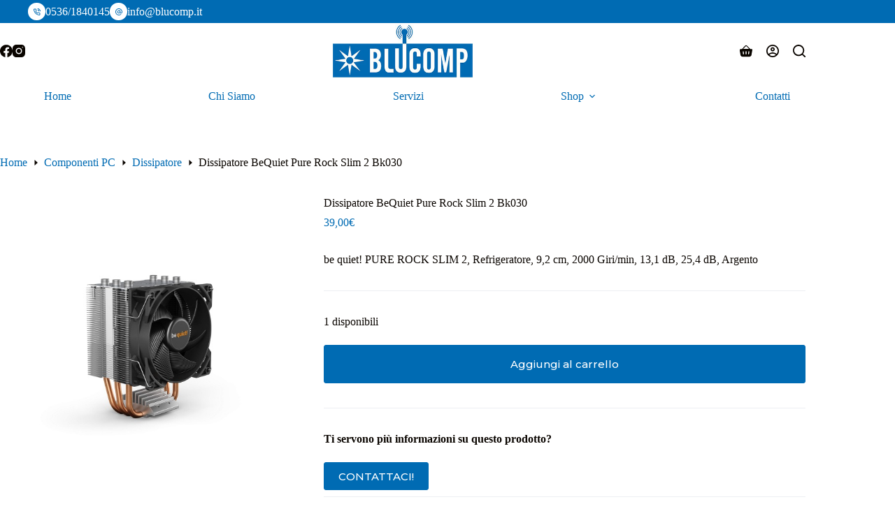

--- FILE ---
content_type: text/html; charset=UTF-8
request_url: https://www.blucomp.it/prodotto/dissipatore-bequiet-pure-rock-slim-2-bk030/
body_size: 61255
content:
<!doctype html>
<html lang="it-IT">
<head>
	
	<meta charset="UTF-8">
	<meta name="viewport" content="width=device-width, initial-scale=1, maximum-scale=5, viewport-fit=cover">
	<link rel="profile" href="https://gmpg.org/xfn/11">

	<meta name='robots' content='index, follow, max-image-preview:large, max-snippet:-1, max-video-preview:-1' />
	<style>img:is([sizes="auto" i], [sizes^="auto," i]) { contain-intrinsic-size: 3000px 1500px }</style>
	
<!-- Google Tag Manager for WordPress by gtm4wp.com -->
<script data-cfasync="false" data-pagespeed-no-defer>
	var gtm4wp_datalayer_name = "dataLayer";
	var dataLayer = dataLayer || [];
	const gtm4wp_use_sku_instead = 0;
	const gtm4wp_currency = 'EUR';
	const gtm4wp_product_per_impression = 10;
	const gtm4wp_clear_ecommerce = false;
	const gtm4wp_datalayer_max_timeout = 2000;
</script>
<!-- End Google Tag Manager for WordPress by gtm4wp.com -->
	<!-- This site is optimized with the Yoast SEO plugin v26.7 - https://yoast.com/wordpress/plugins/seo/ -->
	<title>Dissipatore BeQuiet Pure Rock Slim 2 Bk030 | BLUCOMP</title>
	<meta name="description" content="Il Dissipatore BeQuiet Pure Rock Slim 2 Bk030 è pensato per la categoria più abbordabile di configurazioni PC. Fai di Blucomp il tuo negozio di fiducia!" />
	<link rel="canonical" href="https://www.blucomp.it/prodotto/dissipatore-bequiet-pure-rock-slim-2-bk030/" />
	<meta property="og:locale" content="it_IT" />
	<meta property="og:type" content="article" />
	<meta property="og:title" content="Dissipatore BeQuiet Pure Rock Slim 2 Bk030 | BLUCOMP" />
	<meta property="og:description" content="Il Dissipatore BeQuiet Pure Rock Slim 2 Bk030 è pensato per la categoria più abbordabile di configurazioni PC. Fai di Blucomp il tuo negozio di fiducia!" />
	<meta property="og:url" content="https://www.blucomp.it/prodotto/dissipatore-bequiet-pure-rock-slim-2-bk030/" />
	<meta property="og:site_name" content="Blucomp Computer Sassuolo" />
	<meta property="article:publisher" content="https://www.facebook.com/BlucompSassuolo" />
	<meta property="article:modified_time" content="2025-10-27T10:33:21+00:00" />
	<meta property="og:image" content="https://www.blucomp.it/wp-content/uploads/2022/10/71PhMEFhuuL.jpg" />
	<meta property="og:image:width" content="2560" />
	<meta property="og:image:height" content="1707" />
	<meta property="og:image:type" content="image/jpeg" />
	<meta name="twitter:card" content="summary_large_image" />
	<meta name="twitter:label1" content="Tempo di lettura stimato" />
	<meta name="twitter:data1" content="3 minuti" />
	<script type="application/ld+json" class="yoast-schema-graph">{"@context":"https://schema.org","@graph":[{"@type":"WebPage","@id":"https://www.blucomp.it/prodotto/dissipatore-bequiet-pure-rock-slim-2-bk030/","url":"https://www.blucomp.it/prodotto/dissipatore-bequiet-pure-rock-slim-2-bk030/","name":"Dissipatore BeQuiet Pure Rock Slim 2 Bk030 | BLUCOMP","isPartOf":{"@id":"https://www.blucomp.it/#website"},"primaryImageOfPage":{"@id":"https://www.blucomp.it/prodotto/dissipatore-bequiet-pure-rock-slim-2-bk030/#primaryimage"},"image":{"@id":"https://www.blucomp.it/prodotto/dissipatore-bequiet-pure-rock-slim-2-bk030/#primaryimage"},"thumbnailUrl":"https://www.blucomp.it/wp-content/uploads/2022/10/71PhMEFhuuL.jpg","datePublished":"2025-09-02T14:24:56+00:00","dateModified":"2025-10-27T10:33:21+00:00","description":"Il Dissipatore BeQuiet Pure Rock Slim 2 Bk030 è pensato per la categoria più abbordabile di configurazioni PC. Fai di Blucomp il tuo negozio di fiducia!","breadcrumb":{"@id":"https://www.blucomp.it/prodotto/dissipatore-bequiet-pure-rock-slim-2-bk030/#breadcrumb"},"inLanguage":"it-IT","potentialAction":[{"@type":"ReadAction","target":["https://www.blucomp.it/prodotto/dissipatore-bequiet-pure-rock-slim-2-bk030/"]}]},{"@type":"ImageObject","inLanguage":"it-IT","@id":"https://www.blucomp.it/prodotto/dissipatore-bequiet-pure-rock-slim-2-bk030/#primaryimage","url":"https://www.blucomp.it/wp-content/uploads/2022/10/71PhMEFhuuL.jpg","contentUrl":"https://www.blucomp.it/wp-content/uploads/2022/10/71PhMEFhuuL.jpg","width":2560,"height":1707},{"@type":"BreadcrumbList","@id":"https://www.blucomp.it/prodotto/dissipatore-bequiet-pure-rock-slim-2-bk030/#breadcrumb","itemListElement":[{"@type":"ListItem","position":1,"name":"Home","item":"https://www.blucomp.it/"},{"@type":"ListItem","position":2,"name":"Shop","item":"https://www.blucomp.it/shop/"},{"@type":"ListItem","position":3,"name":"Dissipatore BeQuiet Pure Rock Slim 2 Bk030"}]},{"@type":"WebSite","@id":"https://www.blucomp.it/#website","url":"https://www.blucomp.it/","name":"Blucomp Computer Sassuolo","description":"Assistenza e vendita PC fissi e portatili, Vendita Toner e Cartucce","publisher":{"@id":"https://www.blucomp.it/#organization"},"potentialAction":[{"@type":"SearchAction","target":{"@type":"EntryPoint","urlTemplate":"https://www.blucomp.it/?s={search_term_string}"},"query-input":{"@type":"PropertyValueSpecification","valueRequired":true,"valueName":"search_term_string"}}],"inLanguage":"it-IT"},{"@type":"Organization","@id":"https://www.blucomp.it/#organization","name":"Blucomp Computer Sassuolo","url":"https://www.blucomp.it/","logo":{"@type":"ImageObject","inLanguage":"it-IT","@id":"https://www.blucomp.it/#/schema/logo/image/","url":"https://www.blucomp.it/wp-content/uploads/2022/09/logo-blucomp-2.jpg","contentUrl":"https://www.blucomp.it/wp-content/uploads/2022/09/logo-blucomp-2.jpg","width":360,"height":135,"caption":"Blucomp Computer Sassuolo"},"image":{"@id":"https://www.blucomp.it/#/schema/logo/image/"},"sameAs":["https://www.facebook.com/BlucompSassuolo","https://www.instagram.com/blucomp.sassuolo/"]}]}</script>
	<!-- / Yoast SEO plugin. -->


<link rel='stylesheet' id='sbi_styles-css' href='https://www.blucomp.it/wp-content/plugins/instagram-feed/css/sbi-styles.min.css?ver=6.10.0' media='all' />
<link rel='stylesheet' id='wp-block-library-css' href='https://www.blucomp.it/wp-includes/css/dist/block-library/style.min.css?ver=6.8.3' media='all' />
<style id='global-styles-inline-css'>
:root{--wp--preset--aspect-ratio--square: 1;--wp--preset--aspect-ratio--4-3: 4/3;--wp--preset--aspect-ratio--3-4: 3/4;--wp--preset--aspect-ratio--3-2: 3/2;--wp--preset--aspect-ratio--2-3: 2/3;--wp--preset--aspect-ratio--16-9: 16/9;--wp--preset--aspect-ratio--9-16: 9/16;--wp--preset--color--black: #000000;--wp--preset--color--cyan-bluish-gray: #abb8c3;--wp--preset--color--white: #ffffff;--wp--preset--color--pale-pink: #f78da7;--wp--preset--color--vivid-red: #cf2e2e;--wp--preset--color--luminous-vivid-orange: #ff6900;--wp--preset--color--luminous-vivid-amber: #fcb900;--wp--preset--color--light-green-cyan: #7bdcb5;--wp--preset--color--vivid-green-cyan: #00d084;--wp--preset--color--pale-cyan-blue: #8ed1fc;--wp--preset--color--vivid-cyan-blue: #0693e3;--wp--preset--color--vivid-purple: #9b51e0;--wp--preset--color--palette-color-1: var(--theme-palette-color-1, #006bb3);--wp--preset--color--palette-color-2: var(--theme-palette-color-2, #6EC1E4);--wp--preset--color--palette-color-3: var(--theme-palette-color-3, #504e4a);--wp--preset--color--palette-color-4: var(--theme-palette-color-4, #0a0500);--wp--preset--color--palette-color-5: var(--theme-palette-color-5, #edeff2);--wp--preset--color--palette-color-6: var(--theme-palette-color-6, #f9fafb);--wp--preset--color--palette-color-7: var(--theme-palette-color-7, #FDFDFD);--wp--preset--color--palette-color-8: var(--theme-palette-color-8, #ffffff);--wp--preset--gradient--vivid-cyan-blue-to-vivid-purple: linear-gradient(135deg,rgba(6,147,227,1) 0%,rgb(155,81,224) 100%);--wp--preset--gradient--light-green-cyan-to-vivid-green-cyan: linear-gradient(135deg,rgb(122,220,180) 0%,rgb(0,208,130) 100%);--wp--preset--gradient--luminous-vivid-amber-to-luminous-vivid-orange: linear-gradient(135deg,rgba(252,185,0,1) 0%,rgba(255,105,0,1) 100%);--wp--preset--gradient--luminous-vivid-orange-to-vivid-red: linear-gradient(135deg,rgba(255,105,0,1) 0%,rgb(207,46,46) 100%);--wp--preset--gradient--very-light-gray-to-cyan-bluish-gray: linear-gradient(135deg,rgb(238,238,238) 0%,rgb(169,184,195) 100%);--wp--preset--gradient--cool-to-warm-spectrum: linear-gradient(135deg,rgb(74,234,220) 0%,rgb(151,120,209) 20%,rgb(207,42,186) 40%,rgb(238,44,130) 60%,rgb(251,105,98) 80%,rgb(254,248,76) 100%);--wp--preset--gradient--blush-light-purple: linear-gradient(135deg,rgb(255,206,236) 0%,rgb(152,150,240) 100%);--wp--preset--gradient--blush-bordeaux: linear-gradient(135deg,rgb(254,205,165) 0%,rgb(254,45,45) 50%,rgb(107,0,62) 100%);--wp--preset--gradient--luminous-dusk: linear-gradient(135deg,rgb(255,203,112) 0%,rgb(199,81,192) 50%,rgb(65,88,208) 100%);--wp--preset--gradient--pale-ocean: linear-gradient(135deg,rgb(255,245,203) 0%,rgb(182,227,212) 50%,rgb(51,167,181) 100%);--wp--preset--gradient--electric-grass: linear-gradient(135deg,rgb(202,248,128) 0%,rgb(113,206,126) 100%);--wp--preset--gradient--midnight: linear-gradient(135deg,rgb(2,3,129) 0%,rgb(40,116,252) 100%);--wp--preset--gradient--juicy-peach: linear-gradient(to right, #ffecd2 0%, #fcb69f 100%);--wp--preset--gradient--young-passion: linear-gradient(to right, #ff8177 0%, #ff867a 0%, #ff8c7f 21%, #f99185 52%, #cf556c 78%, #b12a5b 100%);--wp--preset--gradient--true-sunset: linear-gradient(to right, #fa709a 0%, #fee140 100%);--wp--preset--gradient--morpheus-den: linear-gradient(to top, #30cfd0 0%, #330867 100%);--wp--preset--gradient--plum-plate: linear-gradient(135deg, #667eea 0%, #764ba2 100%);--wp--preset--gradient--aqua-splash: linear-gradient(15deg, #13547a 0%, #80d0c7 100%);--wp--preset--gradient--love-kiss: linear-gradient(to top, #ff0844 0%, #ffb199 100%);--wp--preset--gradient--new-retrowave: linear-gradient(to top, #3b41c5 0%, #a981bb 49%, #ffc8a9 100%);--wp--preset--gradient--plum-bath: linear-gradient(to top, #cc208e 0%, #6713d2 100%);--wp--preset--gradient--high-flight: linear-gradient(to right, #0acffe 0%, #495aff 100%);--wp--preset--gradient--teen-party: linear-gradient(-225deg, #FF057C 0%, #8D0B93 50%, #321575 100%);--wp--preset--gradient--fabled-sunset: linear-gradient(-225deg, #231557 0%, #44107A 29%, #FF1361 67%, #FFF800 100%);--wp--preset--gradient--arielle-smile: radial-gradient(circle 248px at center, #16d9e3 0%, #30c7ec 47%, #46aef7 100%);--wp--preset--gradient--itmeo-branding: linear-gradient(180deg, #2af598 0%, #009efd 100%);--wp--preset--gradient--deep-blue: linear-gradient(to right, #6a11cb 0%, #2575fc 100%);--wp--preset--gradient--strong-bliss: linear-gradient(to right, #f78ca0 0%, #f9748f 19%, #fd868c 60%, #fe9a8b 100%);--wp--preset--gradient--sweet-period: linear-gradient(to top, #3f51b1 0%, #5a55ae 13%, #7b5fac 25%, #8f6aae 38%, #a86aa4 50%, #cc6b8e 62%, #f18271 75%, #f3a469 87%, #f7c978 100%);--wp--preset--gradient--purple-division: linear-gradient(to top, #7028e4 0%, #e5b2ca 100%);--wp--preset--gradient--cold-evening: linear-gradient(to top, #0c3483 0%, #a2b6df 100%, #6b8cce 100%, #a2b6df 100%);--wp--preset--gradient--mountain-rock: linear-gradient(to right, #868f96 0%, #596164 100%);--wp--preset--gradient--desert-hump: linear-gradient(to top, #c79081 0%, #dfa579 100%);--wp--preset--gradient--ethernal-constance: linear-gradient(to top, #09203f 0%, #537895 100%);--wp--preset--gradient--happy-memories: linear-gradient(-60deg, #ff5858 0%, #f09819 100%);--wp--preset--gradient--grown-early: linear-gradient(to top, #0ba360 0%, #3cba92 100%);--wp--preset--gradient--morning-salad: linear-gradient(-225deg, #B7F8DB 0%, #50A7C2 100%);--wp--preset--gradient--night-call: linear-gradient(-225deg, #AC32E4 0%, #7918F2 48%, #4801FF 100%);--wp--preset--gradient--mind-crawl: linear-gradient(-225deg, #473B7B 0%, #3584A7 51%, #30D2BE 100%);--wp--preset--gradient--angel-care: linear-gradient(-225deg, #FFE29F 0%, #FFA99F 48%, #FF719A 100%);--wp--preset--gradient--juicy-cake: linear-gradient(to top, #e14fad 0%, #f9d423 100%);--wp--preset--gradient--rich-metal: linear-gradient(to right, #d7d2cc 0%, #304352 100%);--wp--preset--gradient--mole-hall: linear-gradient(-20deg, #616161 0%, #9bc5c3 100%);--wp--preset--gradient--cloudy-knoxville: linear-gradient(120deg, #fdfbfb 0%, #ebedee 100%);--wp--preset--gradient--soft-grass: linear-gradient(to top, #c1dfc4 0%, #deecdd 100%);--wp--preset--gradient--saint-petersburg: linear-gradient(135deg, #f5f7fa 0%, #c3cfe2 100%);--wp--preset--gradient--everlasting-sky: linear-gradient(135deg, #fdfcfb 0%, #e2d1c3 100%);--wp--preset--gradient--kind-steel: linear-gradient(-20deg, #e9defa 0%, #fbfcdb 100%);--wp--preset--gradient--over-sun: linear-gradient(60deg, #abecd6 0%, #fbed96 100%);--wp--preset--gradient--premium-white: linear-gradient(to top, #d5d4d0 0%, #d5d4d0 1%, #eeeeec 31%, #efeeec 75%, #e9e9e7 100%);--wp--preset--gradient--clean-mirror: linear-gradient(45deg, #93a5cf 0%, #e4efe9 100%);--wp--preset--gradient--wild-apple: linear-gradient(to top, #d299c2 0%, #fef9d7 100%);--wp--preset--gradient--snow-again: linear-gradient(to top, #e6e9f0 0%, #eef1f5 100%);--wp--preset--gradient--confident-cloud: linear-gradient(to top, #dad4ec 0%, #dad4ec 1%, #f3e7e9 100%);--wp--preset--gradient--glass-water: linear-gradient(to top, #dfe9f3 0%, white 100%);--wp--preset--gradient--perfect-white: linear-gradient(-225deg, #E3FDF5 0%, #FFE6FA 100%);--wp--preset--font-size--small: 13px;--wp--preset--font-size--medium: 20px;--wp--preset--font-size--large: clamp(22px, 1.375rem + ((1vw - 3.2px) * 0.625), 30px);--wp--preset--font-size--x-large: clamp(30px, 1.875rem + ((1vw - 3.2px) * 1.563), 50px);--wp--preset--font-size--xx-large: clamp(45px, 2.813rem + ((1vw - 3.2px) * 2.734), 80px);--wp--preset--font-family--montserrat: Montserrat;--wp--preset--spacing--20: 0.44rem;--wp--preset--spacing--30: 0.67rem;--wp--preset--spacing--40: 1rem;--wp--preset--spacing--50: 1.5rem;--wp--preset--spacing--60: 2.25rem;--wp--preset--spacing--70: 3.38rem;--wp--preset--spacing--80: 5.06rem;--wp--preset--shadow--natural: 6px 6px 9px rgba(0, 0, 0, 0.2);--wp--preset--shadow--deep: 12px 12px 50px rgba(0, 0, 0, 0.4);--wp--preset--shadow--sharp: 6px 6px 0px rgba(0, 0, 0, 0.2);--wp--preset--shadow--outlined: 6px 6px 0px -3px rgba(255, 255, 255, 1), 6px 6px rgba(0, 0, 0, 1);--wp--preset--shadow--crisp: 6px 6px 0px rgba(0, 0, 0, 1);}:root { --wp--style--global--content-size: var(--theme-block-max-width);--wp--style--global--wide-size: var(--theme-block-wide-max-width); }:where(body) { margin: 0; }.wp-site-blocks > .alignleft { float: left; margin-right: 2em; }.wp-site-blocks > .alignright { float: right; margin-left: 2em; }.wp-site-blocks > .aligncenter { justify-content: center; margin-left: auto; margin-right: auto; }:where(.wp-site-blocks) > * { margin-block-start: var(--theme-content-spacing); margin-block-end: 0; }:where(.wp-site-blocks) > :first-child { margin-block-start: 0; }:where(.wp-site-blocks) > :last-child { margin-block-end: 0; }:root { --wp--style--block-gap: var(--theme-content-spacing); }:root :where(.is-layout-flow) > :first-child{margin-block-start: 0;}:root :where(.is-layout-flow) > :last-child{margin-block-end: 0;}:root :where(.is-layout-flow) > *{margin-block-start: var(--theme-content-spacing);margin-block-end: 0;}:root :where(.is-layout-constrained) > :first-child{margin-block-start: 0;}:root :where(.is-layout-constrained) > :last-child{margin-block-end: 0;}:root :where(.is-layout-constrained) > *{margin-block-start: var(--theme-content-spacing);margin-block-end: 0;}:root :where(.is-layout-flex){gap: var(--theme-content-spacing);}:root :where(.is-layout-grid){gap: var(--theme-content-spacing);}.is-layout-flow > .alignleft{float: left;margin-inline-start: 0;margin-inline-end: 2em;}.is-layout-flow > .alignright{float: right;margin-inline-start: 2em;margin-inline-end: 0;}.is-layout-flow > .aligncenter{margin-left: auto !important;margin-right: auto !important;}.is-layout-constrained > .alignleft{float: left;margin-inline-start: 0;margin-inline-end: 2em;}.is-layout-constrained > .alignright{float: right;margin-inline-start: 2em;margin-inline-end: 0;}.is-layout-constrained > .aligncenter{margin-left: auto !important;margin-right: auto !important;}.is-layout-constrained > :where(:not(.alignleft):not(.alignright):not(.alignfull)){max-width: var(--wp--style--global--content-size);margin-left: auto !important;margin-right: auto !important;}.is-layout-constrained > .alignwide{max-width: var(--wp--style--global--wide-size);}body .is-layout-flex{display: flex;}.is-layout-flex{flex-wrap: wrap;align-items: center;}.is-layout-flex > :is(*, div){margin: 0;}body .is-layout-grid{display: grid;}.is-layout-grid > :is(*, div){margin: 0;}body{padding-top: 0px;padding-right: 0px;padding-bottom: 0px;padding-left: 0px;}.has-black-color{color: var(--wp--preset--color--black) !important;}.has-cyan-bluish-gray-color{color: var(--wp--preset--color--cyan-bluish-gray) !important;}.has-white-color{color: var(--wp--preset--color--white) !important;}.has-pale-pink-color{color: var(--wp--preset--color--pale-pink) !important;}.has-vivid-red-color{color: var(--wp--preset--color--vivid-red) !important;}.has-luminous-vivid-orange-color{color: var(--wp--preset--color--luminous-vivid-orange) !important;}.has-luminous-vivid-amber-color{color: var(--wp--preset--color--luminous-vivid-amber) !important;}.has-light-green-cyan-color{color: var(--wp--preset--color--light-green-cyan) !important;}.has-vivid-green-cyan-color{color: var(--wp--preset--color--vivid-green-cyan) !important;}.has-pale-cyan-blue-color{color: var(--wp--preset--color--pale-cyan-blue) !important;}.has-vivid-cyan-blue-color{color: var(--wp--preset--color--vivid-cyan-blue) !important;}.has-vivid-purple-color{color: var(--wp--preset--color--vivid-purple) !important;}.has-palette-color-1-color{color: var(--wp--preset--color--palette-color-1) !important;}.has-palette-color-2-color{color: var(--wp--preset--color--palette-color-2) !important;}.has-palette-color-3-color{color: var(--wp--preset--color--palette-color-3) !important;}.has-palette-color-4-color{color: var(--wp--preset--color--palette-color-4) !important;}.has-palette-color-5-color{color: var(--wp--preset--color--palette-color-5) !important;}.has-palette-color-6-color{color: var(--wp--preset--color--palette-color-6) !important;}.has-palette-color-7-color{color: var(--wp--preset--color--palette-color-7) !important;}.has-palette-color-8-color{color: var(--wp--preset--color--palette-color-8) !important;}.has-black-background-color{background-color: var(--wp--preset--color--black) !important;}.has-cyan-bluish-gray-background-color{background-color: var(--wp--preset--color--cyan-bluish-gray) !important;}.has-white-background-color{background-color: var(--wp--preset--color--white) !important;}.has-pale-pink-background-color{background-color: var(--wp--preset--color--pale-pink) !important;}.has-vivid-red-background-color{background-color: var(--wp--preset--color--vivid-red) !important;}.has-luminous-vivid-orange-background-color{background-color: var(--wp--preset--color--luminous-vivid-orange) !important;}.has-luminous-vivid-amber-background-color{background-color: var(--wp--preset--color--luminous-vivid-amber) !important;}.has-light-green-cyan-background-color{background-color: var(--wp--preset--color--light-green-cyan) !important;}.has-vivid-green-cyan-background-color{background-color: var(--wp--preset--color--vivid-green-cyan) !important;}.has-pale-cyan-blue-background-color{background-color: var(--wp--preset--color--pale-cyan-blue) !important;}.has-vivid-cyan-blue-background-color{background-color: var(--wp--preset--color--vivid-cyan-blue) !important;}.has-vivid-purple-background-color{background-color: var(--wp--preset--color--vivid-purple) !important;}.has-palette-color-1-background-color{background-color: var(--wp--preset--color--palette-color-1) !important;}.has-palette-color-2-background-color{background-color: var(--wp--preset--color--palette-color-2) !important;}.has-palette-color-3-background-color{background-color: var(--wp--preset--color--palette-color-3) !important;}.has-palette-color-4-background-color{background-color: var(--wp--preset--color--palette-color-4) !important;}.has-palette-color-5-background-color{background-color: var(--wp--preset--color--palette-color-5) !important;}.has-palette-color-6-background-color{background-color: var(--wp--preset--color--palette-color-6) !important;}.has-palette-color-7-background-color{background-color: var(--wp--preset--color--palette-color-7) !important;}.has-palette-color-8-background-color{background-color: var(--wp--preset--color--palette-color-8) !important;}.has-black-border-color{border-color: var(--wp--preset--color--black) !important;}.has-cyan-bluish-gray-border-color{border-color: var(--wp--preset--color--cyan-bluish-gray) !important;}.has-white-border-color{border-color: var(--wp--preset--color--white) !important;}.has-pale-pink-border-color{border-color: var(--wp--preset--color--pale-pink) !important;}.has-vivid-red-border-color{border-color: var(--wp--preset--color--vivid-red) !important;}.has-luminous-vivid-orange-border-color{border-color: var(--wp--preset--color--luminous-vivid-orange) !important;}.has-luminous-vivid-amber-border-color{border-color: var(--wp--preset--color--luminous-vivid-amber) !important;}.has-light-green-cyan-border-color{border-color: var(--wp--preset--color--light-green-cyan) !important;}.has-vivid-green-cyan-border-color{border-color: var(--wp--preset--color--vivid-green-cyan) !important;}.has-pale-cyan-blue-border-color{border-color: var(--wp--preset--color--pale-cyan-blue) !important;}.has-vivid-cyan-blue-border-color{border-color: var(--wp--preset--color--vivid-cyan-blue) !important;}.has-vivid-purple-border-color{border-color: var(--wp--preset--color--vivid-purple) !important;}.has-palette-color-1-border-color{border-color: var(--wp--preset--color--palette-color-1) !important;}.has-palette-color-2-border-color{border-color: var(--wp--preset--color--palette-color-2) !important;}.has-palette-color-3-border-color{border-color: var(--wp--preset--color--palette-color-3) !important;}.has-palette-color-4-border-color{border-color: var(--wp--preset--color--palette-color-4) !important;}.has-palette-color-5-border-color{border-color: var(--wp--preset--color--palette-color-5) !important;}.has-palette-color-6-border-color{border-color: var(--wp--preset--color--palette-color-6) !important;}.has-palette-color-7-border-color{border-color: var(--wp--preset--color--palette-color-7) !important;}.has-palette-color-8-border-color{border-color: var(--wp--preset--color--palette-color-8) !important;}.has-vivid-cyan-blue-to-vivid-purple-gradient-background{background: var(--wp--preset--gradient--vivid-cyan-blue-to-vivid-purple) !important;}.has-light-green-cyan-to-vivid-green-cyan-gradient-background{background: var(--wp--preset--gradient--light-green-cyan-to-vivid-green-cyan) !important;}.has-luminous-vivid-amber-to-luminous-vivid-orange-gradient-background{background: var(--wp--preset--gradient--luminous-vivid-amber-to-luminous-vivid-orange) !important;}.has-luminous-vivid-orange-to-vivid-red-gradient-background{background: var(--wp--preset--gradient--luminous-vivid-orange-to-vivid-red) !important;}.has-very-light-gray-to-cyan-bluish-gray-gradient-background{background: var(--wp--preset--gradient--very-light-gray-to-cyan-bluish-gray) !important;}.has-cool-to-warm-spectrum-gradient-background{background: var(--wp--preset--gradient--cool-to-warm-spectrum) !important;}.has-blush-light-purple-gradient-background{background: var(--wp--preset--gradient--blush-light-purple) !important;}.has-blush-bordeaux-gradient-background{background: var(--wp--preset--gradient--blush-bordeaux) !important;}.has-luminous-dusk-gradient-background{background: var(--wp--preset--gradient--luminous-dusk) !important;}.has-pale-ocean-gradient-background{background: var(--wp--preset--gradient--pale-ocean) !important;}.has-electric-grass-gradient-background{background: var(--wp--preset--gradient--electric-grass) !important;}.has-midnight-gradient-background{background: var(--wp--preset--gradient--midnight) !important;}.has-juicy-peach-gradient-background{background: var(--wp--preset--gradient--juicy-peach) !important;}.has-young-passion-gradient-background{background: var(--wp--preset--gradient--young-passion) !important;}.has-true-sunset-gradient-background{background: var(--wp--preset--gradient--true-sunset) !important;}.has-morpheus-den-gradient-background{background: var(--wp--preset--gradient--morpheus-den) !important;}.has-plum-plate-gradient-background{background: var(--wp--preset--gradient--plum-plate) !important;}.has-aqua-splash-gradient-background{background: var(--wp--preset--gradient--aqua-splash) !important;}.has-love-kiss-gradient-background{background: var(--wp--preset--gradient--love-kiss) !important;}.has-new-retrowave-gradient-background{background: var(--wp--preset--gradient--new-retrowave) !important;}.has-plum-bath-gradient-background{background: var(--wp--preset--gradient--plum-bath) !important;}.has-high-flight-gradient-background{background: var(--wp--preset--gradient--high-flight) !important;}.has-teen-party-gradient-background{background: var(--wp--preset--gradient--teen-party) !important;}.has-fabled-sunset-gradient-background{background: var(--wp--preset--gradient--fabled-sunset) !important;}.has-arielle-smile-gradient-background{background: var(--wp--preset--gradient--arielle-smile) !important;}.has-itmeo-branding-gradient-background{background: var(--wp--preset--gradient--itmeo-branding) !important;}.has-deep-blue-gradient-background{background: var(--wp--preset--gradient--deep-blue) !important;}.has-strong-bliss-gradient-background{background: var(--wp--preset--gradient--strong-bliss) !important;}.has-sweet-period-gradient-background{background: var(--wp--preset--gradient--sweet-period) !important;}.has-purple-division-gradient-background{background: var(--wp--preset--gradient--purple-division) !important;}.has-cold-evening-gradient-background{background: var(--wp--preset--gradient--cold-evening) !important;}.has-mountain-rock-gradient-background{background: var(--wp--preset--gradient--mountain-rock) !important;}.has-desert-hump-gradient-background{background: var(--wp--preset--gradient--desert-hump) !important;}.has-ethernal-constance-gradient-background{background: var(--wp--preset--gradient--ethernal-constance) !important;}.has-happy-memories-gradient-background{background: var(--wp--preset--gradient--happy-memories) !important;}.has-grown-early-gradient-background{background: var(--wp--preset--gradient--grown-early) !important;}.has-morning-salad-gradient-background{background: var(--wp--preset--gradient--morning-salad) !important;}.has-night-call-gradient-background{background: var(--wp--preset--gradient--night-call) !important;}.has-mind-crawl-gradient-background{background: var(--wp--preset--gradient--mind-crawl) !important;}.has-angel-care-gradient-background{background: var(--wp--preset--gradient--angel-care) !important;}.has-juicy-cake-gradient-background{background: var(--wp--preset--gradient--juicy-cake) !important;}.has-rich-metal-gradient-background{background: var(--wp--preset--gradient--rich-metal) !important;}.has-mole-hall-gradient-background{background: var(--wp--preset--gradient--mole-hall) !important;}.has-cloudy-knoxville-gradient-background{background: var(--wp--preset--gradient--cloudy-knoxville) !important;}.has-soft-grass-gradient-background{background: var(--wp--preset--gradient--soft-grass) !important;}.has-saint-petersburg-gradient-background{background: var(--wp--preset--gradient--saint-petersburg) !important;}.has-everlasting-sky-gradient-background{background: var(--wp--preset--gradient--everlasting-sky) !important;}.has-kind-steel-gradient-background{background: var(--wp--preset--gradient--kind-steel) !important;}.has-over-sun-gradient-background{background: var(--wp--preset--gradient--over-sun) !important;}.has-premium-white-gradient-background{background: var(--wp--preset--gradient--premium-white) !important;}.has-clean-mirror-gradient-background{background: var(--wp--preset--gradient--clean-mirror) !important;}.has-wild-apple-gradient-background{background: var(--wp--preset--gradient--wild-apple) !important;}.has-snow-again-gradient-background{background: var(--wp--preset--gradient--snow-again) !important;}.has-confident-cloud-gradient-background{background: var(--wp--preset--gradient--confident-cloud) !important;}.has-glass-water-gradient-background{background: var(--wp--preset--gradient--glass-water) !important;}.has-perfect-white-gradient-background{background: var(--wp--preset--gradient--perfect-white) !important;}.has-small-font-size{font-size: var(--wp--preset--font-size--small) !important;}.has-medium-font-size{font-size: var(--wp--preset--font-size--medium) !important;}.has-large-font-size{font-size: var(--wp--preset--font-size--large) !important;}.has-x-large-font-size{font-size: var(--wp--preset--font-size--x-large) !important;}.has-xx-large-font-size{font-size: var(--wp--preset--font-size--xx-large) !important;}.has-montserrat-font-family{font-family: var(--wp--preset--font-family--montserrat) !important;}
:root :where(.wp-block-pullquote){font-size: clamp(0.984em, 0.984rem + ((1vw - 0.2em) * 0.645), 1.5em);line-height: 1.6;}
</style>
<link rel='stylesheet' id='photoswipe-css' href='https://www.blucomp.it/wp-content/plugins/woocommerce/assets/css/photoswipe/photoswipe.min.css?ver=10.4.3' media='all' />
<link rel='stylesheet' id='photoswipe-default-skin-css' href='https://www.blucomp.it/wp-content/plugins/woocommerce/assets/css/photoswipe/default-skin/default-skin.min.css?ver=10.4.3' media='all' />
<style id='woocommerce-inline-inline-css'>
.woocommerce form .form-row .required { visibility: visible; }
</style>
<link rel='stylesheet' id='dashicons-css' href='https://www.blucomp.it/wp-includes/css/dashicons.min.css?ver=6.8.3' media='all' />
<link rel='stylesheet' id='brb-public-main-css-css' href='https://www.blucomp.it/wp-content/plugins/business-reviews-bundle-master/assets/css/public-main.css?ver=1.9.9' media='all' />
<link rel='stylesheet' id='parent-style-css' href='https://www.blucomp.it/wp-content/themes/blocksy/style.css?ver=6.8.3' media='all' />
<link rel='stylesheet' id='ct-main-styles-css' href='https://www.blucomp.it/wp-content/themes/blocksy/static/bundle/main.min.css?ver=2.1.25' media='all' />
<link rel='stylesheet' id='ct-woocommerce-styles-css' href='https://www.blucomp.it/wp-content/themes/blocksy/static/bundle/woocommerce.min.css?ver=2.1.25' media='all' />
<link rel='stylesheet' id='ct-page-title-styles-css' href='https://www.blucomp.it/wp-content/themes/blocksy/static/bundle/page-title.min.css?ver=2.1.25' media='all' />
<link rel='stylesheet' id='ct-comments-styles-css' href='https://www.blucomp.it/wp-content/themes/blocksy/static/bundle/comments.min.css?ver=2.1.25' media='all' />
<link rel='stylesheet' id='ct-elementor-styles-css' href='https://www.blucomp.it/wp-content/themes/blocksy/static/bundle/elementor-frontend.min.css?ver=2.1.25' media='all' />
<link rel='stylesheet' id='ct-elementor-woocommerce-styles-css' href='https://www.blucomp.it/wp-content/themes/blocksy/static/bundle/elementor-woocommerce-frontend.min.css?ver=2.1.25' media='all' />
<link rel='stylesheet' id='ct-wpforms-styles-css' href='https://www.blucomp.it/wp-content/themes/blocksy/static/bundle/wpforms.min.css?ver=2.1.25' media='all' />
<link rel='stylesheet' id='ct-flexy-styles-css' href='https://www.blucomp.it/wp-content/themes/blocksy/static/bundle/flexy.min.css?ver=2.1.25' media='all' />
<link rel='stylesheet' id='wc_stripe_express_checkout_style-css' href='https://www.blucomp.it/wp-content/plugins/woocommerce-gateway-stripe/build/express-checkout.css?ver=f49792bd42ded7e3e1cb' media='all' />
<link rel='stylesheet' id='wcev-fields-common-css' href='https://www.blucomp.it/wp-content/plugins/woocommerce-eu-vat-field/css/frontend-common.css?ver=6.8.3' media='all' />
<link rel='stylesheet' id='bellows-css' href='https://www.blucomp.it/wp-content/plugins/bellows-pro/pro/assets/css/bellows.min.css?ver=1.4.3' media='all' />
<link rel='stylesheet' id='blocksy-ext-woocommerce-extra-styles-css' href='https://www.blucomp.it/wp-content/plugins/blocksy-companion-pro/framework/premium/extensions/woocommerce-extra/static/bundle/main.min.css?ver=2.1.25' media='all' />
<link rel='stylesheet' id='blocksy-ext-woocommerce-extra-custom-badges-styles-css' href='https://www.blucomp.it/wp-content/plugins/blocksy-companion-pro/framework/premium/extensions/woocommerce-extra/static/bundle/custom-badges.min.css?ver=2.1.25' media='all' />
<link rel='stylesheet' id='blocksy-ext-trending-styles-css' href='https://www.blucomp.it/wp-content/plugins/blocksy-companion-pro/framework/extensions/trending/static/bundle/main.min.css?ver=2.1.25' media='all' />
<link rel='stylesheet' id='blocksy-ext-mega-menu-styles-css' href='https://www.blucomp.it/wp-content/plugins/blocksy-companion-pro/framework/premium/extensions/mega-menu/static/bundle/main.min.css?ver=2.1.25' media='all' />
<link rel='stylesheet' id='blocksy-ext-shortcuts-styles-css' href='https://www.blucomp.it/wp-content/plugins/blocksy-companion-pro/framework/premium/extensions/shortcuts/static/bundle/main.min.css?ver=2.1.25' media='all' />
<link rel='stylesheet' id='blocksy-companion-header-account-styles-css' href='https://www.blucomp.it/wp-content/plugins/blocksy-companion-pro/static/bundle/header-account.min.css?ver=2.1.25' media='all' />
<link rel='stylesheet' id='blocksy-pro-popup-styles-css' href='https://www.blucomp.it/wp-content/plugins/blocksy-companion-pro/framework/premium/static/bundle/popups.min.css?ver=2.1.25' media='all' />
<link rel='stylesheet' id='bellows-font-awesome-css' href='https://www.blucomp.it/wp-content/plugins/bellows-pro/assets/css/fontawesome/css/font-awesome.min.css?ver=1.4.3' media='all' />
<script src="https://www.blucomp.it/wp-includes/js/jquery/jquery.min.js?ver=3.7.1" id="jquery-core-js"></script>
<script src="https://www.blucomp.it/wp-includes/js/jquery/jquery-migrate.min.js?ver=3.4.1" id="jquery-migrate-js"></script>
<script src="https://www.blucomp.it/wp-content/plugins/woocommerce/assets/js/jquery-blockui/jquery.blockUI.min.js?ver=2.7.0-wc.10.4.3" id="wc-jquery-blockui-js" defer data-wp-strategy="defer"></script>
<script id="wc-add-to-cart-js-extra">
var wc_add_to_cart_params = {"ajax_url":"\/wp-admin\/admin-ajax.php","wc_ajax_url":"\/?wc-ajax=%%endpoint%%","i18n_view_cart":"Visualizza carrello","cart_url":"https:\/\/www.blucomp.it\/carrello\/","is_cart":"","cart_redirect_after_add":"no"};
</script>
<script src="https://www.blucomp.it/wp-content/plugins/woocommerce/assets/js/frontend/add-to-cart.min.js?ver=10.4.3" id="wc-add-to-cart-js" defer data-wp-strategy="defer"></script>
<script src="https://www.blucomp.it/wp-content/plugins/woocommerce/assets/js/zoom/jquery.zoom.min.js?ver=1.7.21-wc.10.4.3" id="wc-zoom-js" defer data-wp-strategy="defer"></script>
<script src="https://www.blucomp.it/wp-content/plugins/woocommerce/assets/js/photoswipe/photoswipe.min.js?ver=4.1.1-wc.10.4.3" id="wc-photoswipe-js" defer data-wp-strategy="defer"></script>
<script src="https://www.blucomp.it/wp-content/plugins/woocommerce/assets/js/photoswipe/photoswipe-ui-default.min.js?ver=4.1.1-wc.10.4.3" id="wc-photoswipe-ui-default-js" defer data-wp-strategy="defer"></script>
<script id="wc-single-product-js-extra">
var wc_single_product_params = {"i18n_required_rating_text":"Seleziona una valutazione","i18n_rating_options":["1 stella su 5","2 stelle su 5","3 stelle su 5","4 stelle su 5","5 stelle su 5"],"i18n_product_gallery_trigger_text":"Visualizza la galleria di immagini a schermo intero","review_rating_required":"yes","flexslider":{"rtl":false,"animation":"slide","smoothHeight":true,"directionNav":false,"controlNav":"thumbnails","slideshow":false,"animationSpeed":500,"animationLoop":false,"allowOneSlide":false},"zoom_enabled":"1","zoom_options":[],"photoswipe_enabled":"1","photoswipe_options":{"shareEl":false,"closeOnScroll":false,"history":false,"hideAnimationDuration":0,"showAnimationDuration":0},"flexslider_enabled":""};
</script>
<script src="https://www.blucomp.it/wp-content/plugins/woocommerce/assets/js/frontend/single-product.min.js?ver=10.4.3" id="wc-single-product-js" defer data-wp-strategy="defer"></script>
<script src="https://www.blucomp.it/wp-content/plugins/woocommerce/assets/js/js-cookie/js.cookie.min.js?ver=2.1.4-wc.10.4.3" id="wc-js-cookie-js" defer data-wp-strategy="defer"></script>
<script id="woocommerce-js-extra">
var woocommerce_params = {"ajax_url":"\/wp-admin\/admin-ajax.php","wc_ajax_url":"\/?wc-ajax=%%endpoint%%","i18n_password_show":"Mostra password","i18n_password_hide":"Nascondi password"};
</script>
<script src="https://www.blucomp.it/wp-content/plugins/woocommerce/assets/js/frontend/woocommerce.min.js?ver=10.4.3" id="woocommerce-js" defer data-wp-strategy="defer"></script>
<script defer="defer" src="https://www.blucomp.it/wp-content/plugins/business-reviews-bundle-master/assets/js/public-main.js?ver=1.9.9" id="brb-public-main-js-js"></script>
<script id="WCPAY_ASSETS-js-extra">
var wcpayAssets = {"url":"https:\/\/www.blucomp.it\/wp-content\/plugins\/woocommerce-payments\/dist\/"};
</script>
<script id="wc-cart-fragments-js-extra">
var wc_cart_fragments_params = {"ajax_url":"\/wp-admin\/admin-ajax.php","wc_ajax_url":"\/?wc-ajax=%%endpoint%%","cart_hash_key":"wc_cart_hash_f0292bb8ed50d2f01368b98ccef05345","fragment_name":"wc_fragments_f0292bb8ed50d2f01368b98ccef05345","request_timeout":"5000"};
</script>
<script src="https://www.blucomp.it/wp-content/plugins/woocommerce/assets/js/frontend/cart-fragments.min.js?ver=10.4.3" id="wc-cart-fragments-js" defer data-wp-strategy="defer"></script>
<script id="wcev-field-visibility-managment-js-extra">
var wcev = {"consumer_selector_active":"true","always_show_the_field":"false","is_required":"true","is_checkout":"false","show_require_invoice_option":"false","requested_invoice_not_required":"false","show_eu_vat_field_only_when_the_user_requests_an_invoice":"false","show_company_name_field_only_when_the_user_requests_an_invoice":"false","billing_company_is_required":"false","eu_countries_to_exclude":[],"eu_country_codes":["AT","BE","BG","CY","CZ","DE","DK","EE","ES","FI","FR","GR","HR","HU","IE","IT","LT","LU","LV","MT","NL","PL","PT","RO","SE","SI","SK"]};
</script>
<script src="https://www.blucomp.it/wp-content/plugins/woocommerce-eu-vat-field/js/frontend-eu-vat-field-visibility.js?ver=6.8.3" id="wcev-field-visibility-managment-js"></script>
<link rel="https://api.w.org/" href="https://www.blucomp.it/wp-json/" /><link rel="alternate" title="JSON" type="application/json" href="https://www.blucomp.it/wp-json/wp/v2/product/17769" /><link rel="EditURI" type="application/rsd+xml" title="RSD" href="https://www.blucomp.it/xmlrpc.php?rsd" />
<meta name="generator" content="WordPress 6.8.3" />
<meta name="generator" content="WooCommerce 10.4.3" />
<link rel='shortlink' href='https://www.blucomp.it/?p=17769' />
<link rel="alternate" title="oEmbed (JSON)" type="application/json+oembed" href="https://www.blucomp.it/wp-json/oembed/1.0/embed?url=https%3A%2F%2Fwww.blucomp.it%2Fprodotto%2Fdissipatore-bequiet-pure-rock-slim-2-bk030%2F" />
<link rel="alternate" title="oEmbed (XML)" type="text/xml+oembed" href="https://www.blucomp.it/wp-json/oembed/1.0/embed?url=https%3A%2F%2Fwww.blucomp.it%2Fprodotto%2Fdissipatore-bequiet-pure-rock-slim-2-bk030%2F&#038;format=xml" />
<style id="bellows-custom-generated-css">
/** Bellows Custom Menu Styles (Customizer) **/
/* main */
.bellows.bellows-main, .bellows.bellows-main .bellows-menu-item, .bellows.bellows-main .bellows-menu-item .bellows-target { font-family:"Montserrat"; }
.bellows.bellows-main .bellows-nav .bellows-item-level-0 > .bellows-target, .bellows.bellows-main .bellows-nav .bellows-item-level-0 > .bellows-custom-content { color:#000000; }
.bellows.bellows-main .bellows-nav .bellows-item-level-0 > .bellows-target:hover { color:#006bb3; }
.bellows.bellows-main .bellows-nav .bellows-item-level-0.bellows-active > .bellows-target { color:#006bb3; }
.bellows.bellows-main { --bellows-item-padding-h:0px; }


/** Bellows Custom Menu Item Styles (Menu Item Settings) **/
/* 14818 */ .bellows .bellows-nav .bellows-menu-item.bellows-menu-item-14818.bellows-active > .bellows-target { color:#006bb3; }
/* 14817 */ .bellows .bellows-nav .bellows-menu-item.bellows-menu-item-14817.bellows-active > .bellows-target { color:#006bb3; }
/* 14819 */ .bellows .bellows-nav .bellows-menu-item.bellows-menu-item-14819.bellows-active > .bellows-target { color:#006bb3; }
/* 14820 */ .bellows .bellows-nav .bellows-menu-item.bellows-menu-item-14820.bellows-active > .bellows-target { color:#006bb3; }
/* 14966 */ .bellows .bellows-nav .bellows-menu-item.bellows-menu-item-14966.bellows-active > .bellows-target { color:#006bb3; }
/* 14970 */ .bellows .bellows-nav .bellows-menu-item.bellows-menu-item-14970.bellows-active > .bellows-target { color:#006bb3; }
/* 14972 */ .bellows .bellows-nav .bellows-menu-item.bellows-menu-item-14972.bellows-active > .bellows-target { color:#006bb3; }
/* 14878 */ .bellows .bellows-nav .bellows-menu-item.bellows-menu-item-14878.bellows-active > .bellows-target { color:#006bb3; }
/* 14882 */ .bellows .bellows-nav .bellows-menu-item.bellows-menu-item-14882.bellows-active > .bellows-target { color:#006bb3; }
/* 14883 */ .bellows .bellows-nav .bellows-menu-item.bellows-menu-item-14883.bellows-active > .bellows-target { color:#006bb3; }
/* 14884 */ .bellows .bellows-nav .bellows-menu-item.bellows-menu-item-14884.bellows-active > .bellows-target { color:#006bb3; }
/* 14885 */ .bellows .bellows-nav .bellows-menu-item.bellows-menu-item-14885.bellows-active > .bellows-target { color:#006bb3; }
/* 14886 */ .bellows .bellows-nav .bellows-menu-item.bellows-menu-item-14886.bellows-active > .bellows-target { color:#006bb3; }
/* 14887 */ .bellows .bellows-nav .bellows-menu-item.bellows-menu-item-14887.bellows-active > .bellows-target { color:#006bb3; }
/* 14891 */ .bellows .bellows-nav .bellows-menu-item.bellows-menu-item-14891.bellows-active > .bellows-target { color:#006bb3; }
/* 14892 */ .bellows .bellows-nav .bellows-menu-item.bellows-menu-item-14892.bellows-active > .bellows-target { color:#006bb3; }
/* 14894 */ .bellows .bellows-nav .bellows-menu-item.bellows-menu-item-14894.bellows-active > .bellows-target { color:#006bb3; }
/* 15015 */ .bellows .bellows-nav .bellows-menu-item.bellows-menu-item-15015.bellows-active > .bellows-target { color:#006bb3; }
/* 15016 */ .bellows .bellows-nav .bellows-menu-item.bellows-menu-item-15016.bellows-active > .bellows-target { color:#006bb3; }
/* 14877 */ .bellows .bellows-nav .bellows-menu-item.bellows-menu-item-14877.bellows-active > .bellows-target { color:#006bb3; }


/** Bellows Custom Tweaks (General Settings) **/
.bellows [class^=bellows-]{line-height: 0.3em;font-size: 14px !important;}
.bellows-submenu {padding-left: 16px !important;font-size: 14px;border-left: 1px solid #006bb3 !important;}
.bellows-target-description.bellows-target-text{display:none !important;}
/* Status: Loaded from Transient */

</style>
<!-- This website runs the Product Feed ELITE for WooCommerce by AdTribes.io plugin -->
<!-- Schema optimized by Schema Pro --><script type="application/ld+json">{"@context":"https://schema.org","@type":"Product","name":"BK030","image":{"@type":"ImageObject","url":"https://www.blucomp.it/wp-content/uploads/2022/10/71PhMEFhuuL.jpg","width":2560,"height":1707},"description":"Dissipatore BeQuiet Pure Rock Slim 2 Bk030 Tipo: Refrigeratore, Diametro del ventilatore: 9,2 cm, Velocità (massima) di rotazione: 2000 Giri/min, Rumorosità (velocità bassa): 13,1 dB, Rumorosità (velocità alta): 25,4 dB, Tipo di cuscinetto: Cuscinetto da strisciamento. Larghezza: 97 mm, Profondità: 58 mm, Altezza: 135 mm. Colore del prodotto: Argento\r\n\r\n\r\n\r\n\r\nCaratteristiche\r\n\r\n\r\n\r\n\r\n\r\n\r\nTipo di dispositivo\r\n\r\n\r\nDissipatore BeQuiet! Pure Rock Slim 2 Bk030\r\n\r\n\r\n\r\n\r\nBase del processore\r\n\r\n\r\nAMD, Intel\r\n\r\n\r\n\r\n\r\nCompatibilità\r\n\r\n\r\nLGA 1150 (Socket H3), LGA 1151 (Socket H4), LGA 1155 (Socket H2), LGA 1200 (Socket H5), LGA 1700, Sockel AM4, Sockel AM5\r\n\r\n\r\n\r\n\r\nConsumo di potenza durante il funzionamento\r\n\r\n\r\n3.84 W\r\n\r\n\r\n\r\n\r\nThermal design power (TDP)\r\n\r\n\r\n130 W\r\n\r\n\r\n\r\n\r\nCollegamenti\r\n\r\n\r\n4-polig\r\n\r\n\r\n\r\n\r\nVelocità (max.)\r\n\r\n\r\n2000 rpm\r\n\r\n\r\n\r\n\r\nTensione di entrata\r\n\r\n\r\n12 V\r\n\r\n\r\n\r\n\r\nCapacità di commutazione\r\n\r\n\r\n25.4 dB(A)\r\n\r\n\r\n\r\n\r\nMateriale\r\n\r\n\r\nMateriali radiatore:Alluminio, Materiale della piastra di base:Rame, Materiale delle alette:Alluminio\r\n\r\n\r\n\r\n\r\nCaratteristiche speciali\r\n\r\n\r\nDiametro del ventilatore:92\r\n\r\n\r\n\r\n\r\nLarghezza\r\n\r\n\r\n97 mm\r\n\r\n\r\n\r\n\r\nAltezza\r\n\r\n\r\n135 mm\r\n\r\n\r\n\r\n\r\nProfondità\r\n\r\n\r\n82 mm\r\n\r\n\r\n\r\n\r\nPeso\r\n\r\n\r\n0.385 kg\r\n\r\n\r\n\r\n\r\nPeso\r\n\r\n\r\n380 g\r\n\r\n\r\n\r\n\r\nCorredo di fornitura\r\n\r\n\r\nRaffreddamento del processore, accessori\r\n\r\n\r\n\r\n\r\nPrecautionary statements\r\n\r\n\r\nP101: If medical advice is needed, have product container or label at hand.\r\n\r\n\r\n\r\n\r\nPaese di origine / luogo di origine\r\n\r\n\r\nGermania\r\n\r\n\r\n\r\n\r\nRiciclato\r\n\r\n\r\nNo\r\n\r\n\r\n\r\n\r\nInformazioni su questo articolo\r\n\r\n \t Il Dissipatore BeQuiet Pure Rock Slim 2 Bk030 è pensato per la categoria più abbordabile di configurazioni PC. Grazie alla capacità di raffreddare fino a 150W di TDP esso offre un ottimo livello di dissipazione per sistemi multimediali e grafici, così come per i computer di fascia entry-level di ogni tipo. \r\n \t Il Pure Rock 2 è dotato di 4 heatpipes da 6mm con terminali in alluminio. Questo fattore è la chiave per le sue ottime capacità di raffreddamento, perché riescono a trasportare il calore nei punti giusti delle alette di raffreddamento. \r\n \t La ventola Pure Wings 2 120mm PWM con il suo cuscinetto rifle di alta qualità garantisce il miglior equilibrio tra prestazioni di raffreddamento e funzionamento silenzioso. Le 9 pale della ventola sono ottimizzate per l’airflow in modo da ridurre le turbolenze rumorose. \r\n \t Il design asimmetrico non blocca slot di memoria, occupa meno spazio e rende il Pure Rock 2 compatibile con un’ampia selezione di moduli RAM. È anche comodo da montare, visto che può essere installato facilmente sulla scheda madre con l’hardware in dotazione. \r\n \t Una finitura in alluminio spazzolato di alta qualità e i terminali in alluminio garantiscono un aspetto accattivante e fanno sì che il Pure Rock 2 sia bello da vedere in qualsiasi case. \r\n\r\n\r\n\r\nCerchi altri prodotti di alto livello? Controlla il nostro Shop e troverai ciò che cerchi\r\n\r\n\r\nPer rimanere sempre aggiornato su Novità e Promozioni seguici sui Social","sku":"BK030","mpn":null,"brand":{"@type":"Brand","name":"Be Quiet!"},"offers":{"@type":"Offer","price":"39","priceValidUntil":null,"url":"https://www.blucomp.it/prodotto/dissipatore-bequiet-pure-rock-slim-2-bk030/","priceCurrency":"EUR","availability":"instock"}}</script><!-- / Schema optimized by Schema Pro --><!-- site-navigation-element Schema optimized by Schema Pro --><script type="application/ld+json">{"@context":"https:\/\/schema.org","@graph":[{"@context":"https:\/\/schema.org","@type":"SiteNavigationElement","id":"site-navigation","name":"Home","url":"https:\/\/www.blucomp.it\/"},{"@context":"https:\/\/schema.org","@type":"SiteNavigationElement","id":"site-navigation","name":"Chi Siamo","url":"https:\/\/www.blucomp.it\/primo-servizio-assistenza-informatica\/"},{"@context":"https:\/\/schema.org","@type":"SiteNavigationElement","id":"site-navigation","name":"Servizi","url":"https:\/\/www.blucomp.it\/servizi-informatici-aziende-privati\/"},{"@context":"https:\/\/schema.org","@type":"SiteNavigationElement","id":"site-navigation","name":"Shop","url":"https:\/\/www.blucomp.it\/shop\/"},{"@context":"https:\/\/schema.org","@type":"SiteNavigationElement","id":"site-navigation","name":"Black Friday","url":"https:\/\/www.blucomp.it\/categoria-prodotto\/promozioni\/"},{"@context":"https:\/\/schema.org","@type":"SiteNavigationElement","id":"site-navigation","name":"Accessori","url":"https:\/\/www.blucomp.it\/categoria-prodotto\/accessori\/"},{"@context":"https:\/\/schema.org","@type":"SiteNavigationElement","id":"site-navigation","name":"Cartucce","url":"https:\/\/www.blucomp.it\/categoria-prodotto\/cartucce\/"},{"@context":"https:\/\/schema.org","@type":"SiteNavigationElement","id":"site-navigation","name":"Cartucce compatibili","url":"https:\/\/www.blucomp.it\/categoria-prodotto\/cartucce-compatibili\/"},{"@context":"https:\/\/schema.org","@type":"SiteNavigationElement","id":"site-navigation","name":"Cavetteria","url":"https:\/\/www.blucomp.it\/categoria-prodotto\/cavetteria\/"},{"@context":"https:\/\/schema.org","@type":"SiteNavigationElement","id":"site-navigation","name":"Componenti PC","url":"https:\/\/www.blucomp.it\/categoria-prodotto\/componenti-pc\/"},{"@context":"https:\/\/schema.org","@type":"SiteNavigationElement","id":"site-navigation","name":"Desktop PC","url":"https:\/\/www.blucomp.it\/categoria-prodotto\/desktop-pc\/"},{"@context":"https:\/\/schema.org","@type":"SiteNavigationElement","id":"site-navigation","name":"Domotica","url":"https:\/\/www.blucomp.it\/categoria-prodotto\/domotica\/"},{"@context":"https:\/\/schema.org","@type":"SiteNavigationElement","id":"site-navigation","name":"Hard Disk Esterni","url":"https:\/\/www.blucomp.it\/categoria-prodotto\/hard-disk-esterni\/"},{"@context":"https:\/\/schema.org","@type":"SiteNavigationElement","id":"site-navigation","name":"Hard disk interni","url":"https:\/\/www.blucomp.it\/categoria-prodotto\/hard-disk-interni\/"},{"@context":"https:\/\/schema.org","@type":"SiteNavigationElement","id":"site-navigation","name":"Memoria Ram","url":"https:\/\/www.blucomp.it\/categoria-prodotto\/memoria-ram\/"},{"@context":"https:\/\/schema.org","@type":"SiteNavigationElement","id":"site-navigation","name":"Memory Card","url":"https:\/\/www.blucomp.it\/categoria-prodotto\/memory-card\/"},{"@context":"https:\/\/schema.org","@type":"SiteNavigationElement","id":"site-navigation","name":"Monitor LED","url":"https:\/\/www.blucomp.it\/categoria-prodotto\/monitor-led\/"},{"@context":"https:\/\/schema.org","@type":"SiteNavigationElement","id":"site-navigation","name":"Multimedia","url":"https:\/\/www.blucomp.it\/categoria-prodotto\/multimedia\/"},{"@context":"https:\/\/schema.org","@type":"SiteNavigationElement","id":"site-navigation","name":"Networking","url":"https:\/\/www.blucomp.it\/categoria-prodotto\/networking\/"},{"@context":"https:\/\/schema.org","@type":"SiteNavigationElement","id":"site-navigation","name":"Notebook","url":"https:\/\/www.blucomp.it\/categoria-prodotto\/notebook\/"},{"@context":"https:\/\/schema.org","@type":"SiteNavigationElement","id":"site-navigation","name":"Pendrive","url":"https:\/\/www.blucomp.it\/categoria-prodotto\/pendrive\/"},{"@context":"https:\/\/schema.org","@type":"SiteNavigationElement","id":"site-navigation","name":"Pendrive USB","url":"https:\/\/www.blucomp.it\/categoria-prodotto\/pendrive-usb\/"},{"@context":"https:\/\/schema.org","@type":"SiteNavigationElement","id":"site-navigation","name":"Schede video","url":"https:\/\/www.blucomp.it\/categoria-prodotto\/schede-video\/"},{"@context":"https:\/\/schema.org","@type":"SiteNavigationElement","id":"site-navigation","name":"Software","url":"https:\/\/www.blucomp.it\/categoria-prodotto\/software\/"},{"@context":"https:\/\/schema.org","@type":"SiteNavigationElement","id":"site-navigation","name":"SSD","url":"https:\/\/www.blucomp.it\/categoria-prodotto\/ssd\/"},{"@context":"https:\/\/schema.org","@type":"SiteNavigationElement","id":"site-navigation","name":"Stampanti","url":"https:\/\/www.blucomp.it\/categoria-prodotto\/stampanti\/"},{"@context":"https:\/\/schema.org","@type":"SiteNavigationElement","id":"site-navigation","name":"Tastiere e mouse","url":"https:\/\/www.blucomp.it\/categoria-prodotto\/tastiere-e-mouse\/"},{"@context":"https:\/\/schema.org","@type":"SiteNavigationElement","id":"site-navigation","name":"Toner Compatibili","url":"https:\/\/www.blucomp.it\/categoria-prodotto\/toner-compatibili\/"},{"@context":"https:\/\/schema.org","@type":"SiteNavigationElement","id":"site-navigation","name":"Contatti","url":"https:\/\/www.blucomp.it\/contatti\/"}]}</script><!-- / site-navigation-element Schema optimized by Schema Pro -->
<!-- Google Tag Manager for WordPress by gtm4wp.com -->
<!-- GTM Container placement set to automatic -->
<script data-cfasync="false" data-pagespeed-no-defer>
	var dataLayer_content = {"visitorLoginState":"logged-out","visitorType":"visitor-logged-out","pagePostType":"product","pagePostType2":"single-product","pagePostAuthor":"Matteo Prova","customerTotalOrders":0,"customerTotalOrderValue":0,"customerFirstName":"","customerLastName":"","customerBillingFirstName":"","customerBillingLastName":"","customerBillingCompany":"","customerBillingAddress1":"","customerBillingAddress2":"","customerBillingCity":"","customerBillingState":"","customerBillingPostcode":"","customerBillingCountry":"","customerBillingEmail":"","customerBillingEmailHash":"","customerBillingPhone":"","customerShippingFirstName":"","customerShippingLastName":"","customerShippingCompany":"","customerShippingAddress1":"","customerShippingAddress2":"","customerShippingCity":"","customerShippingState":"","customerShippingPostcode":"","customerShippingCountry":"","productRatingCounts":[],"productAverageRating":0,"productReviewCount":0,"productType":"simple","productIsVariable":0};
	dataLayer.push( dataLayer_content );
</script>
<script data-cfasync="false" data-pagespeed-no-defer>
(function(w,d,s,l,i){w[l]=w[l]||[];w[l].push({'gtm.start':
new Date().getTime(),event:'gtm.js'});var f=d.getElementsByTagName(s)[0],
j=d.createElement(s),dl=l!='dataLayer'?'&l='+l:'';j.async=true;j.src=
'//www.googletagmanager.com/gtm.js?id='+i+dl;f.parentNode.insertBefore(j,f);
})(window,document,'script','dataLayer','GTM-5HBXPDZ');
</script>
<!-- End Google Tag Manager for WordPress by gtm4wp.com --><noscript><link rel='stylesheet' href='https://www.blucomp.it/wp-content/themes/blocksy/static/bundle/no-scripts.min.css' type='text/css'></noscript>
<style id="ct-main-styles-inline-css">@font-face {font-family:'Montserrat';font-style:italic;font-weight:100;font-display:swap;src:url(/wp-content/uploads/blocksy/local-google-fonts/s/montserrat/v25/JTUQjIg1_i6t8kCHKm459WxRxC7m0dR9pBOi.woff2) format('woff2');unicode-range:U+0460-052F, U+1C80-1C88, U+20B4, U+2DE0-2DFF, U+A640-A69F, U+FE2E-FE2F;}@font-face {font-family:'Montserrat';font-style:italic;font-weight:100;font-display:swap;src:url(/wp-content/uploads/blocksy/local-google-fonts/s/montserrat/v25/JTUQjIg1_i6t8kCHKm459WxRzS7m0dR9pBOi.woff2) format('woff2');unicode-range:U+0301, U+0400-045F, U+0490-0491, U+04B0-04B1, U+2116;}@font-face {font-family:'Montserrat';font-style:italic;font-weight:100;font-display:swap;src:url(/wp-content/uploads/blocksy/local-google-fonts/s/montserrat/v25/JTUQjIg1_i6t8kCHKm459WxRxi7m0dR9pBOi.woff2) format('woff2');unicode-range:U+0102-0103, U+0110-0111, U+0128-0129, U+0168-0169, U+01A0-01A1, U+01AF-01B0, U+1EA0-1EF9, U+20AB;}@font-face {font-family:'Montserrat';font-style:italic;font-weight:100;font-display:swap;src:url(/wp-content/uploads/blocksy/local-google-fonts/s/montserrat/v25/JTUQjIg1_i6t8kCHKm459WxRxy7m0dR9pBOi.woff2) format('woff2');unicode-range:U+0100-024F, U+0259, U+1E00-1EFF, U+2020, U+20A0-20AB, U+20AD-20CF, U+2113, U+2C60-2C7F, U+A720-A7FF;}@font-face {font-family:'Montserrat';font-style:italic;font-weight:100;font-display:swap;src:url(/wp-content/uploads/blocksy/local-google-fonts/s/montserrat/v25/JTUQjIg1_i6t8kCHKm459WxRyS7m0dR9pA.woff2) format('woff2');unicode-range:U+0000-00FF, U+0131, U+0152-0153, U+02BB-02BC, U+02C6, U+02DA, U+02DC, U+2000-206F, U+2074, U+20AC, U+2122, U+2191, U+2193, U+2212, U+2215, U+FEFF, U+FFFD;}@font-face {font-family:'Montserrat';font-style:italic;font-weight:200;font-display:swap;src:url(/wp-content/uploads/blocksy/local-google-fonts/s/montserrat/v25/JTUQjIg1_i6t8kCHKm459WxRxC7m0dR9pBOi.woff2) format('woff2');unicode-range:U+0460-052F, U+1C80-1C88, U+20B4, U+2DE0-2DFF, U+A640-A69F, U+FE2E-FE2F;}@font-face {font-family:'Montserrat';font-style:italic;font-weight:200;font-display:swap;src:url(/wp-content/uploads/blocksy/local-google-fonts/s/montserrat/v25/JTUQjIg1_i6t8kCHKm459WxRzS7m0dR9pBOi.woff2) format('woff2');unicode-range:U+0301, U+0400-045F, U+0490-0491, U+04B0-04B1, U+2116;}@font-face {font-family:'Montserrat';font-style:italic;font-weight:200;font-display:swap;src:url(/wp-content/uploads/blocksy/local-google-fonts/s/montserrat/v25/JTUQjIg1_i6t8kCHKm459WxRxi7m0dR9pBOi.woff2) format('woff2');unicode-range:U+0102-0103, U+0110-0111, U+0128-0129, U+0168-0169, U+01A0-01A1, U+01AF-01B0, U+1EA0-1EF9, U+20AB;}@font-face {font-family:'Montserrat';font-style:italic;font-weight:200;font-display:swap;src:url(/wp-content/uploads/blocksy/local-google-fonts/s/montserrat/v25/JTUQjIg1_i6t8kCHKm459WxRxy7m0dR9pBOi.woff2) format('woff2');unicode-range:U+0100-024F, U+0259, U+1E00-1EFF, U+2020, U+20A0-20AB, U+20AD-20CF, U+2113, U+2C60-2C7F, U+A720-A7FF;}@font-face {font-family:'Montserrat';font-style:italic;font-weight:200;font-display:swap;src:url(/wp-content/uploads/blocksy/local-google-fonts/s/montserrat/v25/JTUQjIg1_i6t8kCHKm459WxRyS7m0dR9pA.woff2) format('woff2');unicode-range:U+0000-00FF, U+0131, U+0152-0153, U+02BB-02BC, U+02C6, U+02DA, U+02DC, U+2000-206F, U+2074, U+20AC, U+2122, U+2191, U+2193, U+2212, U+2215, U+FEFF, U+FFFD;}@font-face {font-family:'Montserrat';font-style:italic;font-weight:300;font-display:swap;src:url(/wp-content/uploads/blocksy/local-google-fonts/s/montserrat/v25/JTUQjIg1_i6t8kCHKm459WxRxC7m0dR9pBOi.woff2) format('woff2');unicode-range:U+0460-052F, U+1C80-1C88, U+20B4, U+2DE0-2DFF, U+A640-A69F, U+FE2E-FE2F;}@font-face {font-family:'Montserrat';font-style:italic;font-weight:300;font-display:swap;src:url(/wp-content/uploads/blocksy/local-google-fonts/s/montserrat/v25/JTUQjIg1_i6t8kCHKm459WxRzS7m0dR9pBOi.woff2) format('woff2');unicode-range:U+0301, U+0400-045F, U+0490-0491, U+04B0-04B1, U+2116;}@font-face {font-family:'Montserrat';font-style:italic;font-weight:300;font-display:swap;src:url(/wp-content/uploads/blocksy/local-google-fonts/s/montserrat/v25/JTUQjIg1_i6t8kCHKm459WxRxi7m0dR9pBOi.woff2) format('woff2');unicode-range:U+0102-0103, U+0110-0111, U+0128-0129, U+0168-0169, U+01A0-01A1, U+01AF-01B0, U+1EA0-1EF9, U+20AB;}@font-face {font-family:'Montserrat';font-style:italic;font-weight:300;font-display:swap;src:url(/wp-content/uploads/blocksy/local-google-fonts/s/montserrat/v25/JTUQjIg1_i6t8kCHKm459WxRxy7m0dR9pBOi.woff2) format('woff2');unicode-range:U+0100-024F, U+0259, U+1E00-1EFF, U+2020, U+20A0-20AB, U+20AD-20CF, U+2113, U+2C60-2C7F, U+A720-A7FF;}@font-face {font-family:'Montserrat';font-style:italic;font-weight:300;font-display:swap;src:url(/wp-content/uploads/blocksy/local-google-fonts/s/montserrat/v25/JTUQjIg1_i6t8kCHKm459WxRyS7m0dR9pA.woff2) format('woff2');unicode-range:U+0000-00FF, U+0131, U+0152-0153, U+02BB-02BC, U+02C6, U+02DA, U+02DC, U+2000-206F, U+2074, U+20AC, U+2122, U+2191, U+2193, U+2212, U+2215, U+FEFF, U+FFFD;}@font-face {font-family:'Montserrat';font-style:italic;font-weight:400;font-display:swap;src:url(/wp-content/uploads/blocksy/local-google-fonts/s/montserrat/v25/JTUQjIg1_i6t8kCHKm459WxRxC7m0dR9pBOi.woff2) format('woff2');unicode-range:U+0460-052F, U+1C80-1C88, U+20B4, U+2DE0-2DFF, U+A640-A69F, U+FE2E-FE2F;}@font-face {font-family:'Montserrat';font-style:italic;font-weight:400;font-display:swap;src:url(/wp-content/uploads/blocksy/local-google-fonts/s/montserrat/v25/JTUQjIg1_i6t8kCHKm459WxRzS7m0dR9pBOi.woff2) format('woff2');unicode-range:U+0301, U+0400-045F, U+0490-0491, U+04B0-04B1, U+2116;}@font-face {font-family:'Montserrat';font-style:italic;font-weight:400;font-display:swap;src:url(/wp-content/uploads/blocksy/local-google-fonts/s/montserrat/v25/JTUQjIg1_i6t8kCHKm459WxRxi7m0dR9pBOi.woff2) format('woff2');unicode-range:U+0102-0103, U+0110-0111, U+0128-0129, U+0168-0169, U+01A0-01A1, U+01AF-01B0, U+1EA0-1EF9, U+20AB;}@font-face {font-family:'Montserrat';font-style:italic;font-weight:400;font-display:swap;src:url(/wp-content/uploads/blocksy/local-google-fonts/s/montserrat/v25/JTUQjIg1_i6t8kCHKm459WxRxy7m0dR9pBOi.woff2) format('woff2');unicode-range:U+0100-024F, U+0259, U+1E00-1EFF, U+2020, U+20A0-20AB, U+20AD-20CF, U+2113, U+2C60-2C7F, U+A720-A7FF;}@font-face {font-family:'Montserrat';font-style:italic;font-weight:400;font-display:swap;src:url(/wp-content/uploads/blocksy/local-google-fonts/s/montserrat/v25/JTUQjIg1_i6t8kCHKm459WxRyS7m0dR9pA.woff2) format('woff2');unicode-range:U+0000-00FF, U+0131, U+0152-0153, U+02BB-02BC, U+02C6, U+02DA, U+02DC, U+2000-206F, U+2074, U+20AC, U+2122, U+2191, U+2193, U+2212, U+2215, U+FEFF, U+FFFD;}@font-face {font-family:'Montserrat';font-style:italic;font-weight:500;font-display:swap;src:url(/wp-content/uploads/blocksy/local-google-fonts/s/montserrat/v25/JTUQjIg1_i6t8kCHKm459WxRxC7m0dR9pBOi.woff2) format('woff2');unicode-range:U+0460-052F, U+1C80-1C88, U+20B4, U+2DE0-2DFF, U+A640-A69F, U+FE2E-FE2F;}@font-face {font-family:'Montserrat';font-style:italic;font-weight:500;font-display:swap;src:url(/wp-content/uploads/blocksy/local-google-fonts/s/montserrat/v25/JTUQjIg1_i6t8kCHKm459WxRzS7m0dR9pBOi.woff2) format('woff2');unicode-range:U+0301, U+0400-045F, U+0490-0491, U+04B0-04B1, U+2116;}@font-face {font-family:'Montserrat';font-style:italic;font-weight:500;font-display:swap;src:url(/wp-content/uploads/blocksy/local-google-fonts/s/montserrat/v25/JTUQjIg1_i6t8kCHKm459WxRxi7m0dR9pBOi.woff2) format('woff2');unicode-range:U+0102-0103, U+0110-0111, U+0128-0129, U+0168-0169, U+01A0-01A1, U+01AF-01B0, U+1EA0-1EF9, U+20AB;}@font-face {font-family:'Montserrat';font-style:italic;font-weight:500;font-display:swap;src:url(/wp-content/uploads/blocksy/local-google-fonts/s/montserrat/v25/JTUQjIg1_i6t8kCHKm459WxRxy7m0dR9pBOi.woff2) format('woff2');unicode-range:U+0100-024F, U+0259, U+1E00-1EFF, U+2020, U+20A0-20AB, U+20AD-20CF, U+2113, U+2C60-2C7F, U+A720-A7FF;}@font-face {font-family:'Montserrat';font-style:italic;font-weight:500;font-display:swap;src:url(/wp-content/uploads/blocksy/local-google-fonts/s/montserrat/v25/JTUQjIg1_i6t8kCHKm459WxRyS7m0dR9pA.woff2) format('woff2');unicode-range:U+0000-00FF, U+0131, U+0152-0153, U+02BB-02BC, U+02C6, U+02DA, U+02DC, U+2000-206F, U+2074, U+20AC, U+2122, U+2191, U+2193, U+2212, U+2215, U+FEFF, U+FFFD;}@font-face {font-family:'Montserrat';font-style:italic;font-weight:600;font-display:swap;src:url(/wp-content/uploads/blocksy/local-google-fonts/s/montserrat/v25/JTUQjIg1_i6t8kCHKm459WxRxC7m0dR9pBOi.woff2) format('woff2');unicode-range:U+0460-052F, U+1C80-1C88, U+20B4, U+2DE0-2DFF, U+A640-A69F, U+FE2E-FE2F;}@font-face {font-family:'Montserrat';font-style:italic;font-weight:600;font-display:swap;src:url(/wp-content/uploads/blocksy/local-google-fonts/s/montserrat/v25/JTUQjIg1_i6t8kCHKm459WxRzS7m0dR9pBOi.woff2) format('woff2');unicode-range:U+0301, U+0400-045F, U+0490-0491, U+04B0-04B1, U+2116;}@font-face {font-family:'Montserrat';font-style:italic;font-weight:600;font-display:swap;src:url(/wp-content/uploads/blocksy/local-google-fonts/s/montserrat/v25/JTUQjIg1_i6t8kCHKm459WxRxi7m0dR9pBOi.woff2) format('woff2');unicode-range:U+0102-0103, U+0110-0111, U+0128-0129, U+0168-0169, U+01A0-01A1, U+01AF-01B0, U+1EA0-1EF9, U+20AB;}@font-face {font-family:'Montserrat';font-style:italic;font-weight:600;font-display:swap;src:url(/wp-content/uploads/blocksy/local-google-fonts/s/montserrat/v25/JTUQjIg1_i6t8kCHKm459WxRxy7m0dR9pBOi.woff2) format('woff2');unicode-range:U+0100-024F, U+0259, U+1E00-1EFF, U+2020, U+20A0-20AB, U+20AD-20CF, U+2113, U+2C60-2C7F, U+A720-A7FF;}@font-face {font-family:'Montserrat';font-style:italic;font-weight:600;font-display:swap;src:url(/wp-content/uploads/blocksy/local-google-fonts/s/montserrat/v25/JTUQjIg1_i6t8kCHKm459WxRyS7m0dR9pA.woff2) format('woff2');unicode-range:U+0000-00FF, U+0131, U+0152-0153, U+02BB-02BC, U+02C6, U+02DA, U+02DC, U+2000-206F, U+2074, U+20AC, U+2122, U+2191, U+2193, U+2212, U+2215, U+FEFF, U+FFFD;}@font-face {font-family:'Montserrat';font-style:italic;font-weight:700;font-display:swap;src:url(/wp-content/uploads/blocksy/local-google-fonts/s/montserrat/v25/JTUQjIg1_i6t8kCHKm459WxRxC7m0dR9pBOi.woff2) format('woff2');unicode-range:U+0460-052F, U+1C80-1C88, U+20B4, U+2DE0-2DFF, U+A640-A69F, U+FE2E-FE2F;}@font-face {font-family:'Montserrat';font-style:italic;font-weight:700;font-display:swap;src:url(/wp-content/uploads/blocksy/local-google-fonts/s/montserrat/v25/JTUQjIg1_i6t8kCHKm459WxRzS7m0dR9pBOi.woff2) format('woff2');unicode-range:U+0301, U+0400-045F, U+0490-0491, U+04B0-04B1, U+2116;}@font-face {font-family:'Montserrat';font-style:italic;font-weight:700;font-display:swap;src:url(/wp-content/uploads/blocksy/local-google-fonts/s/montserrat/v25/JTUQjIg1_i6t8kCHKm459WxRxi7m0dR9pBOi.woff2) format('woff2');unicode-range:U+0102-0103, U+0110-0111, U+0128-0129, U+0168-0169, U+01A0-01A1, U+01AF-01B0, U+1EA0-1EF9, U+20AB;}@font-face {font-family:'Montserrat';font-style:italic;font-weight:700;font-display:swap;src:url(/wp-content/uploads/blocksy/local-google-fonts/s/montserrat/v25/JTUQjIg1_i6t8kCHKm459WxRxy7m0dR9pBOi.woff2) format('woff2');unicode-range:U+0100-024F, U+0259, U+1E00-1EFF, U+2020, U+20A0-20AB, U+20AD-20CF, U+2113, U+2C60-2C7F, U+A720-A7FF;}@font-face {font-family:'Montserrat';font-style:italic;font-weight:700;font-display:swap;src:url(/wp-content/uploads/blocksy/local-google-fonts/s/montserrat/v25/JTUQjIg1_i6t8kCHKm459WxRyS7m0dR9pA.woff2) format('woff2');unicode-range:U+0000-00FF, U+0131, U+0152-0153, U+02BB-02BC, U+02C6, U+02DA, U+02DC, U+2000-206F, U+2074, U+20AC, U+2122, U+2191, U+2193, U+2212, U+2215, U+FEFF, U+FFFD;}@font-face {font-family:'Montserrat';font-style:italic;font-weight:800;font-display:swap;src:url(/wp-content/uploads/blocksy/local-google-fonts/s/montserrat/v25/JTUQjIg1_i6t8kCHKm459WxRxC7m0dR9pBOi.woff2) format('woff2');unicode-range:U+0460-052F, U+1C80-1C88, U+20B4, U+2DE0-2DFF, U+A640-A69F, U+FE2E-FE2F;}@font-face {font-family:'Montserrat';font-style:italic;font-weight:800;font-display:swap;src:url(/wp-content/uploads/blocksy/local-google-fonts/s/montserrat/v25/JTUQjIg1_i6t8kCHKm459WxRzS7m0dR9pBOi.woff2) format('woff2');unicode-range:U+0301, U+0400-045F, U+0490-0491, U+04B0-04B1, U+2116;}@font-face {font-family:'Montserrat';font-style:italic;font-weight:800;font-display:swap;src:url(/wp-content/uploads/blocksy/local-google-fonts/s/montserrat/v25/JTUQjIg1_i6t8kCHKm459WxRxi7m0dR9pBOi.woff2) format('woff2');unicode-range:U+0102-0103, U+0110-0111, U+0128-0129, U+0168-0169, U+01A0-01A1, U+01AF-01B0, U+1EA0-1EF9, U+20AB;}@font-face {font-family:'Montserrat';font-style:italic;font-weight:800;font-display:swap;src:url(/wp-content/uploads/blocksy/local-google-fonts/s/montserrat/v25/JTUQjIg1_i6t8kCHKm459WxRxy7m0dR9pBOi.woff2) format('woff2');unicode-range:U+0100-024F, U+0259, U+1E00-1EFF, U+2020, U+20A0-20AB, U+20AD-20CF, U+2113, U+2C60-2C7F, U+A720-A7FF;}@font-face {font-family:'Montserrat';font-style:italic;font-weight:800;font-display:swap;src:url(/wp-content/uploads/blocksy/local-google-fonts/s/montserrat/v25/JTUQjIg1_i6t8kCHKm459WxRyS7m0dR9pA.woff2) format('woff2');unicode-range:U+0000-00FF, U+0131, U+0152-0153, U+02BB-02BC, U+02C6, U+02DA, U+02DC, U+2000-206F, U+2074, U+20AC, U+2122, U+2191, U+2193, U+2212, U+2215, U+FEFF, U+FFFD;}@font-face {font-family:'Montserrat';font-style:italic;font-weight:900;font-display:swap;src:url(/wp-content/uploads/blocksy/local-google-fonts/s/montserrat/v25/JTUQjIg1_i6t8kCHKm459WxRxC7m0dR9pBOi.woff2) format('woff2');unicode-range:U+0460-052F, U+1C80-1C88, U+20B4, U+2DE0-2DFF, U+A640-A69F, U+FE2E-FE2F;}@font-face {font-family:'Montserrat';font-style:italic;font-weight:900;font-display:swap;src:url(/wp-content/uploads/blocksy/local-google-fonts/s/montserrat/v25/JTUQjIg1_i6t8kCHKm459WxRzS7m0dR9pBOi.woff2) format('woff2');unicode-range:U+0301, U+0400-045F, U+0490-0491, U+04B0-04B1, U+2116;}@font-face {font-family:'Montserrat';font-style:italic;font-weight:900;font-display:swap;src:url(/wp-content/uploads/blocksy/local-google-fonts/s/montserrat/v25/JTUQjIg1_i6t8kCHKm459WxRxi7m0dR9pBOi.woff2) format('woff2');unicode-range:U+0102-0103, U+0110-0111, U+0128-0129, U+0168-0169, U+01A0-01A1, U+01AF-01B0, U+1EA0-1EF9, U+20AB;}@font-face {font-family:'Montserrat';font-style:italic;font-weight:900;font-display:swap;src:url(/wp-content/uploads/blocksy/local-google-fonts/s/montserrat/v25/JTUQjIg1_i6t8kCHKm459WxRxy7m0dR9pBOi.woff2) format('woff2');unicode-range:U+0100-024F, U+0259, U+1E00-1EFF, U+2020, U+20A0-20AB, U+20AD-20CF, U+2113, U+2C60-2C7F, U+A720-A7FF;}@font-face {font-family:'Montserrat';font-style:italic;font-weight:900;font-display:swap;src:url(/wp-content/uploads/blocksy/local-google-fonts/s/montserrat/v25/JTUQjIg1_i6t8kCHKm459WxRyS7m0dR9pA.woff2) format('woff2');unicode-range:U+0000-00FF, U+0131, U+0152-0153, U+02BB-02BC, U+02C6, U+02DA, U+02DC, U+2000-206F, U+2074, U+20AC, U+2122, U+2191, U+2193, U+2212, U+2215, U+FEFF, U+FFFD;}@font-face {font-family:'Montserrat';font-style:normal;font-weight:100;font-display:swap;src:url(/wp-content/uploads/blocksy/local-google-fonts/s/montserrat/v25/JTUSjIg1_i6t8kCHKm459WRhyyTh89ZNpQ.woff2) format('woff2');unicode-range:U+0460-052F, U+1C80-1C88, U+20B4, U+2DE0-2DFF, U+A640-A69F, U+FE2E-FE2F;}@font-face {font-family:'Montserrat';font-style:normal;font-weight:100;font-display:swap;src:url(/wp-content/uploads/blocksy/local-google-fonts/s/montserrat/v25/JTUSjIg1_i6t8kCHKm459W1hyyTh89ZNpQ.woff2) format('woff2');unicode-range:U+0301, U+0400-045F, U+0490-0491, U+04B0-04B1, U+2116;}@font-face {font-family:'Montserrat';font-style:normal;font-weight:100;font-display:swap;src:url(/wp-content/uploads/blocksy/local-google-fonts/s/montserrat/v25/JTUSjIg1_i6t8kCHKm459WZhyyTh89ZNpQ.woff2) format('woff2');unicode-range:U+0102-0103, U+0110-0111, U+0128-0129, U+0168-0169, U+01A0-01A1, U+01AF-01B0, U+1EA0-1EF9, U+20AB;}@font-face {font-family:'Montserrat';font-style:normal;font-weight:100;font-display:swap;src:url(/wp-content/uploads/blocksy/local-google-fonts/s/montserrat/v25/JTUSjIg1_i6t8kCHKm459WdhyyTh89ZNpQ.woff2) format('woff2');unicode-range:U+0100-024F, U+0259, U+1E00-1EFF, U+2020, U+20A0-20AB, U+20AD-20CF, U+2113, U+2C60-2C7F, U+A720-A7FF;}@font-face {font-family:'Montserrat';font-style:normal;font-weight:100;font-display:swap;src:url(/wp-content/uploads/blocksy/local-google-fonts/s/montserrat/v25/JTUSjIg1_i6t8kCHKm459WlhyyTh89Y.woff2) format('woff2');unicode-range:U+0000-00FF, U+0131, U+0152-0153, U+02BB-02BC, U+02C6, U+02DA, U+02DC, U+2000-206F, U+2074, U+20AC, U+2122, U+2191, U+2193, U+2212, U+2215, U+FEFF, U+FFFD;}@font-face {font-family:'Montserrat';font-style:normal;font-weight:200;font-display:swap;src:url(/wp-content/uploads/blocksy/local-google-fonts/s/montserrat/v25/JTUSjIg1_i6t8kCHKm459WRhyyTh89ZNpQ.woff2) format('woff2');unicode-range:U+0460-052F, U+1C80-1C88, U+20B4, U+2DE0-2DFF, U+A640-A69F, U+FE2E-FE2F;}@font-face {font-family:'Montserrat';font-style:normal;font-weight:200;font-display:swap;src:url(/wp-content/uploads/blocksy/local-google-fonts/s/montserrat/v25/JTUSjIg1_i6t8kCHKm459W1hyyTh89ZNpQ.woff2) format('woff2');unicode-range:U+0301, U+0400-045F, U+0490-0491, U+04B0-04B1, U+2116;}@font-face {font-family:'Montserrat';font-style:normal;font-weight:200;font-display:swap;src:url(/wp-content/uploads/blocksy/local-google-fonts/s/montserrat/v25/JTUSjIg1_i6t8kCHKm459WZhyyTh89ZNpQ.woff2) format('woff2');unicode-range:U+0102-0103, U+0110-0111, U+0128-0129, U+0168-0169, U+01A0-01A1, U+01AF-01B0, U+1EA0-1EF9, U+20AB;}@font-face {font-family:'Montserrat';font-style:normal;font-weight:200;font-display:swap;src:url(/wp-content/uploads/blocksy/local-google-fonts/s/montserrat/v25/JTUSjIg1_i6t8kCHKm459WdhyyTh89ZNpQ.woff2) format('woff2');unicode-range:U+0100-024F, U+0259, U+1E00-1EFF, U+2020, U+20A0-20AB, U+20AD-20CF, U+2113, U+2C60-2C7F, U+A720-A7FF;}@font-face {font-family:'Montserrat';font-style:normal;font-weight:200;font-display:swap;src:url(/wp-content/uploads/blocksy/local-google-fonts/s/montserrat/v25/JTUSjIg1_i6t8kCHKm459WlhyyTh89Y.woff2) format('woff2');unicode-range:U+0000-00FF, U+0131, U+0152-0153, U+02BB-02BC, U+02C6, U+02DA, U+02DC, U+2000-206F, U+2074, U+20AC, U+2122, U+2191, U+2193, U+2212, U+2215, U+FEFF, U+FFFD;}@font-face {font-family:'Montserrat';font-style:normal;font-weight:300;font-display:swap;src:url(/wp-content/uploads/blocksy/local-google-fonts/s/montserrat/v25/JTUSjIg1_i6t8kCHKm459WRhyyTh89ZNpQ.woff2) format('woff2');unicode-range:U+0460-052F, U+1C80-1C88, U+20B4, U+2DE0-2DFF, U+A640-A69F, U+FE2E-FE2F;}@font-face {font-family:'Montserrat';font-style:normal;font-weight:300;font-display:swap;src:url(/wp-content/uploads/blocksy/local-google-fonts/s/montserrat/v25/JTUSjIg1_i6t8kCHKm459W1hyyTh89ZNpQ.woff2) format('woff2');unicode-range:U+0301, U+0400-045F, U+0490-0491, U+04B0-04B1, U+2116;}@font-face {font-family:'Montserrat';font-style:normal;font-weight:300;font-display:swap;src:url(/wp-content/uploads/blocksy/local-google-fonts/s/montserrat/v25/JTUSjIg1_i6t8kCHKm459WZhyyTh89ZNpQ.woff2) format('woff2');unicode-range:U+0102-0103, U+0110-0111, U+0128-0129, U+0168-0169, U+01A0-01A1, U+01AF-01B0, U+1EA0-1EF9, U+20AB;}@font-face {font-family:'Montserrat';font-style:normal;font-weight:300;font-display:swap;src:url(/wp-content/uploads/blocksy/local-google-fonts/s/montserrat/v25/JTUSjIg1_i6t8kCHKm459WdhyyTh89ZNpQ.woff2) format('woff2');unicode-range:U+0100-024F, U+0259, U+1E00-1EFF, U+2020, U+20A0-20AB, U+20AD-20CF, U+2113, U+2C60-2C7F, U+A720-A7FF;}@font-face {font-family:'Montserrat';font-style:normal;font-weight:300;font-display:swap;src:url(/wp-content/uploads/blocksy/local-google-fonts/s/montserrat/v25/JTUSjIg1_i6t8kCHKm459WlhyyTh89Y.woff2) format('woff2');unicode-range:U+0000-00FF, U+0131, U+0152-0153, U+02BB-02BC, U+02C6, U+02DA, U+02DC, U+2000-206F, U+2074, U+20AC, U+2122, U+2191, U+2193, U+2212, U+2215, U+FEFF, U+FFFD;}@font-face {font-family:'Montserrat';font-style:normal;font-weight:400;font-display:swap;src:url(/wp-content/uploads/blocksy/local-google-fonts/s/montserrat/v25/JTUSjIg1_i6t8kCHKm459WRhyyTh89ZNpQ.woff2) format('woff2');unicode-range:U+0460-052F, U+1C80-1C88, U+20B4, U+2DE0-2DFF, U+A640-A69F, U+FE2E-FE2F;}@font-face {font-family:'Montserrat';font-style:normal;font-weight:400;font-display:swap;src:url(/wp-content/uploads/blocksy/local-google-fonts/s/montserrat/v25/JTUSjIg1_i6t8kCHKm459W1hyyTh89ZNpQ.woff2) format('woff2');unicode-range:U+0301, U+0400-045F, U+0490-0491, U+04B0-04B1, U+2116;}@font-face {font-family:'Montserrat';font-style:normal;font-weight:400;font-display:swap;src:url(/wp-content/uploads/blocksy/local-google-fonts/s/montserrat/v25/JTUSjIg1_i6t8kCHKm459WZhyyTh89ZNpQ.woff2) format('woff2');unicode-range:U+0102-0103, U+0110-0111, U+0128-0129, U+0168-0169, U+01A0-01A1, U+01AF-01B0, U+1EA0-1EF9, U+20AB;}@font-face {font-family:'Montserrat';font-style:normal;font-weight:400;font-display:swap;src:url(/wp-content/uploads/blocksy/local-google-fonts/s/montserrat/v25/JTUSjIg1_i6t8kCHKm459WdhyyTh89ZNpQ.woff2) format('woff2');unicode-range:U+0100-024F, U+0259, U+1E00-1EFF, U+2020, U+20A0-20AB, U+20AD-20CF, U+2113, U+2C60-2C7F, U+A720-A7FF;}@font-face {font-family:'Montserrat';font-style:normal;font-weight:400;font-display:swap;src:url(/wp-content/uploads/blocksy/local-google-fonts/s/montserrat/v25/JTUSjIg1_i6t8kCHKm459WlhyyTh89Y.woff2) format('woff2');unicode-range:U+0000-00FF, U+0131, U+0152-0153, U+02BB-02BC, U+02C6, U+02DA, U+02DC, U+2000-206F, U+2074, U+20AC, U+2122, U+2191, U+2193, U+2212, U+2215, U+FEFF, U+FFFD;}@font-face {font-family:'Montserrat';font-style:normal;font-weight:500;font-display:swap;src:url(/wp-content/uploads/blocksy/local-google-fonts/s/montserrat/v25/JTUSjIg1_i6t8kCHKm459WRhyyTh89ZNpQ.woff2) format('woff2');unicode-range:U+0460-052F, U+1C80-1C88, U+20B4, U+2DE0-2DFF, U+A640-A69F, U+FE2E-FE2F;}@font-face {font-family:'Montserrat';font-style:normal;font-weight:500;font-display:swap;src:url(/wp-content/uploads/blocksy/local-google-fonts/s/montserrat/v25/JTUSjIg1_i6t8kCHKm459W1hyyTh89ZNpQ.woff2) format('woff2');unicode-range:U+0301, U+0400-045F, U+0490-0491, U+04B0-04B1, U+2116;}@font-face {font-family:'Montserrat';font-style:normal;font-weight:500;font-display:swap;src:url(/wp-content/uploads/blocksy/local-google-fonts/s/montserrat/v25/JTUSjIg1_i6t8kCHKm459WZhyyTh89ZNpQ.woff2) format('woff2');unicode-range:U+0102-0103, U+0110-0111, U+0128-0129, U+0168-0169, U+01A0-01A1, U+01AF-01B0, U+1EA0-1EF9, U+20AB;}@font-face {font-family:'Montserrat';font-style:normal;font-weight:500;font-display:swap;src:url(/wp-content/uploads/blocksy/local-google-fonts/s/montserrat/v25/JTUSjIg1_i6t8kCHKm459WdhyyTh89ZNpQ.woff2) format('woff2');unicode-range:U+0100-024F, U+0259, U+1E00-1EFF, U+2020, U+20A0-20AB, U+20AD-20CF, U+2113, U+2C60-2C7F, U+A720-A7FF;}@font-face {font-family:'Montserrat';font-style:normal;font-weight:500;font-display:swap;src:url(/wp-content/uploads/blocksy/local-google-fonts/s/montserrat/v25/JTUSjIg1_i6t8kCHKm459WlhyyTh89Y.woff2) format('woff2');unicode-range:U+0000-00FF, U+0131, U+0152-0153, U+02BB-02BC, U+02C6, U+02DA, U+02DC, U+2000-206F, U+2074, U+20AC, U+2122, U+2191, U+2193, U+2212, U+2215, U+FEFF, U+FFFD;}@font-face {font-family:'Montserrat';font-style:normal;font-weight:600;font-display:swap;src:url(/wp-content/uploads/blocksy/local-google-fonts/s/montserrat/v25/JTUSjIg1_i6t8kCHKm459WRhyyTh89ZNpQ.woff2) format('woff2');unicode-range:U+0460-052F, U+1C80-1C88, U+20B4, U+2DE0-2DFF, U+A640-A69F, U+FE2E-FE2F;}@font-face {font-family:'Montserrat';font-style:normal;font-weight:600;font-display:swap;src:url(/wp-content/uploads/blocksy/local-google-fonts/s/montserrat/v25/JTUSjIg1_i6t8kCHKm459W1hyyTh89ZNpQ.woff2) format('woff2');unicode-range:U+0301, U+0400-045F, U+0490-0491, U+04B0-04B1, U+2116;}@font-face {font-family:'Montserrat';font-style:normal;font-weight:600;font-display:swap;src:url(/wp-content/uploads/blocksy/local-google-fonts/s/montserrat/v25/JTUSjIg1_i6t8kCHKm459WZhyyTh89ZNpQ.woff2) format('woff2');unicode-range:U+0102-0103, U+0110-0111, U+0128-0129, U+0168-0169, U+01A0-01A1, U+01AF-01B0, U+1EA0-1EF9, U+20AB;}@font-face {font-family:'Montserrat';font-style:normal;font-weight:600;font-display:swap;src:url(/wp-content/uploads/blocksy/local-google-fonts/s/montserrat/v25/JTUSjIg1_i6t8kCHKm459WdhyyTh89ZNpQ.woff2) format('woff2');unicode-range:U+0100-024F, U+0259, U+1E00-1EFF, U+2020, U+20A0-20AB, U+20AD-20CF, U+2113, U+2C60-2C7F, U+A720-A7FF;}@font-face {font-family:'Montserrat';font-style:normal;font-weight:600;font-display:swap;src:url(/wp-content/uploads/blocksy/local-google-fonts/s/montserrat/v25/JTUSjIg1_i6t8kCHKm459WlhyyTh89Y.woff2) format('woff2');unicode-range:U+0000-00FF, U+0131, U+0152-0153, U+02BB-02BC, U+02C6, U+02DA, U+02DC, U+2000-206F, U+2074, U+20AC, U+2122, U+2191, U+2193, U+2212, U+2215, U+FEFF, U+FFFD;}@font-face {font-family:'Montserrat';font-style:normal;font-weight:700;font-display:swap;src:url(/wp-content/uploads/blocksy/local-google-fonts/s/montserrat/v25/JTUSjIg1_i6t8kCHKm459WRhyyTh89ZNpQ.woff2) format('woff2');unicode-range:U+0460-052F, U+1C80-1C88, U+20B4, U+2DE0-2DFF, U+A640-A69F, U+FE2E-FE2F;}@font-face {font-family:'Montserrat';font-style:normal;font-weight:700;font-display:swap;src:url(/wp-content/uploads/blocksy/local-google-fonts/s/montserrat/v25/JTUSjIg1_i6t8kCHKm459W1hyyTh89ZNpQ.woff2) format('woff2');unicode-range:U+0301, U+0400-045F, U+0490-0491, U+04B0-04B1, U+2116;}@font-face {font-family:'Montserrat';font-style:normal;font-weight:700;font-display:swap;src:url(/wp-content/uploads/blocksy/local-google-fonts/s/montserrat/v25/JTUSjIg1_i6t8kCHKm459WZhyyTh89ZNpQ.woff2) format('woff2');unicode-range:U+0102-0103, U+0110-0111, U+0128-0129, U+0168-0169, U+01A0-01A1, U+01AF-01B0, U+1EA0-1EF9, U+20AB;}@font-face {font-family:'Montserrat';font-style:normal;font-weight:700;font-display:swap;src:url(/wp-content/uploads/blocksy/local-google-fonts/s/montserrat/v25/JTUSjIg1_i6t8kCHKm459WdhyyTh89ZNpQ.woff2) format('woff2');unicode-range:U+0100-024F, U+0259, U+1E00-1EFF, U+2020, U+20A0-20AB, U+20AD-20CF, U+2113, U+2C60-2C7F, U+A720-A7FF;}@font-face {font-family:'Montserrat';font-style:normal;font-weight:700;font-display:swap;src:url(/wp-content/uploads/blocksy/local-google-fonts/s/montserrat/v25/JTUSjIg1_i6t8kCHKm459WlhyyTh89Y.woff2) format('woff2');unicode-range:U+0000-00FF, U+0131, U+0152-0153, U+02BB-02BC, U+02C6, U+02DA, U+02DC, U+2000-206F, U+2074, U+20AC, U+2122, U+2191, U+2193, U+2212, U+2215, U+FEFF, U+FFFD;}@font-face {font-family:'Montserrat';font-style:normal;font-weight:800;font-display:swap;src:url(/wp-content/uploads/blocksy/local-google-fonts/s/montserrat/v25/JTUSjIg1_i6t8kCHKm459WRhyyTh89ZNpQ.woff2) format('woff2');unicode-range:U+0460-052F, U+1C80-1C88, U+20B4, U+2DE0-2DFF, U+A640-A69F, U+FE2E-FE2F;}@font-face {font-family:'Montserrat';font-style:normal;font-weight:800;font-display:swap;src:url(/wp-content/uploads/blocksy/local-google-fonts/s/montserrat/v25/JTUSjIg1_i6t8kCHKm459W1hyyTh89ZNpQ.woff2) format('woff2');unicode-range:U+0301, U+0400-045F, U+0490-0491, U+04B0-04B1, U+2116;}@font-face {font-family:'Montserrat';font-style:normal;font-weight:800;font-display:swap;src:url(/wp-content/uploads/blocksy/local-google-fonts/s/montserrat/v25/JTUSjIg1_i6t8kCHKm459WZhyyTh89ZNpQ.woff2) format('woff2');unicode-range:U+0102-0103, U+0110-0111, U+0128-0129, U+0168-0169, U+01A0-01A1, U+01AF-01B0, U+1EA0-1EF9, U+20AB;}@font-face {font-family:'Montserrat';font-style:normal;font-weight:800;font-display:swap;src:url(/wp-content/uploads/blocksy/local-google-fonts/s/montserrat/v25/JTUSjIg1_i6t8kCHKm459WdhyyTh89ZNpQ.woff2) format('woff2');unicode-range:U+0100-024F, U+0259, U+1E00-1EFF, U+2020, U+20A0-20AB, U+20AD-20CF, U+2113, U+2C60-2C7F, U+A720-A7FF;}@font-face {font-family:'Montserrat';font-style:normal;font-weight:800;font-display:swap;src:url(/wp-content/uploads/blocksy/local-google-fonts/s/montserrat/v25/JTUSjIg1_i6t8kCHKm459WlhyyTh89Y.woff2) format('woff2');unicode-range:U+0000-00FF, U+0131, U+0152-0153, U+02BB-02BC, U+02C6, U+02DA, U+02DC, U+2000-206F, U+2074, U+20AC, U+2122, U+2191, U+2193, U+2212, U+2215, U+FEFF, U+FFFD;}@font-face {font-family:'Montserrat';font-style:normal;font-weight:900;font-display:swap;src:url(/wp-content/uploads/blocksy/local-google-fonts/s/montserrat/v25/JTUSjIg1_i6t8kCHKm459WRhyyTh89ZNpQ.woff2) format('woff2');unicode-range:U+0460-052F, U+1C80-1C88, U+20B4, U+2DE0-2DFF, U+A640-A69F, U+FE2E-FE2F;}@font-face {font-family:'Montserrat';font-style:normal;font-weight:900;font-display:swap;src:url(/wp-content/uploads/blocksy/local-google-fonts/s/montserrat/v25/JTUSjIg1_i6t8kCHKm459W1hyyTh89ZNpQ.woff2) format('woff2');unicode-range:U+0301, U+0400-045F, U+0490-0491, U+04B0-04B1, U+2116;}@font-face {font-family:'Montserrat';font-style:normal;font-weight:900;font-display:swap;src:url(/wp-content/uploads/blocksy/local-google-fonts/s/montserrat/v25/JTUSjIg1_i6t8kCHKm459WZhyyTh89ZNpQ.woff2) format('woff2');unicode-range:U+0102-0103, U+0110-0111, U+0128-0129, U+0168-0169, U+01A0-01A1, U+01AF-01B0, U+1EA0-1EF9, U+20AB;}@font-face {font-family:'Montserrat';font-style:normal;font-weight:900;font-display:swap;src:url(/wp-content/uploads/blocksy/local-google-fonts/s/montserrat/v25/JTUSjIg1_i6t8kCHKm459WdhyyTh89ZNpQ.woff2) format('woff2');unicode-range:U+0100-024F, U+0259, U+1E00-1EFF, U+2020, U+20A0-20AB, U+20AD-20CF, U+2113, U+2C60-2C7F, U+A720-A7FF;}@font-face {font-family:'Montserrat';font-style:normal;font-weight:900;font-display:swap;src:url(/wp-content/uploads/blocksy/local-google-fonts/s/montserrat/v25/JTUSjIg1_i6t8kCHKm459WlhyyTh89Y.woff2) format('woff2');unicode-range:U+0000-00FF, U+0131, U+0152-0153, U+02BB-02BC, U+02C6, U+02DA, U+02DC, U+2000-206F, U+2074, U+20AC, U+2122, U+2191, U+2193, U+2212, U+2215, U+FEFF, U+FFFD;} [data-header*="type-1"] .ct-header [data-row*="bottom"] {--height:50px;background-color:var(--theme-palette-color-8);background-image:none;--theme-border-top:none;--theme-border-bottom:none;--theme-box-shadow:none;} [data-header*="type-1"] .ct-header [data-row*="bottom"] > div {--theme-border-top:none;--theme-border-bottom:none;} [data-header*="type-1"] .ct-header [data-sticky*="yes"] [data-row*="bottom"] {background-color:var(--theme-palette-color-8);background-image:none;--theme-border-top:none;--theme-border-bottom:none;--theme-box-shadow:none;} [data-header*="type-1"] .ct-header [data-sticky*="yes"] [data-row*="bottom"] > div {--theme-border-top:none;--theme-border-bottom:none;} [data-header*="type-1"] [data-id="cart"] {--theme-icon-size:18px;} [data-header*="type-1"] [data-id="cart"] .ct-cart-item {--theme-icon-color:var(--color);--theme-icon-hover-color:var(--theme-palette-color-1);} [data-header*="type-1"] #woo-cart-panel {--side-panel-width:500px;--theme-box-shadow:0px 0px 70px rgba(0, 0, 0, 0.35);background-color:rgba(18, 21, 25, 0.6);} [data-header*="type-1"] #woo-cart-panel .cart_list {--theme-link-initial-color:var(--headings-color);} [data-header*="type-1"] #woo-cart-panel .ct-panel-inner {background-color:var(--theme-palette-color-8);} [data-header*="type-1"] #woo-cart-panel .ct-toggle-close {--theme-icon-color:rgba(0, 0, 0, 0.5);} [data-header*="type-1"] #woo-cart-panel .ct-toggle-close:hover {--theme-icon-color:rgba(0, 0, 0, 0.8);} [data-header*="type-1"] .ct-header [data-id="logo"] .site-logo-container {--logo-max-height:76px;} [data-header*="type-1"] .ct-header [data-id="logo"] .site-title {--theme-font-weight:700;--theme-font-size:25px;--theme-line-height:1.5;--theme-link-initial-color:var(--theme-palette-color-4);} [data-header*="type-1"] .ct-header [data-id="menu"] > ul > li > a {--theme-font-weight:700;--theme-text-transform:uppercase;--theme-font-size:12px;--theme-line-height:1.3;--theme-link-initial-color:var(--color);--theme-link-hover-color:var(--theme-palette-color-1);} [data-header*="type-1"] .ct-header [data-id="menu"] {--menu-indicator-hover-color:var(--theme-palette-color-1);--menu-indicator-active-color:var(--theme-palette-color-1);} [data-header*="type-1"] .ct-header [data-id="menu"] .sub-menu .ct-menu-link {--theme-link-initial-color:#ffffff;--theme-font-weight:500;--theme-font-size:12px;} [data-header*="type-1"] .ct-header [data-id="menu"] .sub-menu {--dropdown-background-color:var(--theme-palette-color-1);--dropdown-divider:1px dashed rgba(255, 255, 255, 0.1);--theme-box-shadow:0px 10px 20px rgba(41, 51, 61, 0.1);--theme-border-radius:0px 0px 2px 2px;} [data-header*="type-1"] .ct-header [data-sticky*="yes"] [data-id="menu"] .sub-menu {--sticky-state-dropdown-top-offset:0px;} [data-header*="type-1"] .ct-header [data-row*="middle"] {--height:80px;background-color:var(--theme-palette-color-8);background-image:none;--theme-border-top:none;--theme-border-bottom:none;--theme-box-shadow:none;} [data-header*="type-1"] .ct-header [data-row*="middle"] > div {--theme-border-top:none;--theme-border-bottom:none;} [data-header*="type-1"] .ct-header [data-sticky*="yes"] [data-row*="middle"] {background-color:var(--theme-palette-color-8);background-image:none;--theme-border-top:none;--theme-border-bottom:none;--theme-box-shadow:none;} [data-header*="type-1"] .ct-header [data-sticky*="yes"] [data-row*="middle"] > div {--theme-border-top:none;--theme-border-bottom:none;} [data-header*="type-1"] [data-id="mobile-menu"] {--theme-font-weight:700;--theme-font-size:20px;--theme-link-initial-color:var(--theme-palette-color-4);--theme-link-hover-color:var(--theme-palette-color-4);--theme-link-active-color:var(--theme-palette-color-1);--mobile-menu-divider:none;} [data-header*="type-1"] #offcanvas {--theme-box-shadow:0px 0px 70px rgba(0, 0, 0, 0.35);--side-panel-width:500px;--panel-content-height:100%;} [data-header*="type-1"] #offcanvas .ct-panel-inner {background-color:rgba(18, 21, 25, 0.98);} [data-header*="type-1"] [data-id="search"] {--theme-icon-size:18px;--theme-icon-hover-color:var(--theme-palette-color-1);} [data-header*="type-1"] [data-sticky*="yes"] [data-id="search"] {--theme-icon-color:var(--theme-palette-color-4);--theme-icon-hover-color:var(--theme-palette-color-1);} [data-header*="type-1"] #search-modal .ct-search-results {--theme-font-weight:500;--theme-font-size:14px;--theme-line-height:1.4;} [data-header*="type-1"] #search-modal .ct-search-form {--theme-link-initial-color:#ffffff;--theme-link-hover-color:var(--theme-palette-color-1);--theme-form-text-initial-color:#ffffff;--theme-form-text-focus-color:#ffffff;--theme-form-field-border-initial-color:rgba(255, 255, 255, 0.2);--theme-button-background-hover-color:var(--theme-palette-color-1);} [data-header*="type-1"] #search-modal .ct-toggle-close {--theme-icon-color:var(--theme-palette-color-5);} [data-header*="type-1"] #search-modal {background-color:rgba(18, 21, 25, 0.98);} [data-header*="type-1"] [data-id="socials"].ct-header-socials {--theme-icon-size:18px;} [data-header*="type-1"] [data-id="socials"].ct-header-socials [data-color="custom"] {--theme-icon-hover-color:var(--theme-palette-color-1);--background-color:rgba(218, 222, 228, 0.3);--background-hover-color:var(--theme-palette-color-1);} [data-header*="type-1"] .ct-header [data-row*="top"] {--height:33px;background-color:var(--theme-palette-color-1);background-image:none;--theme-border-top:none;--theme-border-bottom:none;--theme-box-shadow:none;} [data-header*="type-1"] .ct-header [data-row*="top"] > div {--theme-border-top:none;--theme-border-bottom:none;} [data-header*="type-1"] .ct-header [data-sticky*="yes"] [data-row*="top"] {background-color:var(--theme-palette-color-1);background-image:none;--theme-border-top:none;--theme-border-bottom:none;--theme-box-shadow:none;} [data-header*="type-1"] .ct-header [data-sticky*="yes"] [data-row*="top"] > div {--theme-border-top:none;--theme-border-bottom:none;} [data-header*="type-1"] [data-id="trigger"] {--theme-icon-size:18px;--theme-icon-color:var(--theme-palette-color-1);} [data-header*="type-1"] .ct-header [data-id="contacts"] {--margin:px !important;--theme-icon-size:10px;--items-spacing:15px;--theme-font-family:Montserrat, Sans-Serif;--theme-font-weight:600;--theme-font-size:13px;--theme-line-height:1.3;--theme-block-text-color:var(--theme-palette-color-8);--theme-link-initial-color:var(--theme-palette-color-8);--theme-link-hover-color:var(--theme-palette-color-8);--theme-icon-color:var(--theme-palette-color-1);--theme-icon-hover-color:var(--theme-palette-color-1);--background-color:var(--theme-palette-color-8);--background-hover-color:var(--theme-palette-color-8);} [data-header*="type-1"] .ct-header.ct-panel [data-id="contacts"] {--items-direction:column;} [data-header*="type-1"] [data-id="account"][data-state="out"] {--theme-icon-size:18px;} [data-header*="type-1"] [data-id="account"][data-state="in"] {--theme-icon-size:18px;} [data-header*="type-1"] #account-modal .ct-account-modal {background-color:var(--theme-palette-color-8);--theme-box-shadow:0px 0px 70px rgba(0, 0, 0, 0.35);} [data-header*="type-1"] #account-modal {background-color:rgba(18, 21, 25, 0.6);} [data-header*="type-1"] [data-id="account"] .ct-label {--theme-font-weight:600;--theme-text-transform:uppercase;--theme-font-size:12px;} [data-header*="type-1"] [data-id="account"] .ct-account-item {--theme-link-hover-color:var(--theme-palette-color-1);--theme-icon-hover-color:var(--theme-palette-color-1);} [data-header*="type-1"] [data-id="account"] .ct-header-account-dropdown {--dropdown-top-offset:15px;--theme-font-size:14px;--dropdown-background-color:var(--theme-palette-color-8);--dropdown-items-background-hover-color:rgba(0, 0, 0, 0.05);--theme-border:1px solid rgba(0, 0, 0, 0.05);--theme-box-shadow:0px 10px 20px rgba(41, 51, 61, 0.1);} [data-header*="type-1"] [data-sticky*="yes"] [data-id="account"] .ct-header-account-dropdown {--sticky-state-dropdown-top-offset:15px;} [data-header*="type-1"] {--header-height:163px;--header-sticky-height:163px;--header-sticky-offset:0px;} [data-header*="type-1"] .ct-header {background-image:none;} [data-header*="type-1"] [data-sticky*="yes"] {background-image:none;} [data-footer*="type-1"] .ct-footer [data-row*="bottom"] > div {--container-spacing:25px;--theme-border:none;--theme-border-top:none;--theme-border-bottom:none;--grid-template-columns:3fr 1fr;} [data-footer*="type-1"] .ct-footer [data-row*="bottom"] .widget-title {--theme-font-size:16px;} [data-footer*="type-1"] .ct-footer [data-row*="bottom"] {--theme-border-top:none;--theme-border-bottom:none;background-color:var(--theme-palette-color-1);} [data-footer*="type-1"] [data-id="copyright"] {--theme-font-weight:400;--theme-font-size:14px;--theme-line-height:1.3;--theme-text-color:var(--theme-palette-color-8);--theme-link-initial-color:var(--theme-palette-color-8);--theme-link-hover-color:var(--theme-palette-color-8);--margin:% -20% % % !important;} [data-footer*="type-1"] .ct-footer [data-row*="middle"] > div {--container-spacing:70px;--vertical-alignment:flex-start;--theme-border:none;--theme-border-top:none;--theme-border-bottom:none;--grid-template-columns:repeat(3, 1fr);} [data-footer*="type-1"] .ct-footer [data-row*="middle"] .widget-title {--theme-font-size:16px;--theme-heading-color:var(--theme-palette-color-5);} [data-footer*="type-1"] .ct-footer [data-row*="middle"] .ct-widget {--theme-text-color:rgba(255,255,255,0.6);--theme-link-initial-color:var(--theme-palette-color-5);} [data-footer*="type-1"] .ct-footer [data-row*="middle"] {--theme-border-top:none;--theme-border-bottom:none;background-color:var(--theme-palette-color-8);} [data-footer*="type-1"] [data-id="socials"].ct-footer-socials {--theme-icon-size:18px;--items-spacing:20px;} [data-footer*="type-1"] [data-column="socials"] {--horizontal-alignment:flex-end;} [data-footer*="type-1"] [data-id="socials"].ct-footer-socials [data-color="custom"] {--theme-icon-color:var(--theme-palette-color-8);--background-color:rgba(218, 222, 228, 0.3);--background-hover-color:var(--theme-palette-color-1);} [data-footer*="type-1"] [data-id="socials"].ct-footer-socials .ct-label {--visibility:none;} [data-footer*="type-1"] .ct-footer [data-column="widget-area-1"] .ct-widget {--theme-text-color:var(--theme-palette-color-4);--theme-link-initial-color:var(--theme-palette-color-1);--theme-link-hover-color:var(--theme-palette-color-2);} [data-footer*="type-1"] .ct-footer [data-column="widget-area-2"] .ct-widget {--theme-text-color:var(--theme-palette-color-4);--theme-link-initial-color:var(--theme-palette-color-1);--theme-link-hover-color:var(--theme-palette-color-2);} [data-footer*="type-1"] .ct-footer [data-column="widget-area-3"] .ct-widget {--theme-text-color:var(--theme-palette-color-4);--theme-link-initial-color:var(--theme-palette-color-1);--theme-link-hover-color:var(--theme-palette-color-2);} [data-footer*="type-1"][data-footer*="reveal"] .ct-footer {--position:sticky;} [data-footer*="type-1"][data-footer*="reveal"] .site-main {--footer-box-shadow:0px 30px 50px rgba(0,0,0,0.3);} [data-footer*="type-1"] .ct-footer {background-color:#1b1b1b;}:root {--theme-font-family:Montserrat, Sans-Serif;--theme-font-weight:400;--theme-text-transform:none;--theme-text-decoration:none;--theme-font-size:16px;--theme-line-height:1.65;--theme-letter-spacing:0em;--theme-button-font-family:Montserrat, Sans-Serif;--theme-button-font-weight:500;--theme-button-font-size:15px;--badge-text-color:var(--theme-palette-color-8);--badge-background-color:var(--theme-palette-color-1);--star-rating-initial-color:var(--theme-palette-color-1);--star-rating-inactive-color:var(--theme-palette-color-2);--has-classic-forms:var(--false);--has-modern-forms:var(--true);--theme-form-field-height:25px;--theme-form-field-border-initial-color:var(--theme-border-color);--theme-form-field-border-focus-color:var(--theme-palette-color-1);--theme-form-field-border-width:0 0 2px 0;--form-selection-control-border-width:2px;--theme-form-selection-field-initial-color:#807e7d;--theme-form-selection-field-active-color:var(--theme-palette-color-1);--e-global-color-blocksy_palette_1:var(--theme-palette-color-1);--e-global-color-blocksy_palette_2:var(--theme-palette-color-2);--e-global-color-blocksy_palette_3:var(--theme-palette-color-3);--e-global-color-blocksy_palette_4:var(--theme-palette-color-4);--e-global-color-blocksy_palette_5:var(--theme-palette-color-5);--e-global-color-blocksy_palette_6:var(--theme-palette-color-6);--e-global-color-blocksy_palette_7:var(--theme-palette-color-7);--e-global-color-blocksy_palette_8:var(--theme-palette-color-8);--theme-palette-color-1:#006bb3;--theme-palette-color-2:#6EC1E4;--theme-palette-color-3:#504e4a;--theme-palette-color-4:#0a0500;--theme-palette-color-5:#edeff2;--theme-palette-color-6:#f9fafb;--theme-palette-color-7:#FDFDFD;--theme-palette-color-8:#ffffff;--theme-text-color:var(--theme-palette-color-4);--theme-link-initial-color:var(--theme-palette-color-1);--theme-link-hover-color:var(--theme-palette-color-2);--theme-selection-text-color:#ffffff;--theme-selection-background-color:var(--theme-palette-color-1);--theme-border-color:var(--theme-palette-color-5);--theme-headings-color:var(--theme-palette-color-4);--theme-content-spacing:1.5em;--theme-button-min-height:40px;--theme-button-shadow:none;--theme-button-transform:none;--theme-button-text-initial-color:var(--theme-palette-color-8);--theme-button-text-hover-color:var(--theme-palette-color-1);--theme-button-background-initial-color:var(--theme-palette-color-1);--theme-button-background-hover-color:var(--theme-palette-color-8);--theme-button-border-hover-color:var(--theme-palette-color-1);--theme-button-border:1px solid var(--theme-palette-color-1);--theme-button-padding:5px 20px;--theme-normal-container-max-width:1290px;--theme-content-vertical-spacing:60px;--theme-container-edge-spacing:90vw;--theme-narrow-container-max-width:750px;--theme-wide-offset:130px;}h1 {--theme-font-family:Montserrat, Sans-Serif;--theme-font-weight:700;--theme-font-size:40px;--theme-line-height:1.5;}h2 {--theme-font-family:Montserrat, Sans-Serif;--theme-font-weight:700;--theme-font-size:35px;--theme-line-height:1.5;}h3 {--theme-font-family:Montserrat, Sans-Serif;--theme-font-weight:700;--theme-font-size:30px;--theme-line-height:1.5;}h4 {--theme-font-family:Montserrat, Sans-Serif;--theme-font-weight:700;--theme-font-size:25px;--theme-line-height:1.5;}h5 {--theme-font-family:Montserrat, Sans-Serif;--theme-font-weight:700;--theme-font-size:20px;--theme-line-height:1.5;}h6 {--theme-font-family:Montserrat, Sans-Serif;--theme-font-weight:700;--theme-font-size:16px;--theme-line-height:1.5;}.wp-block-pullquote {--theme-font-family:Montserrat, Sans-Serif;--theme-font-weight:600;--theme-font-size:25px;}pre, code, samp, kbd {--theme-font-family:Montserrat, Sans-Serif;--theme-font-weight:400;--theme-font-size:16px;}figcaption {--theme-font-size:14px;}.ct-sidebar .widget-title {--theme-font-size:20px;}.ct-breadcrumbs {--theme-font-weight:600;--theme-text-transform:uppercase;--theme-font-size:12px;}body {background-color:var(--theme-palette-color-8);background-image:none;} [data-prefix="single_blog_post"] .entry-header .page-title {--theme-font-size:30px;} [data-prefix="single_blog_post"] .entry-header .entry-meta {--theme-font-weight:600;--theme-text-transform:uppercase;--theme-font-size:12px;--theme-line-height:1.3;} [data-prefix="categories"] .entry-header .page-title {--theme-font-size:30px;} [data-prefix="categories"] .entry-header .entry-meta {--theme-font-weight:600;--theme-text-transform:uppercase;--theme-font-size:12px;--theme-line-height:1.3;} [data-prefix="search"] .entry-header .page-title {--theme-font-size:30px;} [data-prefix="search"] .entry-header .entry-meta {--theme-font-weight:600;--theme-text-transform:uppercase;--theme-font-size:12px;--theme-line-height:1.3;} [data-prefix="search"] .hero-section[data-type="type-2"] {background-color:var(--theme-palette-color-6);background-image:none;--container-padding:50px 0px;} [data-prefix="author"] .entry-header .page-title {--theme-font-size:30px;} [data-prefix="author"] .entry-header .entry-meta {--theme-font-weight:600;--theme-text-transform:uppercase;--theme-font-size:12px;--theme-line-height:1.3;} [data-prefix="author"] .hero-section[data-type="type-2"] {background-color:var(--theme-palette-color-6);background-image:none;--container-padding:50px 0px;} [data-prefix="single_page"] .entry-header .page-title {--theme-font-size:40px;--theme-line-height:1.3;--theme-heading-color:var(--theme-palette-color-1);} [data-prefix="single_page"] .entry-header .entry-meta {--theme-font-weight:600;--theme-text-transform:uppercase;--theme-font-size:12px;--theme-line-height:1.3;} [data-prefix="single_page"] .hero-section[data-type="type-2"] {--min-height:230px;background-color:var(--theme-palette-color-6);background-image:none;--container-padding:50px 0px;} [data-prefix="woo_categories"] .entry-header .page-title {--theme-font-weight:800;--theme-font-size:40px;--theme-line-height:1.3;--theme-heading-color:var(--theme-palette-color-1);} [data-prefix="woo_categories"] .entry-header .entry-meta {--theme-font-weight:600;--theme-text-transform:uppercase;--theme-font-size:12px;--theme-line-height:1.3;} [data-prefix="woo_categories"] .hero-section[data-type="type-2"] {--min-height:400px;background-color:var(--theme-palette-color-6);background-image:none;--container-padding:50px 0px;} [data-prefix="product"] .entry-header .page-title {--theme-font-size:30px;} [data-prefix="product"] .entry-header .entry-meta {--theme-font-weight:600;--theme-text-transform:uppercase;--theme-font-size:12px;--theme-line-height:1.3;} [data-prefix="blog"] .entries {--grid-template-columns:repeat(3, minmax(0, 1fr));} [data-prefix="blog"] .entry-card .entry-title {--theme-font-size:20px;--theme-line-height:1.3;} [data-prefix="blog"] .entry-card .entry-meta {--theme-font-weight:600;--theme-text-transform:uppercase;--theme-font-size:12px;} [data-prefix="blog"] .entry-card {background-color:var(--theme-palette-color-8);--theme-box-shadow:0px 12px 18px -6px rgba(34, 56, 101, 0.04);} [data-prefix="categories"] .entries {--grid-template-columns:repeat(3, minmax(0, 1fr));} [data-prefix="categories"] .entry-card .entry-title {--theme-font-size:20px;--theme-line-height:1.3;} [data-prefix="categories"] .entry-card .entry-meta {--theme-font-weight:600;--theme-text-transform:uppercase;--theme-font-size:12px;} [data-prefix="categories"] .entry-card {background-color:var(--theme-palette-color-8);--theme-box-shadow:0px 12px 18px -6px rgba(34, 56, 101, 0.04);} [data-prefix="author"] .entries {--grid-template-columns:repeat(3, minmax(0, 1fr));} [data-prefix="author"] .entry-card .entry-title {--theme-font-size:20px;--theme-line-height:1.3;} [data-prefix="author"] .entry-card .entry-meta {--theme-font-weight:600;--theme-text-transform:uppercase;--theme-font-size:12px;} [data-prefix="author"] .entry-card {background-color:var(--theme-palette-color-8);--theme-box-shadow:0px 12px 18px -6px rgba(34, 56, 101, 0.04);} [data-prefix="search"] .entries {--grid-template-columns:repeat(3, minmax(0, 1fr));} [data-prefix="search"] .entry-card .entry-title {--theme-font-size:20px;--theme-line-height:1.3;} [data-prefix="search"] .entry-card .entry-meta {--theme-font-weight:600;--theme-text-transform:uppercase;--theme-font-size:12px;} [data-prefix="search"] .entry-card {background-color:var(--theme-palette-color-8);--theme-box-shadow:0px 12px 18px -6px rgba(34, 56, 101, 0.04);} [data-prefix="search"] [data-archive="default"] .card-content .entry-meta[data-id="vIaTJ9"] {--card-element-spacing:15px;} [data-prefix="search"] [data-archive="default"] .card-content .ct-media-container {--card-element-spacing:30px;} [data-prefix="search"] [data-archive="default"] .card-content .entry-meta[data-id="uqVv9U"] {--card-element-spacing:15px;}.quantity {--quantity-hover-color:var(--theme-palette-color-1);--quantity-arrows-hover-color:var(--theme-palette-color-8);}.quantity[data-type="type-2"] {--quantity-arrows-initial-color:var(--color);}.onsale, .out-of-stock-badge, [class*="ct-woo-badge-"] {--theme-font-weight:600;--theme-font-size:12px;--theme-line-height:1.1;}.out-of-stock-badge {--badge-text-color:#ffffff;--badge-background-color:#24292E;}.demo_store {--theme-text-color:#ffffff;--background-color:#111403;}.woocommerce-info, .woocommerce-thankyou-order-received, .wc-block-components-notice-banner.is-info {--theme-text-color:var(--theme-palette-color-8);--theme-link-hover-color:var(--theme-palette-color-8);--background-color:var(--theme-palette-color-1);}.woocommerce-info, .wc-block-components-notice-banner.is-info {--theme-button-text-hover-color:var(--theme-palette-color-1);}.woocommerce-message, .wc-block-components-notice-banner.is-success {--theme-text-color:var(--theme-palette-color-8);--background-color:var(--theme-palette-color-2);}.woocommerce-error, .wc-block-components-notice-banner.is-error {--theme-text-color:#ffffff;--theme-link-hover-color:#ffffff;--background-color:rgba(218, 0, 28, 0.7);--theme-button-text-initial-color:#ffffff;--theme-button-text-hover-color:#ffffff;--theme-button-background-initial-color:#b92c3e;--theme-button-background-hover-color:#9c2131;}.ct-woocommerce-cart-form .cart_totals {--cart-totals-border:2px solid var(--theme-border-color);--cart-totals-padding:30px;}.ct-order-review {--order-review-border:2px solid var(--theme-border-color);--order-review-padding:35px;}.woo-listing-top .woocommerce-result-count {--theme-font-weight:500;--theme-text-transform:uppercase;--theme-font-size:11px;--theme-letter-spacing:0.05em;} [data-products] .product figure {--product-element-spacing:25px;} [data-products] .product .entry-meta[data-id="default"] {--product-element-spacing:10px;} [data-products] .woocommerce-loop-product__title, [data-products] .woocommerce-loop-category__title {--theme-font-weight:600;--theme-font-size:17px;--theme-link-hover-color:var(--theme-palette-color-3);} [data-products] .product .price {--theme-font-weight:600;--theme-text-color:var(--theme-palette-color-1);} [data-products] .ct-woo-card-stock {--theme-font-size:15px;} [data-products] .entry-meta {--theme-font-weight:600;--theme-text-transform:uppercase;--theme-font-size:12px;--theme-link-initial-color:var(--theme-text-color);}.woocommerce-tabs .tabs, .woocommerce-tabs .ct-accordion-heading, .woocommerce-tabs[data-type*="type-4"] .entry-content > h2:first-of-type {--theme-font-weight:600;--theme-text-transform:uppercase;--theme-font-size:12px;--theme-line-height:1;--theme-link-initial-color:var(--theme-palette-color-1);}.woocommerce-tabs .tabs, .woocommerce-tabs .ct-accordion-heading {--theme-link-hover-color:var(--theme-palette-color-2);--theme-link-active-color:var(--theme-palette-color-8);}.woocommerce-tabs[data-type] .tabs, .woocommerce-tabs .ct-accordion-heading {--tab-border-color:var(--theme-palette-color-1);}.woocommerce-tabs[data-type] .tabs {--tab-background:var(--theme-palette-color-1);}.woocommerce-tabs[data-type*="type-2"] .tabs {--tab-background:var(--theme-palette-color-1);}.woocommerce-tabs[data-type*="type-2"] .tabs li.active {--tab-border-color:var(--theme-palette-color-1);}.related .ct-module-title, .up-sells .ct-module-title {--theme-font-size:20px;}.product-entry-wrapper {--product-gallery-width:38%;}.woocommerce-product-gallery [data-flexy="no"] .flexy-item:nth-child(n + 2) {height:1px;}.entry-summary-items > .price {--product-element-spacing:35px;}.entry-summary-items > .woocommerce-product-details__short-description {--product-element-spacing:35px;}.entry-summary-items > .ct-product-divider[data-id="divider_1"] {--product-element-spacing:35px;}.entry-summary-items > .ct-product-add-to-cart {--product-element-spacing:35px;}.entry-summary-items > .ct-product-add-to-cart > .cart {--theme-button-min-height:55px;}.entry-summary-items > .ct-product-divider[data-id="divider_2"] {--product-element-spacing:35px;}.entry-summary .entry-title {--theme-font-size:24px;}.entry-summary .price {--theme-font-weight:700;--theme-font-size:24px;--theme-text-color:var(--theme-palette-color-1);}.entry-summary .quantity {--quantity-hover-color:var(--theme-palette-color-1);--quantity-arrows-hover-color:var(--theme-palette-color-8);}.entry-summary .quantity[data-type="type-2"] {--quantity-arrows-initial-color:var(--theme-palette-color-4);}.entry-summary .single_add_to_cart_button {--theme-button-text-initial-color:var(--theme-palette-color-8);--theme-button-background-hover-color:var(--theme-palette-color-8);}.entry-summary .ct-cart-actions .added_to_cart {--theme-button-text-initial-color:var(--theme-palette-color-8);--theme-button-text-hover-color:var(--theme-palette-color-1);--theme-button-background-initial-color:var(--theme-palette-color-1);--theme-button-background-hover-color:var(--theme-palette-color-8);}.entry-summary .ct-product-divider {--single-product-layer-divider:1px solid var(--theme-border-color);}.entry-summary .ct-payment-methods[data-color="custom"] {--theme-icon-color:#4B4F58;}form textarea {--theme-form-field-height:140px;}.ct-sidebar {--theme-link-initial-color:var(--theme-text-color);}.ct-back-to-top {--back-top-bottom-offset:25px;--theme-icon-color:#ffffff;--theme-icon-hover-color:#ffffff;--top-button-background-color:var(--theme-palette-color-1);--top-button-background-hover-color:var(--theme-palette-color-2);} [data-prefix="single_blog_post"] [class*="ct-container"] > article[class*="post"] {--has-boxed:var(--false);--has-wide:var(--true);} [data-prefix="single_page"] [class*="ct-container"] > article[class*="post"] {--has-boxed:var(--false);--has-wide:var(--true);} [data-prefix="product"] [class*="ct-container"] > article[class*="post"] {--has-boxed:var(--false);--has-wide:var(--true);}.ct-woo-badge-new {--badge-text-color:#ffffff;--badge-background-color:#35a236;}.ct-woo-badge-featured {--badge-text-color:#ffffff;--badge-background-color:#de283f;}.ct-woo-card-extra[data-type="type-1"] {--theme-button-text-initial-color:var(--theme-text-color);--theme-button-text-hover-color:#ffffff;--theme-button-background-initial-color:#ffffff;--theme-button-background-hover-color:var(--theme-palette-color-1);}.ct-woo-card-extra[data-type="type-2"] {--theme-button-text-initial-color:var(--theme-text-color);--theme-button-text-hover-color:var(--theme-palette-color-1);--theme-button-background-initial-color:#ffffff;--theme-button-background-hover-color:#ffffff;}.ct-trending-block-item {--trending-block-image-width:60px;--vertical-alignment:center;}.ct-trending-block .ct-module-title {--theme-font-size:15px;}.ct-trending-block-item .ct-post-title {--theme-font-weight:500;--theme-font-size:15px;--theme-link-initial-color:var(--theme-palette-color-8);}.ct-trending-block-item-content .entry-meta {--theme-font-weight:500;--theme-font-size:13px;--theme-link-initial-color:var(--theme-text-color);}.ct-trending-block-item-content .price {--theme-font-size:13px;}.ct-trending-block {background-color:var(--theme-palette-color-1);}nav > ul > .menu-item-14740[class*="ct-mega-menu"] > .sub-menu {--dropdown-columns-divider:1px solid rgba(255, 255, 255, 0.1);--grid-template-columns:repeat(5, 1fr);}.ct-drawer-canvas[data-shortcuts-bar] {--shortcuts-bar-height:0px;}.ct-shortcuts-bar-items {--theme-icon-size:15px;--theme-font-weight:500;--theme-text-transform:uppercase;--theme-font-size:12px;--shortcuts-divider:1px dashed var(--theme-palette-color-5);background-color:var(--theme-palette-color-8);--theme-box-shadow:0px -10px 20px rgba(44,62,80,0.04);}[data-block*="17131"] {--popup-box-shadow:0px 10px 20px rgba(41, 51, 61, 0.1);background-color:rgba(79, 77, 73, 0.55);} [data-block*="17131"] .ct-toggle-close {--theme-icon-color:var(--theme-palette-color-8);--toggle-button-background:var(--theme-palette-color-1);} [data-block*="17131"] .ct-toggle-close:hover {--theme-icon-color:var(--theme-palette-color-1);--toggle-button-background:var(--theme-palette-color-8);} [data-block*="17131"] .ct-popup-inner > article {background-color:var(--theme-palette-color-8);}@media (max-width: 999.98px) {[data-header*="type-1"] [data-id="cart"] {--theme-icon-size:22px;} [data-header*="type-1"] #woo-cart-panel {--side-panel-width:65vw;} [data-header*="type-1"] .ct-header [data-id="logo"] .site-logo-container {--logo-max-height:61px;} [data-header*="type-1"] .ct-header [data-row*="middle"] {--height:70px;} [data-header*="type-1"] #offcanvas .ct-panel-inner {background-color:var(--theme-palette-color-8);} [data-header*="type-1"] #offcanvas {--side-panel-width:65vw;} [data-header*="type-1"] #offcanvas .ct-toggle-close {--theme-icon-color:var(--theme-palette-color-4);} [data-header*="type-1"] #offcanvas .ct-toggle-close:hover {--theme-icon-color:var(--theme-palette-color-1);} [data-header*="type-1"] [data-id="search"] {--margin:% % % 12% !important;} [data-header*="type-1"] [data-id="socials"].ct-header-socials {--theme-icon-size:22px;} [data-header*="type-1"] [data-id="socials"].ct-header-socials [data-color="custom"] {--theme-icon-color:var(--theme-palette-color-1);} [data-header*="type-1"] [data-id="trigger"] {--theme-icon-size:22px;} [data-header*="type-1"] .ct-header [data-id="contacts"] {--theme-icon-size:13px;--items-spacing:17px;--theme-font-size:16px;--theme-block-text-color:var(--theme-palette-color-4);--theme-link-initial-color:var(--theme-palette-color-1);--theme-link-hover-color:var(--theme-palette-color-1);--theme-icon-color:var(--theme-palette-color-8);--theme-icon-hover-color:var(--theme-palette-color-8);--background-color:var(--theme-palette-color-1);--background-hover-color:var(--theme-palette-color-1);} [data-header*="type-1"] [data-id="account"][data-state="out"] {--theme-icon-size:22px;} [data-header*="type-1"] [data-id="account"][data-state="in"] {--theme-icon-size:22px;} [data-header*="type-1"] {--header-height:70px;--header-sticky-height:70px;} [data-footer*="type-1"] .ct-footer [data-row*="bottom"] > div {--grid-template-columns:initial;} [data-footer*="type-1"] [data-id="copyright"] {--theme-font-size:13px;--margin:% 0% -4% % !important;} [data-footer*="type-1"] [data-column="copyright"] {--horizontal-alignment:center;--vertical-alignment:center;} [data-footer*="type-1"] .ct-footer [data-row*="middle"] > div {--container-spacing:50px;--vertical-alignment:center;--grid-template-columns:initial;} [data-footer*="type-1"] [data-column="socials"] {--horizontal-alignment:center;} [data-footer*="type-1"][data-footer*="reveal"] .ct-footer {--position:static;} [data-prefix="woo_categories"] .entry-header .page-title {--theme-font-size:30px;} [data-prefix="woo_categories"] .hero-section[data-type="type-2"] {--min-height:300px;} [data-prefix="blog"] .entries {--grid-template-columns:repeat(2, minmax(0, 1fr));} [data-prefix="categories"] .entries {--grid-template-columns:repeat(2, minmax(0, 1fr));} [data-prefix="author"] .entries {--grid-template-columns:repeat(2, minmax(0, 1fr));} [data-prefix="search"] .entries {--grid-template-columns:repeat(2, minmax(0, 1fr));}.ct-woocommerce-cart-form .cart_totals {--cart-totals-padding:25px;}.ct-order-review {--order-review-padding:30px;} [data-products] {--shop-columns:repeat(3, minmax(0, 1fr));}.related [data-products], .upsells [data-products] {--shop-columns:repeat(3, minmax(0, 1fr));}.ct-drawer-canvas[data-shortcuts-bar] {--shortcuts-bar-height:100px;}}@media (max-width: 689.98px) {[data-header*="type-1"] [data-id="cart"] {--theme-icon-size:20px;} [data-header*="type-1"] #woo-cart-panel {--side-panel-width:90vw;} [data-header*="type-1"] .ct-header [data-id="logo"] .site-logo-container {--logo-max-height:59px;} [data-header*="type-1"] [data-id="mobile-menu"] {--theme-font-size:18px;} [data-header*="type-1"] [data-id="mobile-menu"] .sub-menu {--theme-font-size:16px;} [data-header*="type-1"] #offcanvas {--side-panel-width:90vw;} [data-header*="type-1"] [data-id="search"] {--margin:% % % 18% !important;} [data-header*="type-1"] [data-id="socials"].ct-header-socials {--theme-icon-size:20px;} [data-header*="type-1"] [data-id="trigger"] {--theme-icon-size:21px;} [data-header*="type-1"] .ct-header [data-id="contacts"] {--theme-icon-size:16px;} [data-header*="type-1"] [data-id="account"] .ct-label {--theme-font-size:22px;} [data-footer*="type-1"] .ct-footer [data-row*="bottom"] > div {--container-spacing:15px;--grid-template-columns:initial;} [data-footer*="type-1"] [data-id="copyright"] {--margin:% 0% -10% % !important;} [data-footer*="type-1"] .ct-footer [data-row*="middle"] > div {--container-spacing:40px;--grid-template-columns:initial;} [data-prefix="woo_categories"] .entry-header .page-title {--theme-font-size:25px;} [data-prefix="woo_categories"] .hero-section[data-type="type-2"] {--min-height:200px;} [data-prefix="blog"] .entries {--grid-template-columns:repeat(1, minmax(0, 1fr));} [data-prefix="blog"] .entry-card .entry-title {--theme-font-size:18px;} [data-prefix="categories"] .entries {--grid-template-columns:repeat(1, minmax(0, 1fr));} [data-prefix="categories"] .entry-card .entry-title {--theme-font-size:18px;} [data-prefix="author"] .entries {--grid-template-columns:repeat(1, minmax(0, 1fr));} [data-prefix="author"] .entry-card .entry-title {--theme-font-size:18px;} [data-prefix="search"] .entries {--grid-template-columns:repeat(1, minmax(0, 1fr));} [data-prefix="search"] .entry-card .entry-title {--theme-font-size:18px;}.ct-order-review {--order-review-padding:25px;} [data-products] {--shop-columns:repeat(2, minmax(0, 1fr));}.related [data-products], .upsells [data-products] {--shop-columns:repeat(1, minmax(0, 1fr));}.entry-summary-items > .ct-product-add-to-cart > .cart {--theme-button-min-height:40px;}:root {--theme-content-vertical-spacing:50px;--theme-container-edge-spacing:88vw;}.ct-back-to-top {--back-top-bottom-offset:70px;}.ct-drawer-canvas[data-shortcuts-bar] {--shortcuts-bar-height:70px;}.ct-shortcuts-bar-items {--theme-icon-size:22px;--theme-icon-color:var(--theme-palette-color-8);background-color:var(--theme-palette-color-1);}}</style>
	<noscript><style>.woocommerce-product-gallery{ opacity: 1 !important; }</style></noscript>
	<meta name="generator" content="Elementor 3.34.2; features: additional_custom_breakpoints; settings: css_print_method-external, google_font-enabled, font_display-auto">
			<style>
				.e-con.e-parent:nth-of-type(n+4):not(.e-lazyloaded):not(.e-no-lazyload),
				.e-con.e-parent:nth-of-type(n+4):not(.e-lazyloaded):not(.e-no-lazyload) * {
					background-image: none !important;
				}
				@media screen and (max-height: 1024px) {
					.e-con.e-parent:nth-of-type(n+3):not(.e-lazyloaded):not(.e-no-lazyload),
					.e-con.e-parent:nth-of-type(n+3):not(.e-lazyloaded):not(.e-no-lazyload) * {
						background-image: none !important;
					}
				}
				@media screen and (max-height: 640px) {
					.e-con.e-parent:nth-of-type(n+2):not(.e-lazyloaded):not(.e-no-lazyload),
					.e-con.e-parent:nth-of-type(n+2):not(.e-lazyloaded):not(.e-no-lazyload) * {
						background-image: none !important;
					}
				}
			</style>
						<style id="wpsp-style-frontend"></style>
			<link rel="icon" href="https://www.blucomp.it/wp-content/uploads/2022/08/cropped-favicon-32x32.png" sizes="32x32" />
<link rel="icon" href="https://www.blucomp.it/wp-content/uploads/2022/08/cropped-favicon-192x192.png" sizes="192x192" />
<link rel="apple-touch-icon" href="https://www.blucomp.it/wp-content/uploads/2022/08/cropped-favicon-180x180.png" />
<meta name="msapplication-TileImage" content="https://www.blucomp.it/wp-content/uploads/2022/08/cropped-favicon-270x270.png" />
		<style id="wp-custom-css">
			/**Rewiew**/
.rplgsw-pagination-bullet-active{	background:#006bb3 !important;}
.rplg .rplg-review-name{color:#185B85 !important;}
.rplg-slider .rplg-slider-prev, .rplg-slider .rplg-slider-next{background:#006bb3 !important;}
.rplg-slider .rplg-slider-prev span, .rplg-slider .rplg-slider-next span{color:#ffffff !important;}
/**FINE Rewiew**/
/**BANNER PROMO WOOCOMMERCE**/
.demo_store{font-size:18px;}
.demo_store:before{margin-left:4%}
/**FINE BANNER PROMO WOOCOMMERCE**/
#blocksy_ct_contact_info-1 li {
    margin-top: -4%;
}
.woocommerce-checkout p.woocommerce-invalid-required-field span.error {
   color: #e2401c;
   display: block !important;
   font-weight: bold;
}
.grecaptcha-badge{display:none;}
/******MODULO CONTATTI*****/
.wpforms-required-label {color: red !important; font-size: 19px !important;}
.wpforms-error {color: red !important;}
.contatti .prot {color: #000000;}
.page-id-13 .contatti .prot{color:black;}
.page-id-13 .contatti .contli{color:#000000;text-decoration:underline;}
.contatti .contli {color:#000000;text-decoration:underline;}
.continv {
    background: #006bb3 !important;
    color: white  !important;
    border-radius: 10px !important;
	border-color:#006bb3 !important;
	font-weight:600;
}
.continv:hover {
    background: white !important;
    color: #006bb3 !important;
    border-radius: 10px !important;
	border-color:#006bb3 !important;
}
.contatti label {
    color: #000000;
}
.contattip label {color: #000;}
/*******FINE MODULO CONTATTI******/
.widget-title {color: #006bb3;}
.related.products {margin-top: 5% !important;}
.piede {display:block;}
.piedemobile {display:none;}
table, th, td {border-color: #6EC1E4;}
nav>ul>[class*=ct-mega-menu]>.sub-menu>li {
    padding: var(--columns-padding, 2px 15px);
}
@media screen and (max-width: 600px) {
	.wpforms-form .wpforms-one-half{width:100% !important;margin-top: 3% !important;}
	div.wpforms-container-full .wpforms-form .wpforms-one-half{margin-left:0 !important;}
	.piede {display:none;}
	.piedemobile {display:block;}
	.piedemobile span {pointer-events:none;}
}
.ct-offcanvas-trigger.ct-filter-trigger {
    color: #006bb3;
    border-color: #006bb3;
}

.ct-offcanvas-trigger.ct-filter-trigger:hover {
    background-color: #006bb3;
    color: #ffffff;
}
@media screen and (min-width: 1200px){
	.entry-header .page-title {
  margin-left: -25%;
  margin-right: -25%;
	}
}
@media all and (max-width: 479px){
table,  thead,  tbody,  th,  td,  tr {display: block;}
	.demo_store{margin-bottom: 15%;}

}
.sku_wrapper{margin-top:3%;}
.distanza{border-bottom: 1px solid #edeff2;}		</style>
			</head>


<body class="wp-singular product-template-default single single-product postid-17769 wp-custom-logo wp-embed-responsive wp-theme-blocksy wp-child-theme-blucomp theme-blocksy woocommerce woocommerce-page woocommerce-no-js wp-schema-pro-2.10.5 elementor-default elementor-kit-11370 ct-elementor-default-template" data-link="type-2" data-prefix="product" data-header="type-1:sticky" data-footer="type-1:reveal" itemscope="itemscope" itemtype="https://schema.org/WebPage">


<!-- GTM Container placement set to automatic -->
<!-- Google Tag Manager (noscript) -->
				<noscript><iframe src="https://www.googletagmanager.com/ns.html?id=GTM-5HBXPDZ" height="0" width="0" style="display:none;visibility:hidden" aria-hidden="true"></iframe></noscript>
<!-- End Google Tag Manager (noscript) --><a class="skip-link screen-reader-text" href="#main">Salta al contenuto</a><div class="ct-drawer-canvas" data-location="start">
		<div id="search-modal" class="ct-panel" data-behaviour="modal" role="dialog" aria-label="Modal ricerca" inert>
			<div class="ct-panel-actions">
				<button class="ct-toggle-close" data-type="type-1" aria-label="Chiudi la ricerca modale">
					<svg class="ct-icon" width="12" height="12" viewBox="0 0 15 15"><path d="M1 15a1 1 0 01-.71-.29 1 1 0 010-1.41l5.8-5.8-5.8-5.8A1 1 0 011.7.29l5.8 5.8 5.8-5.8a1 1 0 011.41 1.41l-5.8 5.8 5.8 5.8a1 1 0 01-1.41 1.41l-5.8-5.8-5.8 5.8A1 1 0 011 15z"/></svg>				</button>
			</div>

			<div class="ct-panel-content">
				

<form role="search" method="get" class="ct-search-form"  action="https://www.blucomp.it/" aria-haspopup="listbox" data-live-results="thumbs:product_price">

	<input
		type="search" class="modal-field"		placeholder="Cerca"
		value=""
		name="s"
		autocomplete="off"
		title="Cerca per..."
		aria-label="Cerca per..."
			>

	<div class="ct-search-form-controls">
		
		<button type="submit" class="wp-element-button" data-button="icon" aria-label="Pulsante di ricerca">
			<svg class="ct-icon ct-search-button-content" aria-hidden="true" width="15" height="15" viewBox="0 0 15 15"><path d="M14.8,13.7L12,11c0.9-1.2,1.5-2.6,1.5-4.2c0-3.7-3-6.8-6.8-6.8S0,3,0,6.8s3,6.8,6.8,6.8c1.6,0,3.1-0.6,4.2-1.5l2.8,2.8c0.1,0.1,0.3,0.2,0.5,0.2s0.4-0.1,0.5-0.2C15.1,14.5,15.1,14,14.8,13.7z M1.5,6.8c0-2.9,2.4-5.2,5.2-5.2S12,3.9,12,6.8S9.6,12,6.8,12S1.5,9.6,1.5,6.8z"/></svg>
			<span class="ct-ajax-loader">
				<svg viewBox="0 0 24 24">
					<circle cx="12" cy="12" r="10" opacity="0.2" fill="none" stroke="currentColor" stroke-miterlimit="10" stroke-width="2"/>

					<path d="m12,2c5.52,0,10,4.48,10,10" fill="none" stroke="currentColor" stroke-linecap="round" stroke-miterlimit="10" stroke-width="2">
						<animateTransform
							attributeName="transform"
							attributeType="XML"
							type="rotate"
							dur="0.6s"
							from="0 12 12"
							to="360 12 12"
							repeatCount="indefinite"
						/>
					</path>
				</svg>
			</span>
		</button>

					<input type="hidden" name="post_type" value="product">
		
		
		

			</div>

			<div class="screen-reader-text" aria-live="polite" role="status">
			Nessun risultato		</div>
	
</form>


			</div>
		</div>

		<div id="offcanvas" class="ct-panel ct-header" data-behaviour="left-side" role="dialog" aria-label="Modal offcanvas" inert=""><div class="ct-panel-inner">
		<div class="ct-panel-actions">
			
			<button class="ct-toggle-close" data-type="type-1" aria-label="Chiudi il carrello">
				<svg class="ct-icon" width="12" height="12" viewBox="0 0 15 15"><path d="M1 15a1 1 0 01-.71-.29 1 1 0 010-1.41l5.8-5.8-5.8-5.8A1 1 0 011.7.29l5.8 5.8 5.8-5.8a1 1 0 011.41 1.41l-5.8 5.8 5.8 5.8a1 1 0 01-1.41 1.41l-5.8-5.8-5.8 5.8A1 1 0 011 15z"/></svg>
			</button>
		</div>
		<div class="ct-panel-content" data-device="desktop"><div class="ct-panel-content-inner"></div></div><div class="ct-panel-content" data-device="mobile"><div class="ct-panel-content-inner">
<nav
	class="mobile-menu menu-container has-submenu"
	data-id="mobile-menu" data-interaction="click" data-toggle-type="type-1" data-submenu-dots="yes"	aria-label="Main Menu Mobile">

	<ul id="menu-main-menu-mobile" class=""><li id="menu-item-17199" class="menu-item menu-item-type-post_type menu-item-object-page menu-item-home menu-item-17199"><a href="https://www.blucomp.it/" class="ct-menu-link">Home</a></li>
<li id="menu-item-17200" class="menu-item menu-item-type-post_type menu-item-object-page menu-item-17200"><a href="https://www.blucomp.it/primo-servizio-assistenza-informatica/" class="ct-menu-link">Chi Siamo</a></li>
<li id="menu-item-17201" class="menu-item menu-item-type-post_type menu-item-object-page menu-item-17201"><a href="https://www.blucomp.it/servizi-informatici-aziende-privati/" class="ct-menu-link">Servizi</a></li>
<li id="menu-item-17202" class="menu-item menu-item-type-post_type menu-item-object-page menu-item-has-children current_page_parent menu-item-17202"><span class="ct-sub-menu-parent"><a href="https://www.blucomp.it/shop/" class="ct-menu-link">Shop</a><button class="ct-toggle-dropdown-mobile" aria-label="Apri il menu a discesa" aria-haspopup="true" aria-expanded="false"><svg class="ct-icon toggle-icon-2" width="15" height="15" viewBox="0 0 15 15" aria-hidden="true"><path d="M14.1,6.6H8.4V0.9C8.4,0.4,8,0,7.5,0S6.6,0.4,6.6,0.9v5.7H0.9C0.4,6.6,0,7,0,7.5s0.4,0.9,0.9,0.9h5.7v5.7C6.6,14.6,7,15,7.5,15s0.9-0.4,0.9-0.9V8.4h5.7C14.6,8.4,15,8,15,7.5S14.6,6.6,14.1,6.6z"/></svg></button></span>
<ul class="sub-menu">
	<li id="menu-item-19228" class="menu-item menu-item-type-taxonomy menu-item-object-product_cat menu-item-19228"><a href="https://www.blucomp.it/categoria-prodotto/natale/" class="ct-menu-link"><span class="ct-icon-container ct-left"><svg width="20" height="20" viewBox="0,0,384,512"><path d="M378.31 378.49L298.42 288h30.63c9.01 0 16.98-5 20.78-13.06 3.8-8.04 2.55-17.26-3.28-24.05L268.42 160h28.89c9.1 0 17.3-5.35 20.86-13.61 3.52-8.13 1.86-17.59-4.24-24.08L203.66 4.83c-6.03-6.45-17.28-6.45-23.32 0L70.06 122.31c-6.1 6.49-7.75 15.95-4.24 24.08C69.38 154.65 77.59 160 86.69 160h28.89l-78.14 90.91c-5.81 6.78-7.06 15.99-3.27 24.04C37.97 283 45.93 288 54.95 288h30.63L5.69 378.49c-6 6.79-7.36 16.09-3.56 24.26 3.75 8.05 12 13.25 21.01 13.25H160v24.45l-30.29 48.4c-5.32 10.64 2.42 23.16 14.31 23.16h95.96c11.89 0 19.63-12.52 14.31-23.16L224 440.45V416h136.86c9.01 0 17.26-5.2 21.01-13.25 3.8-8.17 2.44-17.47-3.56-24.26z" /></svg></span>Natale</a></li>
	<li id="menu-item-17204" class="menu-item menu-item-type-taxonomy menu-item-object-product_cat menu-item-has-children menu-item-17204"><span class="ct-sub-menu-parent"><a href="https://www.blucomp.it/categoria-prodotto/accessori/" class="ct-menu-link"><span class="ct-icon-container ct-left"><svg width="20" height="20" viewBox="0,0,576,512"><path d="M528 448H48c-26.51 0-48-21.49-48-48V112c0-26.51 21.49-48 48-48h480c26.51 0 48 21.49 48 48v288c0 26.51-21.49 48-48 48zM128 180v-40c0-6.627-5.373-12-12-12H76c-6.627 0-12 5.373-12 12v40c0 6.627 5.373 12 12 12h40c6.627 0 12-5.373 12-12zm96 0v-40c0-6.627-5.373-12-12-12h-40c-6.627 0-12 5.373-12 12v40c0 6.627 5.373 12 12 12h40c6.627 0 12-5.373 12-12zm96 0v-40c0-6.627-5.373-12-12-12h-40c-6.627 0-12 5.373-12 12v40c0 6.627 5.373 12 12 12h40c6.627 0 12-5.373 12-12zm96 0v-40c0-6.627-5.373-12-12-12h-40c-6.627 0-12 5.373-12 12v40c0 6.627 5.373 12 12 12h40c6.627 0 12-5.373 12-12zm96 0v-40c0-6.627-5.373-12-12-12h-40c-6.627 0-12 5.373-12 12v40c0 6.627 5.373 12 12 12h40c6.627 0 12-5.373 12-12zm-336 96v-40c0-6.627-5.373-12-12-12h-40c-6.627 0-12 5.373-12 12v40c0 6.627 5.373 12 12 12h40c6.627 0 12-5.373 12-12zm96 0v-40c0-6.627-5.373-12-12-12h-40c-6.627 0-12 5.373-12 12v40c0 6.627 5.373 12 12 12h40c6.627 0 12-5.373 12-12zm96 0v-40c0-6.627-5.373-12-12-12h-40c-6.627 0-12 5.373-12 12v40c0 6.627 5.373 12 12 12h40c6.627 0 12-5.373 12-12zm96 0v-40c0-6.627-5.373-12-12-12h-40c-6.627 0-12 5.373-12 12v40c0 6.627 5.373 12 12 12h40c6.627 0 12-5.373 12-12zm-336 96v-40c0-6.627-5.373-12-12-12H76c-6.627 0-12 5.373-12 12v40c0 6.627 5.373 12 12 12h40c6.627 0 12-5.373 12-12zm288 0v-40c0-6.627-5.373-12-12-12H172c-6.627 0-12 5.373-12 12v40c0 6.627 5.373 12 12 12h232c6.627 0 12-5.373 12-12zm96 0v-40c0-6.627-5.373-12-12-12h-40c-6.627 0-12 5.373-12 12v40c0 6.627 5.373 12 12 12h40c6.627 0 12-5.373 12-12z" /></svg></span>Accessori</a><button class="ct-toggle-dropdown-mobile" aria-label="Apri il menu a discesa" aria-haspopup="true" aria-expanded="false"><svg class="ct-icon toggle-icon-2" width="15" height="15" viewBox="0 0 15 15" aria-hidden="true"><path d="M14.1,6.6H8.4V0.9C8.4,0.4,8,0,7.5,0S6.6,0.4,6.6,0.9v5.7H0.9C0.4,6.6,0,7,0,7.5s0.4,0.9,0.9,0.9h5.7v5.7C6.6,14.6,7,15,7.5,15s0.9-0.4,0.9-0.9V8.4h5.7C14.6,8.4,15,8,15,7.5S14.6,6.6,14.1,6.6z"/></svg></button></span>
	<ul class="sub-menu">
		<li id="menu-item-17205" class="menu-item menu-item-type-taxonomy menu-item-object-product_cat menu-item-17205"><a href="https://www.blucomp.it/categoria-prodotto/accessori/borse-notebook/" class="ct-menu-link">Borse Notebook</a></li>
		<li id="menu-item-17206" class="menu-item menu-item-type-taxonomy menu-item-object-product_cat menu-item-17206"><a href="https://www.blucomp.it/categoria-prodotto/accessori/box-hard-disk-esterno-accessori/" class="ct-menu-link">Box Hard Disk Esterno</a></li>
		<li id="menu-item-17207" class="menu-item menu-item-type-taxonomy menu-item-object-product_cat menu-item-17207"><a href="https://www.blucomp.it/categoria-prodotto/accessori/card-reader/" class="ct-menu-link">Card Reader</a></li>
	</ul>
</li>
	<li id="menu-item-17208" class="menu-item menu-item-type-taxonomy menu-item-object-product_cat menu-item-has-children menu-item-17208"><span class="ct-sub-menu-parent"><a href="https://www.blucomp.it/categoria-prodotto/cartucce/" class="ct-menu-link"><span class="ct-icon-container ct-left"><svg width="20" height="20" viewBox="0,0,576,512"><path d="M512 320s-64 92.65-64 128c0 35.35 28.66 64 64 64s64-28.65 64-64-64-128-64-128zm-9.37-102.94L294.94 9.37C288.69 3.12 280.5 0 272.31 0s-16.38 3.12-22.62 9.37l-81.58 81.58L81.93 4.76c-6.25-6.25-16.38-6.25-22.62 0L36.69 27.38c-6.24 6.25-6.24 16.38 0 22.62l86.19 86.18-94.76 94.76c-37.49 37.48-37.49 98.26 0 135.75l117.19 117.19c18.74 18.74 43.31 28.12 67.87 28.12 24.57 0 49.13-9.37 67.87-28.12l221.57-221.57c12.5-12.5 12.5-32.75.01-45.25zm-116.22 70.97H65.93c1.36-3.84 3.57-7.98 7.43-11.83l13.15-13.15 81.61-81.61 58.6 58.6c12.49 12.49 32.75 12.49 45.24 0s12.49-32.75 0-45.24l-58.6-58.6 58.95-58.95 162.44 162.44-48.34 48.34z" /></svg></span>Cartucce</a><button class="ct-toggle-dropdown-mobile" aria-label="Apri il menu a discesa" aria-haspopup="true" aria-expanded="false"><svg class="ct-icon toggle-icon-2" width="15" height="15" viewBox="0 0 15 15" aria-hidden="true"><path d="M14.1,6.6H8.4V0.9C8.4,0.4,8,0,7.5,0S6.6,0.4,6.6,0.9v5.7H0.9C0.4,6.6,0,7,0,7.5s0.4,0.9,0.9,0.9h5.7v5.7C6.6,14.6,7,15,7.5,15s0.9-0.4,0.9-0.9V8.4h5.7C14.6,8.4,15,8,15,7.5S14.6,6.6,14.1,6.6z"/></svg></button></span>
	<ul class="sub-menu">
		<li id="menu-item-17209" class="menu-item menu-item-type-taxonomy menu-item-object-product_cat menu-item-has-children menu-item-17209"><span class="ct-sub-menu-parent"><a href="https://www.blucomp.it/categoria-prodotto/cartucce/cartucce-brother/" class="ct-menu-link">Cartucce Brother</a><button class="ct-toggle-dropdown-mobile" aria-label="Apri il menu a discesa" aria-haspopup="true" aria-expanded="false"><svg class="ct-icon toggle-icon-2" width="15" height="15" viewBox="0 0 15 15" aria-hidden="true"><path d="M14.1,6.6H8.4V0.9C8.4,0.4,8,0,7.5,0S6.6,0.4,6.6,0.9v5.7H0.9C0.4,6.6,0,7,0,7.5s0.4,0.9,0.9,0.9h5.7v5.7C6.6,14.6,7,15,7.5,15s0.9-0.4,0.9-0.9V8.4h5.7C14.6,8.4,15,8,15,7.5S14.6,6.6,14.1,6.6z"/></svg></button></span>
		<ul class="sub-menu">
			<li id="menu-item-17210" class="menu-item menu-item-type-taxonomy menu-item-object-product_cat menu-item-17210"><a href="https://www.blucomp.it/categoria-prodotto/cartucce/cartucce-brother/brother/" class="ct-menu-link">Cartucce Compatibili Brother</a></li>
		</ul>
</li>
		<li id="menu-item-17211" class="menu-item menu-item-type-taxonomy menu-item-object-product_cat menu-item-has-children menu-item-17211"><span class="ct-sub-menu-parent"><a href="https://www.blucomp.it/categoria-prodotto/cartucce/cartucce-canon/" class="ct-menu-link">Cartucce Canon</a><button class="ct-toggle-dropdown-mobile" aria-label="Apri il menu a discesa" aria-haspopup="true" aria-expanded="false"><svg class="ct-icon toggle-icon-2" width="15" height="15" viewBox="0 0 15 15" aria-hidden="true"><path d="M14.1,6.6H8.4V0.9C8.4,0.4,8,0,7.5,0S6.6,0.4,6.6,0.9v5.7H0.9C0.4,6.6,0,7,0,7.5s0.4,0.9,0.9,0.9h5.7v5.7C6.6,14.6,7,15,7.5,15s0.9-0.4,0.9-0.9V8.4h5.7C14.6,8.4,15,8,15,7.5S14.6,6.6,14.1,6.6z"/></svg></button></span>
		<ul class="sub-menu">
			<li id="menu-item-17212" class="menu-item menu-item-type-taxonomy menu-item-object-product_cat menu-item-17212"><a href="https://www.blucomp.it/categoria-prodotto/cartucce/cartucce-canon/cartucce-compatibili-canon/" class="ct-menu-link">Cartucce Compatibili Canon</a></li>
		</ul>
</li>
		<li id="menu-item-17213" class="menu-item menu-item-type-taxonomy menu-item-object-product_cat menu-item-has-children menu-item-17213"><span class="ct-sub-menu-parent"><a href="https://www.blucomp.it/categoria-prodotto/cartucce/cartucce-epson/" class="ct-menu-link">Cartucce Epson</a><button class="ct-toggle-dropdown-mobile" aria-label="Apri il menu a discesa" aria-haspopup="true" aria-expanded="false"><svg class="ct-icon toggle-icon-2" width="15" height="15" viewBox="0 0 15 15" aria-hidden="true"><path d="M14.1,6.6H8.4V0.9C8.4,0.4,8,0,7.5,0S6.6,0.4,6.6,0.9v5.7H0.9C0.4,6.6,0,7,0,7.5s0.4,0.9,0.9,0.9h5.7v5.7C6.6,14.6,7,15,7.5,15s0.9-0.4,0.9-0.9V8.4h5.7C14.6,8.4,15,8,15,7.5S14.6,6.6,14.1,6.6z"/></svg></button></span>
		<ul class="sub-menu">
			<li id="menu-item-17214" class="menu-item menu-item-type-taxonomy menu-item-object-product_cat menu-item-17214"><a href="https://www.blucomp.it/categoria-prodotto/cartucce/cartucce-epson/epson/" class="ct-menu-link">Cartucce Compatibili Epson</a></li>
		</ul>
</li>
		<li id="menu-item-17215" class="menu-item menu-item-type-taxonomy menu-item-object-product_cat menu-item-has-children menu-item-17215"><span class="ct-sub-menu-parent"><a href="https://www.blucomp.it/categoria-prodotto/cartucce/cartucce-hp/" class="ct-menu-link">Cartucce HP</a><button class="ct-toggle-dropdown-mobile" aria-label="Apri il menu a discesa" aria-haspopup="true" aria-expanded="false"><svg class="ct-icon toggle-icon-2" width="15" height="15" viewBox="0 0 15 15" aria-hidden="true"><path d="M14.1,6.6H8.4V0.9C8.4,0.4,8,0,7.5,0S6.6,0.4,6.6,0.9v5.7H0.9C0.4,6.6,0,7,0,7.5s0.4,0.9,0.9,0.9h5.7v5.7C6.6,14.6,7,15,7.5,15s0.9-0.4,0.9-0.9V8.4h5.7C14.6,8.4,15,8,15,7.5S14.6,6.6,14.1,6.6z"/></svg></button></span>
		<ul class="sub-menu">
			<li id="menu-item-17216" class="menu-item menu-item-type-taxonomy menu-item-object-product_cat menu-item-17216"><a href="https://www.blucomp.it/categoria-prodotto/cartucce/cartucce-hp/hp-cartucce-compatibili/" class="ct-menu-link">Cartucce Compatibili HP</a></li>
		</ul>
</li>
	</ul>
</li>
	<li id="menu-item-17218" class="menu-item menu-item-type-taxonomy menu-item-object-product_cat menu-item-17218"><a href="https://www.blucomp.it/categoria-prodotto/cartucce-compatibili/" class="ct-menu-link"><span class="ct-icon-container ct-left"><svg width="20" height="20" viewBox="0,0,576,512"><path d="M512 320s-64 92.65-64 128c0 35.35 28.66 64 64 64s64-28.65 64-64-64-128-64-128zm-9.37-102.94L294.94 9.37C288.69 3.12 280.5 0 272.31 0s-16.38 3.12-22.62 9.37l-81.58 81.58L81.93 4.76c-6.25-6.25-16.38-6.25-22.62 0L36.69 27.38c-6.24 6.25-6.24 16.38 0 22.62l86.19 86.18-94.76 94.76c-37.49 37.48-37.49 98.26 0 135.75l117.19 117.19c18.74 18.74 43.31 28.12 67.87 28.12 24.57 0 49.13-9.37 67.87-28.12l221.57-221.57c12.5-12.5 12.5-32.75.01-45.25zm-116.22 70.97H65.93c1.36-3.84 3.57-7.98 7.43-11.83l13.15-13.15 81.61-81.61 58.6 58.6c12.49 12.49 32.75 12.49 45.24 0s12.49-32.75 0-45.24l-58.6-58.6 58.95-58.95 162.44 162.44-48.34 48.34z" /></svg></span>Cartucce compatibili</a></li>
	<li id="menu-item-17219" class="menu-item menu-item-type-taxonomy menu-item-object-product_cat menu-item-has-children menu-item-17219"><span class="ct-sub-menu-parent"><a href="https://www.blucomp.it/categoria-prodotto/cavetteria/" class="ct-menu-link"><span class="ct-icon-container ct-left"><svg width="20" height="20" viewBox="0,0,640,512"><path d="M544 160v64h32v64h-32v64H64V160h480m16-64H48c-26.51 0-48 21.49-48 48v224c0 26.51 21.49 48 48 48h512c26.51 0 48-21.49 48-48v-16h8c13.255 0 24-10.745 24-24V184c0-13.255-10.745-24-24-24h-8v-16c0-26.51-21.49-48-48-48zm-144 96H96v128h320V192z" /></svg></span>Cavetteria</a><button class="ct-toggle-dropdown-mobile" aria-label="Apri il menu a discesa" aria-haspopup="true" aria-expanded="false"><svg class="ct-icon toggle-icon-2" width="15" height="15" viewBox="0 0 15 15" aria-hidden="true"><path d="M14.1,6.6H8.4V0.9C8.4,0.4,8,0,7.5,0S6.6,0.4,6.6,0.9v5.7H0.9C0.4,6.6,0,7,0,7.5s0.4,0.9,0.9,0.9h5.7v5.7C6.6,14.6,7,15,7.5,15s0.9-0.4,0.9-0.9V8.4h5.7C14.6,8.4,15,8,15,7.5S14.6,6.6,14.1,6.6z"/></svg></button></span>
	<ul class="sub-menu">
		<li id="menu-item-17220" class="menu-item menu-item-type-taxonomy menu-item-object-product_cat menu-item-17220"><a href="https://www.blucomp.it/categoria-prodotto/cavetteria/audio/" class="ct-menu-link">Audio</a></li>
	</ul>
</li>
	<li id="menu-item-17221" class="menu-item menu-item-type-taxonomy menu-item-object-product_cat current-product-ancestor current-menu-parent current-product-parent menu-item-has-children menu-item-17221"><span class="ct-sub-menu-parent"><a href="https://www.blucomp.it/categoria-prodotto/componenti-pc/" class="ct-menu-link"><span class="ct-icon-container ct-left"><svg width="20" height="20" viewBox="0,0,512,512"><path d="M416 48v416c0 26.51-21.49 48-48 48H144c-26.51 0-48-21.49-48-48V48c0-26.51 21.49-48 48-48h224c26.51 0 48 21.49 48 48zm96 58v12a6 6 0 0 1-6 6h-18v6a6 6 0 0 1-6 6h-42V88h42a6 6 0 0 1 6 6v6h18a6 6 0 0 1 6 6zm0 96v12a6 6 0 0 1-6 6h-18v6a6 6 0 0 1-6 6h-42v-48h42a6 6 0 0 1 6 6v6h18a6 6 0 0 1 6 6zm0 96v12a6 6 0 0 1-6 6h-18v6a6 6 0 0 1-6 6h-42v-48h42a6 6 0 0 1 6 6v6h18a6 6 0 0 1 6 6zm0 96v12a6 6 0 0 1-6 6h-18v6a6 6 0 0 1-6 6h-42v-48h42a6 6 0 0 1 6 6v6h18a6 6 0 0 1 6 6zM30 376h42v48H30a6 6 0 0 1-6-6v-6H6a6 6 0 0 1-6-6v-12a6 6 0 0 1 6-6h18v-6a6 6 0 0 1 6-6zm0-96h42v48H30a6 6 0 0 1-6-6v-6H6a6 6 0 0 1-6-6v-12a6 6 0 0 1 6-6h18v-6a6 6 0 0 1 6-6zm0-96h42v48H30a6 6 0 0 1-6-6v-6H6a6 6 0 0 1-6-6v-12a6 6 0 0 1 6-6h18v-6a6 6 0 0 1 6-6zm0-96h42v48H30a6 6 0 0 1-6-6v-6H6a6 6 0 0 1-6-6v-12a6 6 0 0 1 6-6h18v-6a6 6 0 0 1 6-6z" /></svg></span>Componenti PC</a><button class="ct-toggle-dropdown-mobile" aria-label="Apri il menu a discesa" aria-haspopup="true" aria-expanded="false"><svg class="ct-icon toggle-icon-2" width="15" height="15" viewBox="0 0 15 15" aria-hidden="true"><path d="M14.1,6.6H8.4V0.9C8.4,0.4,8,0,7.5,0S6.6,0.4,6.6,0.9v5.7H0.9C0.4,6.6,0,7,0,7.5s0.4,0.9,0.9,0.9h5.7v5.7C6.6,14.6,7,15,7.5,15s0.9-0.4,0.9-0.9V8.4h5.7C14.6,8.4,15,8,15,7.5S14.6,6.6,14.1,6.6z"/></svg></button></span>
	<ul class="sub-menu">
		<li id="menu-item-17222" class="menu-item menu-item-type-taxonomy menu-item-object-product_cat menu-item-17222"><a href="https://www.blucomp.it/categoria-prodotto/componenti-pc/alimentatore-desktop-desktop-pc/" class="ct-menu-link">Alimentatore Desktop</a></li>
		<li id="menu-item-17223" class="menu-item menu-item-type-taxonomy menu-item-object-product_cat menu-item-has-children menu-item-17223"><span class="ct-sub-menu-parent"><a href="https://www.blucomp.it/categoria-prodotto/componenti-pc/cabinet/" class="ct-menu-link">Cabinet</a><button class="ct-toggle-dropdown-mobile" aria-label="Apri il menu a discesa" aria-haspopup="true" aria-expanded="false"><svg class="ct-icon toggle-icon-2" width="15" height="15" viewBox="0 0 15 15" aria-hidden="true"><path d="M14.1,6.6H8.4V0.9C8.4,0.4,8,0,7.5,0S6.6,0.4,6.6,0.9v5.7H0.9C0.4,6.6,0,7,0,7.5s0.4,0.9,0.9,0.9h5.7v5.7C6.6,14.6,7,15,7.5,15s0.9-0.4,0.9-0.9V8.4h5.7C14.6,8.4,15,8,15,7.5S14.6,6.6,14.1,6.6z"/></svg></button></span>
		<ul class="sub-menu">
			<li id="menu-item-17224" class="menu-item menu-item-type-taxonomy menu-item-object-product_cat menu-item-17224"><a href="https://www.blucomp.it/categoria-prodotto/componenti-pc/cabinet/con-alimentatore-cabinet/" class="ct-menu-link">Con Alimentatore</a></li>
		</ul>
</li>
		<li id="menu-item-17225" class="menu-item menu-item-type-taxonomy menu-item-object-product_cat current-product-ancestor current-menu-parent current-product-parent menu-item-17225"><a href="https://www.blucomp.it/categoria-prodotto/componenti-pc/dissipatore/" class="ct-menu-link">Dissipatore</a></li>
	</ul>
</li>
	<li id="menu-item-17226" class="menu-item menu-item-type-taxonomy menu-item-object-product_cat menu-item-has-children menu-item-17226"><span class="ct-sub-menu-parent"><a href="https://www.blucomp.it/categoria-prodotto/desktop-pc/" class="ct-menu-link"><span class="ct-icon-container ct-left"><svg width="20" height="20" viewBox="0,0,576,512"><path d="M528 0H48C21.5 0 0 21.5 0 48v320c0 26.5 21.5 48 48 48h192l-16 48h-72c-13.3 0-24 10.7-24 24s10.7 24 24 24h272c13.3 0 24-10.7 24-24s-10.7-24-24-24h-72l-16-48h192c26.5 0 48-21.5 48-48V48c0-26.5-21.5-48-48-48zm-16 352H64V64h448v288z" /></svg></span>Desktop PC</a><button class="ct-toggle-dropdown-mobile" aria-label="Apri il menu a discesa" aria-haspopup="true" aria-expanded="false"><svg class="ct-icon toggle-icon-2" width="15" height="15" viewBox="0 0 15 15" aria-hidden="true"><path d="M14.1,6.6H8.4V0.9C8.4,0.4,8,0,7.5,0S6.6,0.4,6.6,0.9v5.7H0.9C0.4,6.6,0,7,0,7.5s0.4,0.9,0.9,0.9h5.7v5.7C6.6,14.6,7,15,7.5,15s0.9-0.4,0.9-0.9V8.4h5.7C14.6,8.4,15,8,15,7.5S14.6,6.6,14.1,6.6z"/></svg></button></span>
	<ul class="sub-menu">
		<li id="menu-item-17227" class="menu-item menu-item-type-taxonomy menu-item-object-product_cat menu-item-17227"><a href="https://www.blucomp.it/categoria-prodotto/desktop-pc/assemblati/" class="ct-menu-link">Assemblati</a></li>
	</ul>
</li>
	<li id="menu-item-17228" class="menu-item menu-item-type-taxonomy menu-item-object-product_cat menu-item-has-children menu-item-17228"><span class="ct-sub-menu-parent"><a href="https://www.blucomp.it/categoria-prodotto/domotica/" class="ct-menu-link"><span class="ct-icon-container ct-left"><svg width="20" height="20" viewBox="0,0,352,512"><path d="M96.06 454.35c.01 6.29 1.87 12.45 5.36 17.69l17.09 25.69a31.99 31.99 0 0 0 26.64 14.28h61.71a31.99 31.99 0 0 0 26.64-14.28l17.09-25.69a31.989 31.989 0 0 0 5.36-17.69l.04-38.35H96.01l.05 38.35zM0 176c0 44.37 16.45 84.85 43.56 115.78 16.52 18.85 42.36 58.23 52.21 91.45.04.26.07.52.11.78h160.24c.04-.26.07-.51.11-.78 9.85-33.22 35.69-72.6 52.21-91.45C335.55 260.85 352 220.37 352 176 352 78.61 272.91-.3 175.45 0 73.44.31 0 82.97 0 176zm176-80c-44.11 0-80 35.89-80 80 0 8.84-7.16 16-16 16s-16-7.16-16-16c0-61.76 50.24-112 112-112 8.84 0 16 7.16 16 16s-7.16 16-16 16z" /></svg></span>Domotica</a><button class="ct-toggle-dropdown-mobile" aria-label="Apri il menu a discesa" aria-haspopup="true" aria-expanded="false"><svg class="ct-icon toggle-icon-2" width="15" height="15" viewBox="0 0 15 15" aria-hidden="true"><path d="M14.1,6.6H8.4V0.9C8.4,0.4,8,0,7.5,0S6.6,0.4,6.6,0.9v5.7H0.9C0.4,6.6,0,7,0,7.5s0.4,0.9,0.9,0.9h5.7v5.7C6.6,14.6,7,15,7.5,15s0.9-0.4,0.9-0.9V8.4h5.7C14.6,8.4,15,8,15,7.5S14.6,6.6,14.1,6.6z"/></svg></button></span>
	<ul class="sub-menu">
		<li id="menu-item-17229" class="menu-item menu-item-type-taxonomy menu-item-object-product_cat menu-item-17229"><a href="https://www.blucomp.it/categoria-prodotto/domotica/prese-smart/" class="ct-menu-link">Prese Smart</a></li>
	</ul>
</li>
	<li id="menu-item-17230" class="menu-item menu-item-type-taxonomy menu-item-object-product_cat menu-item-17230"><a href="https://www.blucomp.it/categoria-prodotto/hard-disk-esterni/" class="ct-menu-link"><span class="ct-icon-container ct-left"><svg xmlns="http://www.w3.org/2000/svg" viewBox="0 0 448 512"><!--! Font Awesome Pro 6.1.2 by @fontawesome - https://fontawesome.com License - https://fontawesome.com/license (Commercial License) Copyright 2022 Fonticons, Inc. --><path d="M433.1 129.1l-83.9-83.9C342.3 38.32 327.1 32 316.1 32H64C28.65 32 0 60.65 0 96v320c0 35.35 28.65 64 64 64h320c35.35 0 64-28.65 64-64V163.9C448 152.9 441.7 137.7 433.1 129.1zM224 416c-35.34 0-64-28.66-64-64s28.66-64 64-64s64 28.66 64 64S259.3 416 224 416zM320 208C320 216.8 312.8 224 304 224h-224C71.16 224 64 216.8 64 208v-96C64 103.2 71.16 96 80 96h224C312.8 96 320 103.2 320 112V208z"/></svg></span>Hard Disk Esterni</a></li>
	<li id="menu-item-17232" class="menu-item menu-item-type-taxonomy menu-item-object-product_cat menu-item-17232"><a href="https://www.blucomp.it/categoria-prodotto/hard-disk-interni/" class="ct-menu-link"><span class="ct-icon-container ct-left"><svg xmlns="http://www.w3.org/2000/svg" viewBox="0 0 448 512"><!--! Font Awesome Pro 6.1.2 by @fontawesome - https://fontawesome.com License - https://fontawesome.com/license (Commercial License) Copyright 2022 Fonticons, Inc. --><path d="M433.1 129.1l-83.9-83.9C342.3 38.32 327.1 32 316.1 32H64C28.65 32 0 60.65 0 96v320c0 35.35 28.65 64 64 64h320c35.35 0 64-28.65 64-64V163.9C448 152.9 441.7 137.7 433.1 129.1zM224 416c-35.34 0-64-28.66-64-64s28.66-64 64-64s64 28.66 64 64S259.3 416 224 416zM320 208C320 216.8 312.8 224 304 224h-224C71.16 224 64 216.8 64 208v-96C64 103.2 71.16 96 80 96h224C312.8 96 320 103.2 320 112V208z"/></svg></span>Hard disk interni</a></li>
	<li id="menu-item-17233" class="menu-item menu-item-type-taxonomy menu-item-object-product_cat menu-item-has-children menu-item-17233"><span class="ct-sub-menu-parent"><a href="https://www.blucomp.it/categoria-prodotto/memoria-ram/" class="ct-menu-link"><span class="ct-icon-container ct-left"><svg width="20" height="20" viewBox="0,0,640,512"><path d="M640 130.94V96c0-17.67-14.33-32-32-32H32C14.33 64 0 78.33 0 96v34.94c18.6 6.61 32 24.19 32 45.06s-13.4 38.45-32 45.06V320h640v-98.94c-18.6-6.61-32-24.19-32-45.06s13.4-38.45 32-45.06zM224 256h-64V128h64v128zm128 0h-64V128h64v128zm128 0h-64V128h64v128zM0 448h64v-26.67c0-8.84 7.16-16 16-16s16 7.16 16 16V448h128v-26.67c0-8.84 7.16-16 16-16s16 7.16 16 16V448h128v-26.67c0-8.84 7.16-16 16-16s16 7.16 16 16V448h128v-26.67c0-8.84 7.16-16 16-16s16 7.16 16 16V448h64v-96H0v96z" /></svg></span>Memoria Ram</a><button class="ct-toggle-dropdown-mobile" aria-label="Apri il menu a discesa" aria-haspopup="true" aria-expanded="false"><svg class="ct-icon toggle-icon-2" width="15" height="15" viewBox="0 0 15 15" aria-hidden="true"><path d="M14.1,6.6H8.4V0.9C8.4,0.4,8,0,7.5,0S6.6,0.4,6.6,0.9v5.7H0.9C0.4,6.6,0,7,0,7.5s0.4,0.9,0.9,0.9h5.7v5.7C6.6,14.6,7,15,7.5,15s0.9-0.4,0.9-0.9V8.4h5.7C14.6,8.4,15,8,15,7.5S14.6,6.6,14.1,6.6z"/></svg></button></span>
	<ul class="sub-menu">
		<li id="menu-item-17235" class="menu-item menu-item-type-taxonomy menu-item-object-product_cat menu-item-17235"><a href="https://www.blucomp.it/categoria-prodotto/memoria-ram/ddr-4/" class="ct-menu-link">DDR 4</a></li>
		<li id="menu-item-17234" class="menu-item menu-item-type-taxonomy menu-item-object-product_cat menu-item-17234"><a href="https://www.blucomp.it/categoria-prodotto/memoria-ram/so-ddr4/" class="ct-menu-link">SO DDR4</a></li>
	</ul>
</li>
	<li id="menu-item-17236" class="menu-item menu-item-type-taxonomy menu-item-object-product_cat menu-item-has-children menu-item-17236"><span class="ct-sub-menu-parent"><a href="https://www.blucomp.it/categoria-prodotto/memory-card/" class="ct-menu-link"><span class="ct-icon-container ct-left"><svg width="20" height="20" viewBox="0,0,384,512"><path d="M320 0H128L0 128v320c0 35.3 28.7 64 64 64h256c35.3 0 64-28.7 64-64V64c0-35.3-28.7-64-64-64zM160 160h-48V64h48v96zm80 0h-48V64h48v96zm80 0h-48V64h48v96z" /></svg></span>Memory Card</a><button class="ct-toggle-dropdown-mobile" aria-label="Apri il menu a discesa" aria-haspopup="true" aria-expanded="false"><svg class="ct-icon toggle-icon-2" width="15" height="15" viewBox="0 0 15 15" aria-hidden="true"><path d="M14.1,6.6H8.4V0.9C8.4,0.4,8,0,7.5,0S6.6,0.4,6.6,0.9v5.7H0.9C0.4,6.6,0,7,0,7.5s0.4,0.9,0.9,0.9h5.7v5.7C6.6,14.6,7,15,7.5,15s0.9-0.4,0.9-0.9V8.4h5.7C14.6,8.4,15,8,15,7.5S14.6,6.6,14.1,6.6z"/></svg></button></span>
	<ul class="sub-menu">
		<li id="menu-item-17237" class="menu-item menu-item-type-taxonomy menu-item-object-product_cat menu-item-17237"><a href="https://www.blucomp.it/categoria-prodotto/memory-card/microsd/" class="ct-menu-link">MicroSD</a></li>
	</ul>
</li>
	<li id="menu-item-17238" class="menu-item menu-item-type-taxonomy menu-item-object-product_cat menu-item-has-children menu-item-17238"><span class="ct-sub-menu-parent"><a href="https://www.blucomp.it/categoria-prodotto/monitor-led/" class="ct-menu-link"><span class="ct-icon-container ct-left"><svg xmlns="http://www.w3.org/2000/svg" viewBox="0 0 576 512"><!--! Font Awesome Pro 6.1.2 by @fontawesome - https://fontawesome.com License - https://fontawesome.com/license (Commercial License) Copyright 2022 Fonticons, Inc. --><path d="M528 0h-480C21.5 0 0 21.5 0 48v320C0 394.5 21.5 416 48 416h192L224 464H152C138.8 464 128 474.8 128 488S138.8 512 152 512h272c13.25 0 24-10.75 24-24s-10.75-24-24-24H352L336 416h192c26.5 0 48-21.5 48-48v-320C576 21.5 554.5 0 528 0zM512 352H64V64h448V352z"/></svg></span>Monitor LED</a><button class="ct-toggle-dropdown-mobile" aria-label="Apri il menu a discesa" aria-haspopup="true" aria-expanded="false"><svg class="ct-icon toggle-icon-2" width="15" height="15" viewBox="0 0 15 15" aria-hidden="true"><path d="M14.1,6.6H8.4V0.9C8.4,0.4,8,0,7.5,0S6.6,0.4,6.6,0.9v5.7H0.9C0.4,6.6,0,7,0,7.5s0.4,0.9,0.9,0.9h5.7v5.7C6.6,14.6,7,15,7.5,15s0.9-0.4,0.9-0.9V8.4h5.7C14.6,8.4,15,8,15,7.5S14.6,6.6,14.1,6.6z"/></svg></button></span>
	<ul class="sub-menu">
		<li id="menu-item-17239" class="menu-item menu-item-type-taxonomy menu-item-object-product_cat menu-item-17239"><a href="https://www.blucomp.it/categoria-prodotto/desktop-pc/gaming/" class="ct-menu-link">Gaming</a></li>
		<li id="menu-item-17241" class="menu-item menu-item-type-taxonomy menu-item-object-product_cat menu-item-17241"><a href="https://www.blucomp.it/categoria-prodotto/monitor-led/led-23/" class="ct-menu-link">LED &gt; 23&#8243;</a></li>
		<li id="menu-item-17240" class="menu-item menu-item-type-taxonomy menu-item-object-product_cat menu-item-17240"><a href="https://www.blucomp.it/categoria-prodotto/monitor-led/led-22/" class="ct-menu-link">LED 22&#8221;</a></li>
	</ul>
</li>
	<li id="menu-item-17243" class="menu-item menu-item-type-taxonomy menu-item-object-product_cat menu-item-has-children menu-item-17243"><span class="ct-sub-menu-parent"><a href="https://www.blucomp.it/categoria-prodotto/multimedia/" class="ct-menu-link"><span class="ct-icon-container ct-left"><svg width="20" height="20" viewBox="0,0,512,512"><path d="M256 32C114.52 32 0 146.496 0 288v48a32 32 0 0 0 17.689 28.622l14.383 7.191C34.083 431.903 83.421 480 144 480h24c13.255 0 24-10.745 24-24V280c0-13.255-10.745-24-24-24h-24c-31.342 0-59.671 12.879-80 33.627V288c0-105.869 86.131-192 192-192s192 86.131 192 192v1.627C427.671 268.879 399.342 256 368 256h-24c-13.255 0-24 10.745-24 24v176c0 13.255 10.745 24 24 24h24c60.579 0 109.917-48.098 111.928-108.187l14.382-7.191A32 32 0 0 0 512 336v-48c0-141.479-114.496-256-256-256z" /></svg></span>Multimedia</a><button class="ct-toggle-dropdown-mobile" aria-label="Apri il menu a discesa" aria-haspopup="true" aria-expanded="false"><svg class="ct-icon toggle-icon-2" width="15" height="15" viewBox="0 0 15 15" aria-hidden="true"><path d="M14.1,6.6H8.4V0.9C8.4,0.4,8,0,7.5,0S6.6,0.4,6.6,0.9v5.7H0.9C0.4,6.6,0,7,0,7.5s0.4,0.9,0.9,0.9h5.7v5.7C6.6,14.6,7,15,7.5,15s0.9-0.4,0.9-0.9V8.4h5.7C14.6,8.4,15,8,15,7.5S14.6,6.6,14.1,6.6z"/></svg></button></span>
	<ul class="sub-menu">
		<li id="menu-item-17244" class="menu-item menu-item-type-taxonomy menu-item-object-product_cat menu-item-17244"><a href="https://www.blucomp.it/categoria-prodotto/multimedia/auricolari/" class="ct-menu-link">Auricolari</a></li>
		<li id="menu-item-17245" class="menu-item menu-item-type-taxonomy menu-item-object-product_cat menu-item-17245"><a href="https://www.blucomp.it/categoria-prodotto/multimedia/casse-audio/" class="ct-menu-link">Casse Audio</a></li>
		<li id="menu-item-17246" class="menu-item menu-item-type-taxonomy menu-item-object-product_cat menu-item-17246"><a href="https://www.blucomp.it/categoria-prodotto/multimedia/cuffie/" class="ct-menu-link">Cuffie</a></li>
		<li id="menu-item-17247" class="menu-item menu-item-type-taxonomy menu-item-object-product_cat menu-item-17247"><a href="https://www.blucomp.it/categoria-prodotto/multimedia/scheda-audio/" class="ct-menu-link">Scheda Audio</a></li>
		<li id="menu-item-17248" class="menu-item menu-item-type-taxonomy menu-item-object-product_cat menu-item-17248"><a href="https://www.blucomp.it/categoria-prodotto/multimedia/webcam/" class="ct-menu-link">Webcam</a></li>
	</ul>
</li>
	<li id="menu-item-17250" class="menu-item menu-item-type-taxonomy menu-item-object-product_cat menu-item-has-children menu-item-17250"><span class="ct-sub-menu-parent"><a href="https://www.blucomp.it/categoria-prodotto/networking/" class="ct-menu-link"><span class="ct-icon-container ct-left"><svg width="20" height="20" viewBox="0,0,640,512"><path d="M640 264v-16c0-8.84-7.16-16-16-16H344v-40h72c17.67 0 32-14.33 32-32V32c0-17.67-14.33-32-32-32H224c-17.67 0-32 14.33-32 32v128c0 17.67 14.33 32 32 32h72v40H16c-8.84 0-16 7.16-16 16v16c0 8.84 7.16 16 16 16h104v40H64c-17.67 0-32 14.33-32 32v128c0 17.67 14.33 32 32 32h160c17.67 0 32-14.33 32-32V352c0-17.67-14.33-32-32-32h-56v-40h304v40h-56c-17.67 0-32 14.33-32 32v128c0 17.67 14.33 32 32 32h160c17.67 0 32-14.33 32-32V352c0-17.67-14.33-32-32-32h-56v-40h104c8.84 0 16-7.16 16-16zM256 128V64h128v64H256zm-64 320H96v-64h96v64zm352 0h-96v-64h96v64z" /></svg></span>Networking</a><button class="ct-toggle-dropdown-mobile" aria-label="Apri il menu a discesa" aria-haspopup="true" aria-expanded="false"><svg class="ct-icon toggle-icon-2" width="15" height="15" viewBox="0 0 15 15" aria-hidden="true"><path d="M14.1,6.6H8.4V0.9C8.4,0.4,8,0,7.5,0S6.6,0.4,6.6,0.9v5.7H0.9C0.4,6.6,0,7,0,7.5s0.4,0.9,0.9,0.9h5.7v5.7C6.6,14.6,7,15,7.5,15s0.9-0.4,0.9-0.9V8.4h5.7C14.6,8.4,15,8,15,7.5S14.6,6.6,14.1,6.6z"/></svg></button></span>
	<ul class="sub-menu">
		<li id="menu-item-17251" class="menu-item menu-item-type-taxonomy menu-item-object-product_cat menu-item-17251"><a href="https://www.blucomp.it/categoria-prodotto/networking/avmfritz/" class="ct-menu-link">AVM!Fritz</a></li>
		<li id="menu-item-17252" class="menu-item menu-item-type-taxonomy menu-item-object-product_cat menu-item-17252"><a href="https://www.blucomp.it/categoria-prodotto/networking/powerline/" class="ct-menu-link">Powerline</a></li>
		<li id="menu-item-17253" class="menu-item menu-item-type-taxonomy menu-item-object-product_cat menu-item-17253"><a href="https://www.blucomp.it/categoria-prodotto/networking/repeater/" class="ct-menu-link">Repeater</a></li>
		<li id="menu-item-17254" class="menu-item menu-item-type-taxonomy menu-item-object-product_cat menu-item-17254"><a href="https://www.blucomp.it/categoria-prodotto/networking/switch/" class="ct-menu-link">Switch</a></li>
	</ul>
</li>
	<li id="menu-item-17255" class="menu-item menu-item-type-taxonomy menu-item-object-product_cat menu-item-has-children menu-item-17255"><span class="ct-sub-menu-parent"><a href="https://www.blucomp.it/categoria-prodotto/notebook/" class="ct-menu-link"><span class="ct-icon-container ct-left"><svg width="20" height="20" viewBox="0,0,640,512"><path d="M624 416H381.54c-.74 19.81-14.71 32-32.74 32H288c-18.69 0-33.02-17.47-32.77-32H16c-8.8 0-16 7.2-16 16v16c0 35.2 28.8 64 64 64h512c35.2 0 64-28.8 64-64v-16c0-8.8-7.2-16-16-16zM576 48c0-26.4-21.6-48-48-48H112C85.6 0 64 21.6 64 48v336h512V48zm-64 272H128V64h384v256z" /></svg></span>Notebook</a><button class="ct-toggle-dropdown-mobile" aria-label="Apri il menu a discesa" aria-haspopup="true" aria-expanded="false"><svg class="ct-icon toggle-icon-2" width="15" height="15" viewBox="0 0 15 15" aria-hidden="true"><path d="M14.1,6.6H8.4V0.9C8.4,0.4,8,0,7.5,0S6.6,0.4,6.6,0.9v5.7H0.9C0.4,6.6,0,7,0,7.5s0.4,0.9,0.9,0.9h5.7v5.7C6.6,14.6,7,15,7.5,15s0.9-0.4,0.9-0.9V8.4h5.7C14.6,8.4,15,8,15,7.5S14.6,6.6,14.1,6.6z"/></svg></button></span>
	<ul class="sub-menu">
		<li id="menu-item-17256" class="menu-item menu-item-type-taxonomy menu-item-object-product_cat menu-item-17256"><a href="https://www.blucomp.it/categoria-prodotto/notebook/accessori-notebook/" class="ct-menu-link">Accessori</a></li>
		<li id="menu-item-17257" class="menu-item menu-item-type-taxonomy menu-item-object-product_cat menu-item-17257"><a href="https://www.blucomp.it/categoria-prodotto/notebook/adj/" class="ct-menu-link">ADJ</a></li>
		<li id="menu-item-17258" class="menu-item menu-item-type-taxonomy menu-item-object-product_cat menu-item-17258"><a href="https://www.blucomp.it/categoria-prodotto/notebook/hp/" class="ct-menu-link">HP</a></li>
		<li id="menu-item-17259" class="menu-item menu-item-type-taxonomy menu-item-object-product_cat menu-item-17259"><a href="https://www.blucomp.it/categoria-prodotto/notebook/lenovo/" class="ct-menu-link">Lenovo</a></li>
		<li id="menu-item-17260" class="menu-item menu-item-type-taxonomy menu-item-object-product_cat menu-item-17260"><a href="https://www.blucomp.it/categoria-prodotto/notebook/tablet/" class="ct-menu-link">Tablet</a></li>
	</ul>
</li>
	<li id="menu-item-17261" class="menu-item menu-item-type-taxonomy menu-item-object-product_cat menu-item-17261"><a href="https://www.blucomp.it/categoria-prodotto/pendrive/" class="ct-menu-link"><span class="ct-icon-container ct-left"><svg width="20" height="20" viewBox="0,0,640,512"><path d="M641.5 256c0 3.1-1.7 6.1-4.5 7.5L547.9 317c-1.4.8-2.8 1.4-4.5 1.4-1.4 0-3.1-.3-4.5-1.1-2.8-1.7-4.5-4.5-4.5-7.8v-35.6H295.7c25.3 39.6 40.5 106.9 69.6 106.9H392V354c0-5 3.9-8.9 8.9-8.9H490c5 0 8.9 3.9 8.9 8.9v89.1c0 5-3.9 8.9-8.9 8.9h-89.1c-5 0-8.9-3.9-8.9-8.9v-26.7h-26.7c-75.4 0-81.1-142.5-124.7-142.5H140.3c-8.1 30.6-35.9 53.5-69 53.5C32 327.3 0 295.3 0 256s32-71.3 71.3-71.3c33.1 0 61 22.8 69 53.5 39.1 0 43.9 9.5 74.6-60.4C255 88.7 273 95.7 323.8 95.7c7.5-20.9 27-35.6 50.4-35.6 29.5 0 53.5 23.9 53.5 53.5s-23.9 53.5-53.5 53.5c-23.4 0-42.9-14.8-50.4-35.6H294c-29.1 0-44.3 67.4-69.6 106.9h310.1v-35.6c0-3.3 1.7-6.1 4.5-7.8 2.8-1.7 6.4-1.4 8.9.3l89.1 53.5c2.8 1.1 4.5 4.1 4.5 7.2z" /></svg></span>Pendrive</a></li>
	<li id="menu-item-17262" class="menu-item menu-item-type-taxonomy menu-item-object-product_cat menu-item-17262"><a href="https://www.blucomp.it/categoria-prodotto/pendrive-usb/" class="ct-menu-link"><span class="ct-icon-container ct-left"><svg width="20" height="20" viewBox="0,0,640,512"><path d="M641.5 256c0 3.1-1.7 6.1-4.5 7.5L547.9 317c-1.4.8-2.8 1.4-4.5 1.4-1.4 0-3.1-.3-4.5-1.1-2.8-1.7-4.5-4.5-4.5-7.8v-35.6H295.7c25.3 39.6 40.5 106.9 69.6 106.9H392V354c0-5 3.9-8.9 8.9-8.9H490c5 0 8.9 3.9 8.9 8.9v89.1c0 5-3.9 8.9-8.9 8.9h-89.1c-5 0-8.9-3.9-8.9-8.9v-26.7h-26.7c-75.4 0-81.1-142.5-124.7-142.5H140.3c-8.1 30.6-35.9 53.5-69 53.5C32 327.3 0 295.3 0 256s32-71.3 71.3-71.3c33.1 0 61 22.8 69 53.5 39.1 0 43.9 9.5 74.6-60.4C255 88.7 273 95.7 323.8 95.7c7.5-20.9 27-35.6 50.4-35.6 29.5 0 53.5 23.9 53.5 53.5s-23.9 53.5-53.5 53.5c-23.4 0-42.9-14.8-50.4-35.6H294c-29.1 0-44.3 67.4-69.6 106.9h310.1v-35.6c0-3.3 1.7-6.1 4.5-7.8 2.8-1.7 6.4-1.4 8.9.3l89.1 53.5c2.8 1.1 4.5 4.1 4.5 7.2z" /></svg></span>Pendrive USB</a></li>
	<li id="menu-item-17263" class="menu-item menu-item-type-taxonomy menu-item-object-product_cat menu-item-17263"><a href="https://www.blucomp.it/categoria-prodotto/promozioni/" class="ct-menu-link"><span class="ct-icon-container ct-left"><svg width="20" height="20" viewBox="0,0,384,512"><path d="M109.25 173.25c24.99-24.99 24.99-65.52 0-90.51-24.99-24.99-65.52-24.99-90.51 0-24.99 24.99-24.99 65.52 0 90.51 25 25 65.52 25 90.51 0zm256 165.49c-24.99-24.99-65.52-24.99-90.51 0-24.99 24.99-24.99 65.52 0 90.51 24.99 24.99 65.52 24.99 90.51 0 25-24.99 25-65.51 0-90.51zm-1.94-231.43l-22.62-22.62c-12.5-12.5-32.76-12.5-45.25 0L20.69 359.44c-12.5 12.5-12.5 32.76 0 45.25l22.62 22.62c12.5 12.5 32.76 12.5 45.25 0l274.75-274.75c12.5-12.49 12.5-32.75 0-45.25z" /></svg></span>Promozioni</a></li>
	<li id="menu-item-17267" class="menu-item menu-item-type-taxonomy menu-item-object-product_cat menu-item-has-children menu-item-17267"><span class="ct-sub-menu-parent"><a href="https://www.blucomp.it/categoria-prodotto/schede-video/" class="ct-menu-link"><span class="ct-icon-container ct-left"><svg width="20" height="20" viewBox="0,0,576,512"><path d="M336.2 64H47.8C21.4 64 0 85.4 0 111.8v288.4C0 426.6 21.4 448 47.8 448h288.4c26.4 0 47.8-21.4 47.8-47.8V111.8c0-26.4-21.4-47.8-47.8-47.8zm189.4 37.7L416 177.3v157.4l109.6 75.5c21.2 14.6 50.4-.3 50.4-25.8V127.5c0-25.4-29.1-40.4-50.4-25.8z" /></svg></span>Schede video</a><button class="ct-toggle-dropdown-mobile" aria-label="Apri il menu a discesa" aria-haspopup="true" aria-expanded="false"><svg class="ct-icon toggle-icon-2" width="15" height="15" viewBox="0 0 15 15" aria-hidden="true"><path d="M14.1,6.6H8.4V0.9C8.4,0.4,8,0,7.5,0S6.6,0.4,6.6,0.9v5.7H0.9C0.4,6.6,0,7,0,7.5s0.4,0.9,0.9,0.9h5.7v5.7C6.6,14.6,7,15,7.5,15s0.9-0.4,0.9-0.9V8.4h5.7C14.6,8.4,15,8,15,7.5S14.6,6.6,14.1,6.6z"/></svg></button></span>
	<ul class="sub-menu">
		<li id="menu-item-17268" class="menu-item menu-item-type-taxonomy menu-item-object-product_cat menu-item-17268"><a href="https://www.blucomp.it/categoria-prodotto/schede-video/ati/" class="ct-menu-link">ATI</a></li>
		<li id="menu-item-17269" class="menu-item menu-item-type-taxonomy menu-item-object-product_cat menu-item-17269"><a href="https://www.blucomp.it/categoria-prodotto/schede-video/nvidia/" class="ct-menu-link">Nvidia</a></li>
	</ul>
</li>
	<li id="menu-item-17270" class="menu-item menu-item-type-taxonomy menu-item-object-product_cat menu-item-has-children menu-item-17270"><span class="ct-sub-menu-parent"><a href="https://www.blucomp.it/categoria-prodotto/software/" class="ct-menu-link"><span class="ct-icon-container ct-left"><svg width="20" height="20" viewBox="0,0,640,512"><path d="M278.9 511.5l-61-17.7c-6.4-1.8-10-8.5-8.2-14.9L346.2 8.7c1.8-6.4 8.5-10 14.9-8.2l61 17.7c6.4 1.8 10 8.5 8.2 14.9L293.8 503.3c-1.9 6.4-8.5 10.1-14.9 8.2zm-114-112.2l43.5-46.4c4.6-4.9 4.3-12.7-.8-17.2L117 256l90.6-79.7c5.1-4.5 5.5-12.3.8-17.2l-43.5-46.4c-4.5-4.8-12.1-5.1-17-.5L3.8 247.2c-5.1 4.7-5.1 12.8 0 17.5l144.1 135.1c4.9 4.6 12.5 4.4 17-.5zm327.2.6l144.1-135.1c5.1-4.7 5.1-12.8 0-17.5L492.1 112.1c-4.8-4.5-12.4-4.3-17 .5L431.6 159c-4.6 4.9-4.3 12.7.8 17.2L523 256l-90.6 79.7c-5.1 4.5-5.5 12.3-.8 17.2l43.5 46.4c4.5 4.9 12.1 5.1 17 .6z" /></svg></span>Software</a><button class="ct-toggle-dropdown-mobile" aria-label="Apri il menu a discesa" aria-haspopup="true" aria-expanded="false"><svg class="ct-icon toggle-icon-2" width="15" height="15" viewBox="0 0 15 15" aria-hidden="true"><path d="M14.1,6.6H8.4V0.9C8.4,0.4,8,0,7.5,0S6.6,0.4,6.6,0.9v5.7H0.9C0.4,6.6,0,7,0,7.5s0.4,0.9,0.9,0.9h5.7v5.7C6.6,14.6,7,15,7.5,15s0.9-0.4,0.9-0.9V8.4h5.7C14.6,8.4,15,8,15,7.5S14.6,6.6,14.1,6.6z"/></svg></button></span>
	<ul class="sub-menu">
		<li id="menu-item-17271" class="menu-item menu-item-type-taxonomy menu-item-object-product_cat menu-item-17271"><a href="https://www.blucomp.it/categoria-prodotto/software/antivirus/" class="ct-menu-link">Antivirus</a></li>
		<li id="menu-item-17272" class="menu-item menu-item-type-taxonomy menu-item-object-product_cat menu-item-17272"><a href="https://www.blucomp.it/categoria-prodotto/software/applicativi/" class="ct-menu-link">Applicativi</a></li>
	</ul>
</li>
	<li id="menu-item-17273" class="menu-item menu-item-type-taxonomy menu-item-object-product_cat menu-item-17273"><a href="https://www.blucomp.it/categoria-prodotto/ssd/" class="ct-menu-link"><span class="ct-icon-container ct-left"><svg xmlns="http://www.w3.org/2000/svg" viewBox="0 0 512 512"><!--! Font Awesome Pro 6.1.2 by @fontawesome - https://fontawesome.com License - https://fontawesome.com/license (Commercial License) Copyright 2022 Fonticons, Inc. --><path d="M464 288h-416C21.5 288 0 309.5 0 336v96C0 458.5 21.5 480 48 480h416c26.5 0 48-21.5 48-48v-96C512 309.5 490.5 288 464 288zM320 416c-17.62 0-32-14.38-32-32s14.38-32 32-32s32 14.38 32 32S337.6 416 320 416zM416 416c-17.62 0-32-14.38-32-32s14.38-32 32-32s32 14.38 32 32S433.6 416 416 416zM464 32h-416C21.5 32 0 53.5 0 80v192.4C13.41 262.3 29.92 256 48 256h416c18.08 0 34.59 6.254 48 16.41V80C512 53.5 490.5 32 464 32z"/></svg></span>SSD</a></li>
	<li id="menu-item-17274" class="menu-item menu-item-type-taxonomy menu-item-object-product_cat menu-item-has-children menu-item-17274"><span class="ct-sub-menu-parent"><a href="https://www.blucomp.it/categoria-prodotto/stampanti/" class="ct-menu-link"><span class="ct-icon-container ct-left"><svg width="20" height="20" viewBox="0,0,512,512"><path d="M448 192V77.25c0-8.49-3.37-16.62-9.37-22.63L393.37 9.37c-6-6-14.14-9.37-22.63-9.37H96C78.33 0 64 14.33 64 32v160c-35.35 0-64 28.65-64 64v112c0 8.84 7.16 16 16 16h48v96c0 17.67 14.33 32 32 32h320c17.67 0 32-14.33 32-32v-96h48c8.84 0 16-7.16 16-16V256c0-35.35-28.65-64-64-64zm-64 256H128v-96h256v96zm0-224H128V64h192v48c0 8.84 7.16 16 16 16h48v96zm48 72c-13.25 0-24-10.75-24-24 0-13.26 10.75-24 24-24s24 10.74 24 24c0 13.25-10.75 24-24 24z" /></svg></span>Stampanti</a><button class="ct-toggle-dropdown-mobile" aria-label="Apri il menu a discesa" aria-haspopup="true" aria-expanded="false"><svg class="ct-icon toggle-icon-2" width="15" height="15" viewBox="0 0 15 15" aria-hidden="true"><path d="M14.1,6.6H8.4V0.9C8.4,0.4,8,0,7.5,0S6.6,0.4,6.6,0.9v5.7H0.9C0.4,6.6,0,7,0,7.5s0.4,0.9,0.9,0.9h5.7v5.7C6.6,14.6,7,15,7.5,15s0.9-0.4,0.9-0.9V8.4h5.7C14.6,8.4,15,8,15,7.5S14.6,6.6,14.1,6.6z"/></svg></button></span>
	<ul class="sub-menu">
		<li id="menu-item-17275" class="menu-item menu-item-type-taxonomy menu-item-object-product_cat menu-item-17275"><a href="https://www.blucomp.it/categoria-prodotto/stampanti/ink-jet/" class="ct-menu-link">Ink-Jet</a></li>
		<li id="menu-item-17276" class="menu-item menu-item-type-taxonomy menu-item-object-product_cat menu-item-17276"><a href="https://www.blucomp.it/categoria-prodotto/stampanti/laser/" class="ct-menu-link">Laser</a></li>
	</ul>
</li>
	<li id="menu-item-17277" class="menu-item menu-item-type-taxonomy menu-item-object-product_cat menu-item-has-children menu-item-17277"><span class="ct-sub-menu-parent"><a href="https://www.blucomp.it/categoria-prodotto/tastiere-e-mouse/" class="ct-menu-link"><span class="ct-icon-container ct-left"><svg width="20" height="20" viewBox="0,0,384,512"><path d="M0 352a160 160 0 0 0 160 160h64a160 160 0 0 0 160-160V224H0zM176 0h-16A160 160 0 0 0 0 160v32h176zm48 0h-16v192h176v-32A160 160 0 0 0 224 0z" /></svg></span>Tastiere e mouse</a><button class="ct-toggle-dropdown-mobile" aria-label="Apri il menu a discesa" aria-haspopup="true" aria-expanded="false"><svg class="ct-icon toggle-icon-2" width="15" height="15" viewBox="0 0 15 15" aria-hidden="true"><path d="M14.1,6.6H8.4V0.9C8.4,0.4,8,0,7.5,0S6.6,0.4,6.6,0.9v5.7H0.9C0.4,6.6,0,7,0,7.5s0.4,0.9,0.9,0.9h5.7v5.7C6.6,14.6,7,15,7.5,15s0.9-0.4,0.9-0.9V8.4h5.7C14.6,8.4,15,8,15,7.5S14.6,6.6,14.1,6.6z"/></svg></button></span>
	<ul class="sub-menu">
		<li id="menu-item-17278" class="menu-item menu-item-type-taxonomy menu-item-object-product_cat menu-item-17278"><a href="https://www.blucomp.it/categoria-prodotto/tastiere-e-mouse/kit-tastiera-e-mouse/" class="ct-menu-link">Kit Tastiera e Mouse</a></li>
		<li id="menu-item-17279" class="menu-item menu-item-type-taxonomy menu-item-object-product_cat menu-item-17279"><a href="https://www.blucomp.it/categoria-prodotto/tastiere-e-mouse/mouse-con-cavo/" class="ct-menu-link">Mouse con cavo</a></li>
		<li id="menu-item-17280" class="menu-item menu-item-type-taxonomy menu-item-object-product_cat menu-item-17280"><a href="https://www.blucomp.it/categoria-prodotto/tastiere-e-mouse/mouse-wireless/" class="ct-menu-link">Mouse Wireless</a></li>
		<li id="menu-item-17281" class="menu-item menu-item-type-taxonomy menu-item-object-product_cat menu-item-17281"><a href="https://www.blucomp.it/categoria-prodotto/tastiere-e-mouse/tastiera/" class="ct-menu-link">Tastiera</a></li>
	</ul>
</li>
	<li id="menu-item-17282" class="menu-item menu-item-type-taxonomy menu-item-object-product_cat menu-item-has-children menu-item-17282"><span class="ct-sub-menu-parent"><a href="https://www.blucomp.it/categoria-prodotto/toner-compatibili/" class="ct-menu-link"><span class="ct-icon-container ct-left"><svg width="20" height="20" viewBox="0,0,576,512"><path d="M512 320s-64 92.65-64 128c0 35.35 28.66 64 64 64s64-28.65 64-64-64-128-64-128zm-9.37-102.94L294.94 9.37C288.69 3.12 280.5 0 272.31 0s-16.38 3.12-22.62 9.37l-81.58 81.58L81.93 4.76c-6.25-6.25-16.38-6.25-22.62 0L36.69 27.38c-6.24 6.25-6.24 16.38 0 22.62l86.19 86.18-94.76 94.76c-37.49 37.48-37.49 98.26 0 135.75l117.19 117.19c18.74 18.74 43.31 28.12 67.87 28.12 24.57 0 49.13-9.37 67.87-28.12l221.57-221.57c12.5-12.5 12.5-32.75.01-45.25zm-116.22 70.97H65.93c1.36-3.84 3.57-7.98 7.43-11.83l13.15-13.15 81.61-81.61 58.6 58.6c12.49 12.49 32.75 12.49 45.24 0s12.49-32.75 0-45.24l-58.6-58.6 58.95-58.95 162.44 162.44-48.34 48.34z" /></svg></span>Toner Compatibili</a><button class="ct-toggle-dropdown-mobile" aria-label="Apri il menu a discesa" aria-haspopup="true" aria-expanded="false"><svg class="ct-icon toggle-icon-2" width="15" height="15" viewBox="0 0 15 15" aria-hidden="true"><path d="M14.1,6.6H8.4V0.9C8.4,0.4,8,0,7.5,0S6.6,0.4,6.6,0.9v5.7H0.9C0.4,6.6,0,7,0,7.5s0.4,0.9,0.9,0.9h5.7v5.7C6.6,14.6,7,15,7.5,15s0.9-0.4,0.9-0.9V8.4h5.7C14.6,8.4,15,8,15,7.5S14.6,6.6,14.1,6.6z"/></svg></button></span>
	<ul class="sub-menu">
		<li id="menu-item-17283" class="menu-item menu-item-type-taxonomy menu-item-object-product_cat menu-item-17283"><a href="https://www.blucomp.it/categoria-prodotto/toner-compatibili/toner-brother/" class="ct-menu-link">Toner Compatibili Brother</a></li>
		<li id="menu-item-17284" class="menu-item menu-item-type-taxonomy menu-item-object-product_cat menu-item-17284"><a href="https://www.blucomp.it/categoria-prodotto/toner-compatibili/toner-compatibili-hp/" class="ct-menu-link">Toner Compatibili HP</a></li>
		<li id="menu-item-17285" class="menu-item menu-item-type-taxonomy menu-item-object-product_cat menu-item-17285"><a href="https://www.blucomp.it/categoria-prodotto/toner-compatibili/toner-compatibili-samsung/" class="ct-menu-link">Toner Compatibili Samsung</a></li>
	</ul>
</li>
</ul>
</li>
<li id="menu-item-17203" class="menu-item menu-item-type-post_type menu-item-object-page menu-item-17203"><a href="https://www.blucomp.it/contatti/" class="ct-menu-link">Contatti</a></li>
</ul></nav>


<div
	class="ct-header-socials "
	data-id="socials">

	
		<div class="ct-social-box" data-color="custom" data-icon-size="custom" data-icons-type="simple" >
			
			
							
				<a href="https://www.facebook.com/BlucompSassuolo" data-network="facebook" aria-label="Facebook" target="_blank" rel="noopener noreferrer nofollow">
					<span class="ct-icon-container">
					<svg
					width="20px"
					height="20px"
					viewBox="0 0 20 20"
					aria-hidden="true">
						<path d="M20,10.1c0-5.5-4.5-10-10-10S0,4.5,0,10.1c0,5,3.7,9.1,8.4,9.9v-7H5.9v-2.9h2.5V7.9C8.4,5.4,9.9,4,12.2,4c1.1,0,2.2,0.2,2.2,0.2v2.5h-1.3c-1.2,0-1.6,0.8-1.6,1.6v1.9h2.8L13.9,13h-2.3v7C16.3,19.2,20,15.1,20,10.1z"/>
					</svg>
				</span>				</a>
							
				<a href="https://www.instagram.com/blucomp.sassuolo/" data-network="instagram" aria-label="Instagram" target="_blank" rel="noopener noreferrer nofollow">
					<span class="ct-icon-container">
					<svg
					width="20"
					height="20"
					viewBox="0 0 20 20"
					aria-hidden="true">
						<circle cx="10" cy="10" r="3.3"/>
						<path d="M14.2,0H5.8C2.6,0,0,2.6,0,5.8v8.3C0,17.4,2.6,20,5.8,20h8.3c3.2,0,5.8-2.6,5.8-5.8V5.8C20,2.6,17.4,0,14.2,0zM10,15c-2.8,0-5-2.2-5-5s2.2-5,5-5s5,2.2,5,5S12.8,15,10,15z M15.8,5C15.4,5,15,4.6,15,4.2s0.4-0.8,0.8-0.8s0.8,0.4,0.8,0.8S16.3,5,15.8,5z"/>
					</svg>
				</span>				</a>
			
			
					</div>

	
</div>
<div class="ct-contact-info" data-id="contacts">
		<ul data-icons-type="rounded:solid">
											<li class="">
					<span class="ct-icon-container"><svg aria-hidden="true" width='15' height='15' viewBox='0 0 15 15'><path d='M12.3 15h-.2c-2.1-.2-4.1-1-5.9-2.1-1.6-1-3.1-2.5-4.1-4.1C1 7 .2 5 0 2.9-.1 1.8.7.8 1.8.7H4c1 0 1.9.7 2 1.7.1.6.2 1.1.4 1.7.3.7.1 1.6-.5 2.1l-.4.4c.7 1.1 1.7 2.1 2.9 2.9l.4-.5c.6-.6 1.4-.7 2.1-.5.6.3 1.1.4 1.7.5 1 .1 1.8 1 1.7 2v2c0 .5-.2 1-.6 1.4-.3.4-.8.6-1.4.6zM4 2.1H2c-.2 0-.3.1-.4.2-.1.1-.1.3-.1.4.2 1.9.8 3.7 1.8 5.3.9 1.5 2.2 2.7 3.7 3.7 1.6 1 3.4 1.7 5.3 1.9.2 0 .3-.1.4-.2.1-.1.2-.2.2-.4v-2c0-.3-.2-.5-.5-.6-.7-.1-1.3-.3-2-.5-.2-.1-.4 0-.6.1l-.8.9c-.2.2-.6.3-.9.1C6.4 10 5 8.6 4 6.9c-.2-.3-.1-.7.1-.9l.8-.8c.2-.2.2-.4.1-.6-.2-.6-.4-1.3-.5-2 0-.3-.2-.5-.5-.5zm7.7 4.5c-.4 0-.7-.2-.7-.6-.2-1-1-1.8-2-2-.4 0-.7-.4-.6-.8.1-.4.5-.7.9-.6 1.6.3 2.8 1.5 3.1 3.1.1.4-.2.8-.6.9h-.1zm2.6 0c-.4 0-.7-.3-.7-.6-.3-2.4-2.2-4.3-4.6-4.5-.4-.1-.7-.5-.6-.9 0-.4.4-.6.8-.6 3.1.3 5.4 2.7 5.8 5.8 0 .4-.3.7-.7.8z'/></svg></span>
											<div class="contact-info">
							
															<span class="contact-text">
																			<a href="tel:05361840145" target="_blank" rel="noopener noreferrer">
									
									0536/1840145
																			</a>
																	</span>
													</div>
									</li>
											<li class="">
					<span class="ct-icon-container"><svg aria-hidden="true" width='15' height='15' viewBox='0 0 15 15'><path d='M12.8 2.2C11.4.8 9.5 0 7.5 0S3.6.8 2.2 2.2C.8 3.6 0 5.5 0 7.5 0 11.6 3.4 15 7.5 15c1.6 0 3.3-.5 4.6-1.5.3-.2.4-.7.1-1-.2-.3-.7-.4-1-.1-1.1.8-2.4 1.3-3.7 1.3-3.4 0-6.1-2.8-6.1-6.1 0-1.6.6-3.2 1.8-4.3C4.3 2 5.9 1.4 7.5 1.4c1.6 0 3.2.6 4.3 1.8 1.2 1.2 1.8 2.7 1.8 4.3v.7c0 .8-.6 1.4-1.4 1.4s-1.4-.6-1.4-1.4V4.8c0-.4-.3-.7-.7-.7-.4 0-.7.3-.7.7-.4-.4-1.1-.7-1.9-.7-1.9 0-3.4 1.5-3.4 3.4s1.5 3.4 3.4 3.4c1 0 1.9-.5 2.5-1.2.5.7 1.3 1.2 2.2 1.2 1.5 0 2.7-1.2 2.7-2.7v-.7c.1-2-.7-3.9-2.1-5.3zM7.5 9.5c-1.1 0-2-.9-2-2s.9-2 2-2 2 .9 2 2-.9 2-2 2z'/></svg></span>
											<div class="contact-info">
							
															<span class="contact-text">
									
									info@blucomp.it
																	</span>
													</div>
									</li>
					</ul>

		</div></div></div></div></div><div id="woo-cart-panel" class="ct-panel" data-behaviour="right-side" role="dialog" aria-label="Shopping cart panel" inert=""><div class="ct-panel-inner">
			<div class="ct-panel-actions">
			<span class="ct-panel-heading">Carrello</span>

			<button class="ct-toggle-close" data-type="type-1" aria-label="Chiudere il cassetto del carrello">
			<svg class="ct-icon" width="12" height="12" viewBox="0 0 15 15"><path d="M1 15a1 1 0 01-.71-.29 1 1 0 010-1.41l5.8-5.8-5.8-5.8A1 1 0 011.7.29l5.8 5.8 5.8-5.8a1 1 0 011.41 1.41l-5.8 5.8 5.8 5.8a1 1 0 01-1.41 1.41l-5.8-5.8-5.8 5.8A1 1 0 011 15z"/></svg>
			</button>
			</div>
			<div class="ct-panel-content"><div class="ct-panel-content-inner">
<div class="wc-empty-cart-message">
	<div class="cart-empty woocommerce-info" role="status">
		Il tuo carrello è vuoto.	</div>
</div>	<p class="return-to-shop">
		<a class="button wc-backward" href="https://www.blucomp.it/shop/">
			Ritorna al negozio		</a>
	</p>


</div></div></div></div>
<template id="ct-account-modal-template">
	<div id="account-modal" class="ct-panel" data-behaviour="modal" role="dialog" aria-label="Account modal" inert>
		<div class="ct-panel-actions">
			<button class="ct-toggle-close" data-type="type-1" aria-label="Chiudi finestra modale account">
				<svg class="ct-icon" width="12" height="12" viewBox="0 0 15 15">
					<path d="M1 15a1 1 0 01-.71-.29 1 1 0 010-1.41l5.8-5.8-5.8-5.8A1 1 0 011.7.29l5.8 5.8 5.8-5.8a1 1 0 011.41 1.41l-5.8 5.8 5.8 5.8a1 1 0 01-1.41 1.41l-5.8-5.8-5.8 5.8A1 1 0 011 15z"/>
				</svg>
			</button>
		</div>

		<div class="ct-panel-content">
			<div class="ct-account-modal">
									<ul>
						<li class="active ct-login" tabindex="0">
							Accedi						</li>

						<li class="ct-register" tabindex="0">
							Registrati						</li>
					</ul>
				
				<div class="ct-account-forms">
					<div class="ct-login-form active">
						
<form name="loginform" id="loginform" class="login" action="#" method="post">
		
	<p>
		<label for="user_login">Nome utente o indirizzo email</label>
		<input type="text" name="log" id="user_login" class="input" value="" size="20" autocomplete="username" autocapitalize="off">
	</p>

	<p>
		<label for="user_pass">Password</label>
		<span class="account-password-input">
			<input type="password" name="pwd" id="user_pass" class="input" value="" size="20" autocomplete="current-password" spellcheck="false">
			<span class="show-password-input"></span>
		</span>
	</p>

	
	<p class="login-remember col-2">
		<span>
			<input name="rememberme" type="checkbox" id="rememberme" class="ct-checkbox" value="forever">
			<label for="rememberme">Ricordami</label>
		</span>

		<a href="#" class="ct-forgot-password">
			Password dimenticata?		</a>
	</p>

	
	<p class="login-submit">
		<button class="ct-button ct-account-login-submit has-text-align-center" name="wp-submit">
			Accedi
			<svg class="ct-button-loader" width="16" height="16" viewBox="0 0 24 24">
				<circle cx="12" cy="12" r="10" opacity="0.2" fill="none" stroke="currentColor" stroke-miterlimit="10" stroke-width="2.5"/>

				<path d="m12,2c5.52,0,10,4.48,10,10" fill="none" stroke="currentColor" stroke-linecap="round" stroke-miterlimit="10" stroke-width="2.5">
					<animateTransform
						attributeName="transform"
						attributeType="XML"
						type="rotate"
						dur="0.6s"
						from="0 12 12"
						to="360 12 12"
						repeatCount="indefinite"
					/>
				</path>
			</svg>
		</button>
	</p>

		</form>

					</div>

											<div class="ct-register-form">
							
<form name="registerform" id="registerform" class="register woocommerce-form-register" action="#" method="post" novalidate="novalidate">
		
	
	<p>
		<label for="ct_user_email">Email</label>
		<input type="email" name="user_email" id="ct_user_email" class="input" value="" size="20" autocomplete="email">
	</p>

			<p>
			<label for="user_pass_register">Password</label>
			<span class="account-password-input password-input">
				<input type="password" name="user_pass" id="user_pass_register" class="input" value="" size="20" autocomplete="new-password" autocapitalize="off">			</span>
		</p>
	
	
	<div class="woocommerce-privacy-policy-text"><p>I tuoi dati personali verranno utilizzati per supportare la tua esperienza su questo sito web, per gestire l'accesso al tuo account e per altri scopi descritti nella nostra <a href="https://www.blucomp.it/privacy-policy/" class="woocommerce-privacy-policy-link" target="_blank">privacy policy</a>.</p>
</div>
	
	<p>
		<button class="ct-button ct-account-register-submit has-text-align-center" name="wp-submit">
			Registrati
			<svg class="ct-button-loader" width="16" height="16" viewBox="0 0 24 24">
				<circle cx="12" cy="12" r="10" opacity="0.2" fill="none" stroke="currentColor" stroke-miterlimit="10" stroke-width="2.5"/>

				<path d="m12,2c5.52,0,10,4.48,10,10" fill="none" stroke="currentColor" stroke-linecap="round" stroke-miterlimit="10" stroke-width="2.5">
					<animateTransform
						attributeName="transform"
						attributeType="XML"
						type="rotate"
						dur="0.6s"
						from="0 12 12"
						to="360 12 12"
						repeatCount="indefinite"
					/>
				</path>
			</svg>
		</button>

			</p>

			<input type="hidden" id="blocksy-register-nonce" name="blocksy-register-nonce" value="edaf9edd23" /><input type="hidden" name="_wp_http_referer" value="/prodotto/dissipatore-bequiet-pure-rock-slim-2-bk030/" /></form>
						</div>
					
					<div class="ct-forgot-password-form">
						<form name="lostpasswordform" id="lostpasswordform" action="#" method="post">
	
	<p>
		<label for="user_login_forgot">Nome utente o indirizzo email</label>
		<input type="text" name="user_login" id="user_login_forgot" class="input" value="" size="20" autocomplete="username" autocapitalize="off" required>
	</p>

	
	<p>
		<button class="ct-button ct-account-lost-password-submit has-text-align-center" name="wp-submit">
			Ottieni una nuova password
			<svg class="ct-button-loader" width="16" height="16" viewBox="0 0 24 24">
				<circle cx="12" cy="12" r="10" opacity="0.2" fill="none" stroke="currentColor" stroke-miterlimit="10" stroke-width="2.5"/>

				<path d="m12,2c5.52,0,10,4.48,10,10" fill="none" stroke="currentColor" stroke-linecap="round" stroke-miterlimit="10" stroke-width="2.5">
					<animateTransform
						attributeName="transform"
						attributeType="XML"
						type="rotate"
						dur="0.6s"
						from="0 12 12"
						to="360 12 12"
						repeatCount="indefinite"
					/>
				</path>
			</svg>
		</button>
	</p>

		<input type="hidden" id="blocksy-lostpassword-nonce" name="blocksy-lostpassword-nonce" value="34a23d473a" /><input type="hidden" name="_wp_http_referer" value="/prodotto/dissipatore-bequiet-pure-rock-slim-2-bk030/" /></form>


						<a href="#" class="ct-back-to-login ct-login">
							← Torna al login						</a>
					</div>
				</div>
			</div>
		</div>
	</div>
</template><div data-block="popup:17131" class="ct-popup" id="ct-popup-17131" data-popup-size="large" data-popup-position="middle:center" data-popup-overflow="scroll" data-popup-backdrop="yes" data-popup-animation="fade-in" data-popup-close-strategy="{&quot;esc&quot;:true,&quot;backdrop&quot;:true}"><div class="ct-popup-inner"><article id="post-17131" class="post-17131"><button class="ct-toggle-close" data-location="outside" data-type="type-3" aria-label="Chiudi popup">
				<svg class="ct-icon" width="12" height="12" viewBox="0 0 15 15">
				<path d="M1 15a1 1 0 01-.71-.29 1 1 0 010-1.41l5.8-5.8-5.8-5.8A1 1 0 011.7.29l5.8 5.8 5.8-5.8a1 1 0 011.41 1.41l-5.8 5.8 5.8 5.8a1 1 0 01-1.41 1.41l-5.8-5.8-5.8 5.8A1 1 0 011 15z"></path>
				</svg>
				</button><div class="entry-content is-layout-constrained ct-popup-content">
<p></p>


<div class="wpforms-container wpforms-block contatti" id="wpforms-17142"><form id="wpforms-form-17142" class="wpforms-validate wpforms-form wpforms-ajax-form" data-formid="17142" method="post" enctype="multipart/form-data" action="/prodotto/dissipatore-bequiet-pure-rock-slim-2-bk030/" data-token="f64496564759dd24e45a4924dc136070" data-token-time="1769159038"><noscript class="wpforms-error-noscript">Abilita JavaScript nel browser per completare questo modulo.</noscript><div class="wpforms-field-container"><div id="wpforms-17142-field_0-container" class="wpforms-field wpforms-field-name" data-field-id="0"><label class="wpforms-field-label" for="wpforms-17142-field_0">Dati personali <span class="wpforms-required-label">*</span></label><div class="wpforms-field-row wpforms-field-large"><div class="wpforms-field-row-block wpforms-first wpforms-one-half"><input type="text" id="wpforms-17142-field_0" class="wpforms-field-name-first wpforms-field-required" name="wpforms[fields][0][first]" placeholder="Nome" required><label for="wpforms-17142-field_0" class="wpforms-field-sublabel after wpforms-sublabel-hide">Nome</label></div><div class="wpforms-field-row-block wpforms-one-half"><input type="text" id="wpforms-17142-field_0-last" class="wpforms-field-name-last wpforms-field-required" name="wpforms[fields][0][last]" placeholder="Cognome" required><label for="wpforms-17142-field_0-last" class="wpforms-field-sublabel after wpforms-sublabel-hide">Cognome</label></div></div></div><div id="wpforms-17142-field_1-container" class="wpforms-field wpforms-field-email" data-field-id="1"><label class="wpforms-field-label" for="wpforms-17142-field_1">Email <span class="wpforms-required-label">*</span></label><input type="email" id="wpforms-17142-field_1" class="wpforms-field-large wpforms-field-required" name="wpforms[fields][1]" placeholder="Il tuo indirizzo di posta elettronica" spellcheck="false" required></div><div id="wpforms-17142-field_3-container" class="wpforms-field wpforms-field-phone" data-field-id="3"><label class="wpforms-field-label" for="wpforms-17142-field_3">Telefono</label><input type="tel" id="wpforms-17142-field_3" class="wpforms-field-large wpforms-smart-phone-field" data-rule-smart-phone-field="true" name="wpforms[fields][3]" placeholder="Il tuo numero di telefono" aria-label="Telefono" ></div><div id="wpforms-17142-field_9-container" class="wpforms-field wpforms-field-text disabled-field" data-field-id="9"><label class="wpforms-field-label" for="wpforms-17142-field_9">Prodotto</label><input type="text" id="wpforms-17142-field_9" class="wpforms-field-large" name="wpforms[fields][9]" value="Dissipatore BeQuiet Pure Rock Slim 2 Bk030" ></div><div id="wpforms-17142-field_2-container" class="wpforms-field wpforms-field-textarea" data-field-id="2"><label class="wpforms-field-label" for="wpforms-17142-field_2">Richiesta <span class="wpforms-required-label">*</span></label><textarea id="wpforms-17142-field_2" class="wpforms-field-large wpforms-field-required" name="wpforms[fields][2]" required></textarea></div><div id="wpforms-17142-field_4-container" class="wpforms-field wpforms-field-html" data-field-id="4"><div id="wpforms-17142-field_4"><p class="prot"><strong>Tutti i campi contrassegnati da <span class="wpforms-required-label">*</span> sono obbligatori.</strong><br />Questo sito è protetto da Google reCAPTCHA e si applicano la <a href="https://policies.google.com/privacy" class="contli" target="_blank">Privacy Policy</a> e i <a href="https://policies.google.com/terms" class="contli" target="_blank">Termini del Servizio</a> di Google.</p></div></div><div id="wpforms-17142-field_5-container" class="wpforms-field wpforms-field-checkbox" data-field-id="5"><label class="wpforms-field-label">Termini e Condizioni <span class="wpforms-required-label">*</span></label><ul id="wpforms-17142-field_5" class="wpforms-field-required"><li class="choice-1 depth-1"><input type="checkbox" id="wpforms-17142-field_5_1" name="wpforms[fields][5][]" value="Ho preso visione e accetto tutti i termini della &lt;a href=&quot;https://acconsento.click/informative/htmlpage/2138/it&quot; target=&quot;_blank&quot; class=&quot;contli&quot;&gt;Privacy Policy&lt;/a&gt;" required ><label class="wpforms-field-label-inline" for="wpforms-17142-field_5_1">Ho preso visione e accetto tutti i termini della <a href="https://acconsento.click/informative/htmlpage/2138/it" target="_blank" class="contli">Privacy Policy</a></label></li></ul></div></div><!-- .wpforms-field-container --><div class="wpforms-recaptcha-container wpforms-is-recaptcha wpforms-is-recaptcha-type-v3" ><input type="hidden" name="wpforms[recaptcha]" value=""></div><div class="wpforms-submit-container" ><input type="hidden" name="wpforms[id]" value="17142"><input type="hidden" name="page_title" value="Dissipatore BeQuiet Pure Rock Slim 2 Bk030"><input type="hidden" name="page_url" value="https://www.blucomp.it/prodotto/dissipatore-bequiet-pure-rock-slim-2-bk030/"><input type="hidden" name="url_referer" value=""><input type="hidden" name="page_id" value="17769"><input type="hidden" name="wpforms[post_id]" value="17769"><button type="submit" name="wpforms[submit]" id="wpforms-submit-17142" class="wpforms-submit continv" data-alt-text="Invio in corso..." data-submit-text="Invia Richiesta" aria-live="assertive" value="wpforms-submit">Invia Richiesta</button><img decoding="async" src="https://www.blucomp.it/wp-content/plugins/wpforms/assets/images/submit-spin.svg" class="wpforms-submit-spinner" style="display: none;" width="26" height="26" alt="Caricamento"></div></form></div>  <!-- .wpforms-container --></div></article></div></div></div>
<div id="main-container">
	<header id="header" class="ct-header" data-id="type-1" itemscope="" itemtype="https://schema.org/WPHeader"><div data-device="desktop"><div class="ct-sticky-container"><div data-sticky="shrink"><div data-row="top" data-column-set="1"><div class="ct-container"><div data-column="start" data-placements="1"><div data-items="primary"><div class="ct-contact-info" data-id="contacts">
		<ul data-icons-type="rounded:solid">
											<li class="">
					<span class="ct-icon-container"><svg aria-hidden="true" width='15' height='15' viewBox='0 0 15 15'><path d='M12.3 15h-.2c-2.1-.2-4.1-1-5.9-2.1-1.6-1-3.1-2.5-4.1-4.1C1 7 .2 5 0 2.9-.1 1.8.7.8 1.8.7H4c1 0 1.9.7 2 1.7.1.6.2 1.1.4 1.7.3.7.1 1.6-.5 2.1l-.4.4c.7 1.1 1.7 2.1 2.9 2.9l.4-.5c.6-.6 1.4-.7 2.1-.5.6.3 1.1.4 1.7.5 1 .1 1.8 1 1.7 2v2c0 .5-.2 1-.6 1.4-.3.4-.8.6-1.4.6zM4 2.1H2c-.2 0-.3.1-.4.2-.1.1-.1.3-.1.4.2 1.9.8 3.7 1.8 5.3.9 1.5 2.2 2.7 3.7 3.7 1.6 1 3.4 1.7 5.3 1.9.2 0 .3-.1.4-.2.1-.1.2-.2.2-.4v-2c0-.3-.2-.5-.5-.6-.7-.1-1.3-.3-2-.5-.2-.1-.4 0-.6.1l-.8.9c-.2.2-.6.3-.9.1C6.4 10 5 8.6 4 6.9c-.2-.3-.1-.7.1-.9l.8-.8c.2-.2.2-.4.1-.6-.2-.6-.4-1.3-.5-2 0-.3-.2-.5-.5-.5zm7.7 4.5c-.4 0-.7-.2-.7-.6-.2-1-1-1.8-2-2-.4 0-.7-.4-.6-.8.1-.4.5-.7.9-.6 1.6.3 2.8 1.5 3.1 3.1.1.4-.2.8-.6.9h-.1zm2.6 0c-.4 0-.7-.3-.7-.6-.3-2.4-2.2-4.3-4.6-4.5-.4-.1-.7-.5-.6-.9 0-.4.4-.6.8-.6 3.1.3 5.4 2.7 5.8 5.8 0 .4-.3.7-.7.8z'/></svg></span>
											<div class="contact-info">
							
															<span class="contact-text">
																			<a href="tel:05361840145" target="_blank" rel="noopener noreferrer">
									
									0536/1840145
																			</a>
																	</span>
													</div>
									</li>
											<li class="">
					<span class="ct-icon-container"><svg aria-hidden="true" width='15' height='15' viewBox='0 0 15 15'><path d='M12.8 2.2C11.4.8 9.5 0 7.5 0S3.6.8 2.2 2.2C.8 3.6 0 5.5 0 7.5 0 11.6 3.4 15 7.5 15c1.6 0 3.3-.5 4.6-1.5.3-.2.4-.7.1-1-.2-.3-.7-.4-1-.1-1.1.8-2.4 1.3-3.7 1.3-3.4 0-6.1-2.8-6.1-6.1 0-1.6.6-3.2 1.8-4.3C4.3 2 5.9 1.4 7.5 1.4c1.6 0 3.2.6 4.3 1.8 1.2 1.2 1.8 2.7 1.8 4.3v.7c0 .8-.6 1.4-1.4 1.4s-1.4-.6-1.4-1.4V4.8c0-.4-.3-.7-.7-.7-.4 0-.7.3-.7.7-.4-.4-1.1-.7-1.9-.7-1.9 0-3.4 1.5-3.4 3.4s1.5 3.4 3.4 3.4c1 0 1.9-.5 2.5-1.2.5.7 1.3 1.2 2.2 1.2 1.5 0 2.7-1.2 2.7-2.7v-.7c.1-2-.7-3.9-2.1-5.3zM7.5 9.5c-1.1 0-2-.9-2-2s.9-2 2-2 2 .9 2 2-.9 2-2 2z'/></svg></span>
											<div class="contact-info">
							
															<span class="contact-text">
									
									info@blucomp.it
																	</span>
													</div>
									</li>
					</ul>

		</div></div></div></div></div><div data-row="middle" data-column-set="3"><div class="ct-container"><div data-column="start" data-placements="1"><div data-items="primary">
<div
	class="ct-header-socials "
	data-id="socials">

	
		<div class="ct-social-box" data-color="custom" data-icon-size="custom" data-icons-type="simple" >
			
			
							
				<a href="https://www.facebook.com/BlucompSassuolo" data-network="facebook" aria-label="Facebook" target="_blank" rel="noopener noreferrer nofollow">
					<span class="ct-icon-container">
					<svg
					width="20px"
					height="20px"
					viewBox="0 0 20 20"
					aria-hidden="true">
						<path d="M20,10.1c0-5.5-4.5-10-10-10S0,4.5,0,10.1c0,5,3.7,9.1,8.4,9.9v-7H5.9v-2.9h2.5V7.9C8.4,5.4,9.9,4,12.2,4c1.1,0,2.2,0.2,2.2,0.2v2.5h-1.3c-1.2,0-1.6,0.8-1.6,1.6v1.9h2.8L13.9,13h-2.3v7C16.3,19.2,20,15.1,20,10.1z"/>
					</svg>
				</span>				</a>
							
				<a href="https://www.instagram.com/blucomp.sassuolo/" data-network="instagram" aria-label="Instagram" target="_blank" rel="noopener noreferrer nofollow">
					<span class="ct-icon-container">
					<svg
					width="20"
					height="20"
					viewBox="0 0 20 20"
					aria-hidden="true">
						<circle cx="10" cy="10" r="3.3"/>
						<path d="M14.2,0H5.8C2.6,0,0,2.6,0,5.8v8.3C0,17.4,2.6,20,5.8,20h8.3c3.2,0,5.8-2.6,5.8-5.8V5.8C20,2.6,17.4,0,14.2,0zM10,15c-2.8,0-5-2.2-5-5s2.2-5,5-5s5,2.2,5,5S12.8,15,10,15z M15.8,5C15.4,5,15,4.6,15,4.2s0.4-0.8,0.8-0.8s0.8,0.4,0.8,0.8S16.3,5,15.8,5z"/>
					</svg>
				</span>				</a>
			
			
					</div>

	
</div>
</div></div><div data-column="middle"><div data-items="">
<div	class="site-branding"
	data-id="logo"		itemscope="itemscope" itemtype="https://schema.org/Organization">

			<a href="https://www.blucomp.it/" class="site-logo-container" rel="home" itemprop="url" ><img width="360" height="135" src="https://www.blucomp.it/wp-content/uploads/2021/10/logo-blucomp.jpg" class="sticky-logo" alt="Blucomp Computer Sassuolo" decoding="async" srcset="https://www.blucomp.it/wp-content/uploads/2021/10/logo-blucomp.jpg 360w, https://www.blucomp.it/wp-content/uploads/2021/10/logo-blucomp-300x113.jpg 300w" sizes="(max-width: 360px) 100vw, 360px" title="logo-blucomp" /><img width="360" height="135" src="https://www.blucomp.it/wp-content/uploads/2022/09/logo-blucomp-2.jpg" class="default-logo" alt="Blucomp Computer Sassuolo" decoding="async" srcset="https://www.blucomp.it/wp-content/uploads/2022/09/logo-blucomp-2.jpg 360w, https://www.blucomp.it/wp-content/uploads/2022/09/logo-blucomp-2-300x113.jpg 300w, https://www.blucomp.it/wp-content/uploads/2022/09/logo-blucomp-2-100x38.jpg 100w" sizes="(max-width: 360px) 100vw, 360px" title="logo-blucomp-2" /></a>	
	</div>

</div></div><div data-column="end" data-placements="1"><div data-items="primary">
<div
	class="ct-header-cart"
	data-id="cart">

	
<a class="ct-cart-item ct-offcanvas-trigger"
	href="#woo-cart-panel"
	data-label="left"
	>

	<span class="screen-reader-text">Carrello</span><span class="ct-label ct-hidden-sm ct-hidden-md ct-hidden-lg" data-price="yes"><span class="ct-amount"><span class="woocommerce-Price-amount amount"><bdi>0,00<span class="woocommerce-Price-currencySymbol">&euro;</span></bdi></span></span></span>
	<span class="ct-icon-container " aria-hidden="true">
		<span class="ct-dynamic-count-cart" data-count="0">0</span><svg aria-hidden="true" width="15" height="15" viewBox="0 0 15 15"><path d="M15,6.2c0-0.1,0-0.4-0.1-0.5c-0.3-0.5-0.8-0.5-1.1-0.5h-1.3L8.7,1.3C8.4,0.8,8,0.7,7.5,0.7S6.6,0.8,6.3,1.3L2.6,5.2H1.2c-0.3,0-0.8,0.2-0.9,0.4C0.2,5.8,0,6.1,0,6.4v0.9l0.9,5.1c0.2,1.2,1.2,1.9,2.2,1.9h8.6c1,0,2.1-0.9,2.2-1.9l0.9-5.1C14.9,7.3,15,6.2,15,6.2zM7,2c0.2-0.1,0.3-0.3,0.5-0.3s0.3,0,0.5,0.1L11,5H4.1C4.1,5,7,2,7,2z M4.4,11.6c-0.3,0-0.6-0.1-0.6-0.6L3.6,8.5c0-0.3,0.3-0.6,0.6-0.6s0.4,0.3,0.6,0.6L5,11.2C5,11.3,4.7,11.5,4.4,11.6z M8.1,11c0,0.3-0.3,0.6-0.6,0.6c-0.3,0-0.6-0.3-0.6-0.6V8.3c0-0.3,0.3-0.6,0.6-0.6c0.3,0,0.6,0.3,0.6,0.6C8.1,8.3,8.1,11,8.1,11z M11.4,8.5L11.1,11c0,0.3-0.3,0.6-0.6,0.6s-0.5-0.3-0.5-0.6l0.2-2.7c0-0.3,0.3-0.6,0.6-0.6C11.1,7.7,11.4,8,11.4,8.5C11.4,8.3,11.4,8.3,11.4,8.5z"/></svg>	</span>
</a>

</div>
<div class="ct-header-account" data-id="account" data-state="out"><a href="#account-modal" class="ct-account-item" aria-label="Accedi" aria-controls="account-modal" data-label="left"><span class="ct-label ct-hidden-sm ct-hidden-md ct-hidden-lg" aria-hidden="true">Accedi</span><svg class="ct-icon" aria-hidden="true" width="15" height="15" viewBox="0 0 15 15"><path d="M7.5,0C3.4,0,0,3.4,0,7.5c0,1.7,0.5,3.2,1.5,4.5c1.4,1.9,3.6,3,6,3s4.6-1.1,6-3c1-1.3,1.5-2.9,1.5-4.5C15,3.4,11.6,0,7.5,0zM7.5,13.5c-1.4,0-2.8-0.5-3.8-1.4c1.1-0.9,2.4-1.4,3.8-1.4s2.8,0.5,3.8,1.4C10.3,13,8.9,13.5,7.5,13.5z M12.3,11c-1.3-1.1-3-1.8-4.8-1.8S4,9.9,2.7,11c-0.8-1-1.2-2.2-1.2-3.5c0-3.3,2.7-6,6-6s6,2.7,6,6C13.5,8.8,13.1,10,12.3,11zM7.5,3C6.1,3,5,4.1,5,5.5S6.1,8,7.5,8S10,6.9,10,5.5S8.9,3,7.5,3zM7.5,6.5c-0.5,0-1-0.5-1-1s0.5-1,1-1s1,0.5,1,1S8,6.5,7.5,6.5z"/></svg></a></div>
<button
	class="ct-header-search ct-toggle "
	data-toggle-panel="#search-modal"
	aria-controls="search-modal"
	aria-label="Cerca"
	data-label="left"
	data-id="search">

	<span class="ct-label ct-hidden-sm ct-hidden-md ct-hidden-lg" aria-hidden="true">Cerca</span>

	<svg class="ct-icon" aria-hidden="true" width="15" height="15" viewBox="0 0 15 15"><path d="M14.8,13.7L12,11c0.9-1.2,1.5-2.6,1.5-4.2c0-3.7-3-6.8-6.8-6.8S0,3,0,6.8s3,6.8,6.8,6.8c1.6,0,3.1-0.6,4.2-1.5l2.8,2.8c0.1,0.1,0.3,0.2,0.5,0.2s0.4-0.1,0.5-0.2C15.1,14.5,15.1,14,14.8,13.7z M1.5,6.8c0-2.9,2.4-5.2,5.2-5.2S12,3.9,12,6.8S9.6,12,6.8,12S1.5,9.6,1.5,6.8z"/></svg></button>
</div></div></div></div><div data-row="bottom" data-column-set="1"><div class="ct-container"><div data-column="middle"><div data-items="">
<nav
	id="header-menu-1"
	class="header-menu-1 menu-container"
	data-id="menu" data-interaction="hover"	data-menu="type-4"
	data-dropdown="type-1:simple"	data-stretch	data-responsive="no"	itemscope="" itemtype="https://schema.org/SiteNavigationElement"	aria-label="Main Menu">

	<ul id="menu-main-menu" class="menu"><li id="menu-item-14741" class="menu-item menu-item-type-post_type menu-item-object-page menu-item-home menu-item-14741"><a href="https://www.blucomp.it/" class="ct-menu-link">Home</a></li>
<li id="menu-item-17062" class="menu-item menu-item-type-post_type menu-item-object-page menu-item-17062"><a href="https://www.blucomp.it/primo-servizio-assistenza-informatica/" class="ct-menu-link">Chi Siamo</a></li>
<li id="menu-item-2970" class="menu-item menu-item-type-post_type menu-item-object-page menu-item-2970"><a href="https://www.blucomp.it/servizi-informatici-aziende-privati/" class="ct-menu-link">Servizi</a></li>
<li id="menu-item-14740" class="menu-item menu-item-type-post_type menu-item-object-page menu-item-has-children current_page_parent menu-item-14740 ct-mega-menu-content-width ct-mega-menu-columns-5 animated-submenu-block"><a href="https://www.blucomp.it/shop/" class="ct-menu-link">Shop<span class="ct-toggle-dropdown-desktop"><svg class="ct-icon" width="8" height="8" viewBox="0 0 15 15" aria-hidden="true"><path d="M2.1,3.2l5.4,5.4l5.4-5.4L15,4.3l-7.5,7.5L0,4.3L2.1,3.2z"/></svg></span></a><button class="ct-toggle-dropdown-desktop-ghost" aria-label="Apri il menu a discesa" aria-haspopup="true" aria-expanded="false"></button>
<ul class="sub-menu">
	<li id="menu-item-14865" class="menu-item menu-item-type-taxonomy menu-item-object-product_cat menu-item-14865"><a href="https://www.blucomp.it/categoria-prodotto/promozioni/" class="ct-menu-link"><span class="ct-icon-container ct-left"><svg width="20" height="20" viewBox="0,0,384,512"><path d="M109.25 173.25c24.99-24.99 24.99-65.52 0-90.51-24.99-24.99-65.52-24.99-90.51 0-24.99 24.99-24.99 65.52 0 90.51 25 25 65.52 25 90.51 0zm256 165.49c-24.99-24.99-65.52-24.99-90.51 0-24.99 24.99-24.99 65.52 0 90.51 24.99 24.99 65.52 24.99 90.51 0 25-24.99 25-65.51 0-90.51zm-1.94-231.43l-22.62-22.62c-12.5-12.5-32.76-12.5-45.25 0L20.69 359.44c-12.5 12.5-12.5 32.76 0 45.25l22.62 22.62c12.5 12.5 32.76 12.5 45.25 0l274.75-274.75c12.5-12.49 12.5-32.75 0-45.25z" /></svg></span>Black Friday</a></li>
	<li id="menu-item-14847" class="menu-item menu-item-type-taxonomy menu-item-object-product_cat menu-item-14847"><a href="https://www.blucomp.it/categoria-prodotto/accessori/" class="ct-menu-link"><span class="ct-icon-container ct-left"><svg width="20" height="20" viewBox="0,0,576,512"><path d="M528 448H48c-26.51 0-48-21.49-48-48V112c0-26.51 21.49-48 48-48h480c26.51 0 48 21.49 48 48v288c0 26.51-21.49 48-48 48zM128 180v-40c0-6.627-5.373-12-12-12H76c-6.627 0-12 5.373-12 12v40c0 6.627 5.373 12 12 12h40c6.627 0 12-5.373 12-12zm96 0v-40c0-6.627-5.373-12-12-12h-40c-6.627 0-12 5.373-12 12v40c0 6.627 5.373 12 12 12h40c6.627 0 12-5.373 12-12zm96 0v-40c0-6.627-5.373-12-12-12h-40c-6.627 0-12 5.373-12 12v40c0 6.627 5.373 12 12 12h40c6.627 0 12-5.373 12-12zm96 0v-40c0-6.627-5.373-12-12-12h-40c-6.627 0-12 5.373-12 12v40c0 6.627 5.373 12 12 12h40c6.627 0 12-5.373 12-12zm96 0v-40c0-6.627-5.373-12-12-12h-40c-6.627 0-12 5.373-12 12v40c0 6.627 5.373 12 12 12h40c6.627 0 12-5.373 12-12zm-336 96v-40c0-6.627-5.373-12-12-12h-40c-6.627 0-12 5.373-12 12v40c0 6.627 5.373 12 12 12h40c6.627 0 12-5.373 12-12zm96 0v-40c0-6.627-5.373-12-12-12h-40c-6.627 0-12 5.373-12 12v40c0 6.627 5.373 12 12 12h40c6.627 0 12-5.373 12-12zm96 0v-40c0-6.627-5.373-12-12-12h-40c-6.627 0-12 5.373-12 12v40c0 6.627 5.373 12 12 12h40c6.627 0 12-5.373 12-12zm96 0v-40c0-6.627-5.373-12-12-12h-40c-6.627 0-12 5.373-12 12v40c0 6.627 5.373 12 12 12h40c6.627 0 12-5.373 12-12zm-336 96v-40c0-6.627-5.373-12-12-12H76c-6.627 0-12 5.373-12 12v40c0 6.627 5.373 12 12 12h40c6.627 0 12-5.373 12-12zm288 0v-40c0-6.627-5.373-12-12-12H172c-6.627 0-12 5.373-12 12v40c0 6.627 5.373 12 12 12h232c6.627 0 12-5.373 12-12zm96 0v-40c0-6.627-5.373-12-12-12h-40c-6.627 0-12 5.373-12 12v40c0 6.627 5.373 12 12 12h40c6.627 0 12-5.373 12-12z" /></svg></span>Accessori</a></li>
	<li id="menu-item-14848" class="menu-item menu-item-type-taxonomy menu-item-object-product_cat menu-item-14848"><a href="https://www.blucomp.it/categoria-prodotto/cartucce/" class="ct-menu-link"><span class="ct-icon-container ct-left"><svg width="20" height="20" viewBox="0,0,576,512"><path d="M512 320s-64 92.65-64 128c0 35.35 28.66 64 64 64s64-28.65 64-64-64-128-64-128zm-9.37-102.94L294.94 9.37C288.69 3.12 280.5 0 272.31 0s-16.38 3.12-22.62 9.37l-81.58 81.58L81.93 4.76c-6.25-6.25-16.38-6.25-22.62 0L36.69 27.38c-6.24 6.25-6.24 16.38 0 22.62l86.19 86.18-94.76 94.76c-37.49 37.48-37.49 98.26 0 135.75l117.19 117.19c18.74 18.74 43.31 28.12 67.87 28.12 24.57 0 49.13-9.37 67.87-28.12l221.57-221.57c12.5-12.5 12.5-32.75.01-45.25zm-116.22 70.97H65.93c1.36-3.84 3.57-7.98 7.43-11.83l13.15-13.15 81.61-81.61 58.6 58.6c12.49 12.49 32.75 12.49 45.24 0s12.49-32.75 0-45.24l-58.6-58.6 58.95-58.95 162.44 162.44-48.34 48.34z" /></svg></span>Cartucce</a></li>
	<li id="menu-item-14849" class="menu-item menu-item-type-taxonomy menu-item-object-product_cat menu-item-14849"><a href="https://www.blucomp.it/categoria-prodotto/cartucce-compatibili/" class="ct-menu-link"><span class="ct-icon-container ct-left"><svg width="20" height="20" viewBox="0,0,576,512"><path d="M512 320s-64 92.65-64 128c0 35.35 28.66 64 64 64s64-28.65 64-64-64-128-64-128zm-9.37-102.94L294.94 9.37C288.69 3.12 280.5 0 272.31 0s-16.38 3.12-22.62 9.37l-81.58 81.58L81.93 4.76c-6.25-6.25-16.38-6.25-22.62 0L36.69 27.38c-6.24 6.25-6.24 16.38 0 22.62l86.19 86.18-94.76 94.76c-37.49 37.48-37.49 98.26 0 135.75l117.19 117.19c18.74 18.74 43.31 28.12 67.87 28.12 24.57 0 49.13-9.37 67.87-28.12l221.57-221.57c12.5-12.5 12.5-32.75.01-45.25zm-116.22 70.97H65.93c1.36-3.84 3.57-7.98 7.43-11.83l13.15-13.15 81.61-81.61 58.6 58.6c12.49 12.49 32.75 12.49 45.24 0s12.49-32.75 0-45.24l-58.6-58.6 58.95-58.95 162.44 162.44-48.34 48.34z" /></svg></span>Cartucce compatibili</a></li>
	<li id="menu-item-14850" class="menu-item menu-item-type-taxonomy menu-item-object-product_cat menu-item-14850"><a href="https://www.blucomp.it/categoria-prodotto/cavetteria/" class="ct-menu-link"><span class="ct-icon-container ct-left"><svg width="20" height="20" viewBox="0,0,640,512"><path d="M544 160v64h32v64h-32v64H64V160h480m16-64H48c-26.51 0-48 21.49-48 48v224c0 26.51 21.49 48 48 48h512c26.51 0 48-21.49 48-48v-16h8c13.255 0 24-10.745 24-24V184c0-13.255-10.745-24-24-24h-8v-16c0-26.51-21.49-48-48-48zm-144 96H96v128h320V192z" /></svg></span>Cavetteria</a></li>
	<li id="menu-item-14851" class="menu-item menu-item-type-taxonomy menu-item-object-product_cat current-product-ancestor current-menu-parent current-product-parent menu-item-14851"><a href="https://www.blucomp.it/categoria-prodotto/componenti-pc/" class="ct-menu-link"><span class="ct-icon-container ct-left"><svg width="20" height="20" viewBox="0,0,512,512"><path d="M416 48v416c0 26.51-21.49 48-48 48H144c-26.51 0-48-21.49-48-48V48c0-26.51 21.49-48 48-48h224c26.51 0 48 21.49 48 48zm96 58v12a6 6 0 0 1-6 6h-18v6a6 6 0 0 1-6 6h-42V88h42a6 6 0 0 1 6 6v6h18a6 6 0 0 1 6 6zm0 96v12a6 6 0 0 1-6 6h-18v6a6 6 0 0 1-6 6h-42v-48h42a6 6 0 0 1 6 6v6h18a6 6 0 0 1 6 6zm0 96v12a6 6 0 0 1-6 6h-18v6a6 6 0 0 1-6 6h-42v-48h42a6 6 0 0 1 6 6v6h18a6 6 0 0 1 6 6zm0 96v12a6 6 0 0 1-6 6h-18v6a6 6 0 0 1-6 6h-42v-48h42a6 6 0 0 1 6 6v6h18a6 6 0 0 1 6 6zM30 376h42v48H30a6 6 0 0 1-6-6v-6H6a6 6 0 0 1-6-6v-12a6 6 0 0 1 6-6h18v-6a6 6 0 0 1 6-6zm0-96h42v48H30a6 6 0 0 1-6-6v-6H6a6 6 0 0 1-6-6v-12a6 6 0 0 1 6-6h18v-6a6 6 0 0 1 6-6zm0-96h42v48H30a6 6 0 0 1-6-6v-6H6a6 6 0 0 1-6-6v-12a6 6 0 0 1 6-6h18v-6a6 6 0 0 1 6-6zm0-96h42v48H30a6 6 0 0 1-6-6v-6H6a6 6 0 0 1-6-6v-12a6 6 0 0 1 6-6h18v-6a6 6 0 0 1 6-6z" /></svg></span>Componenti PC</a></li>
	<li id="menu-item-14852" class="menu-item menu-item-type-taxonomy menu-item-object-product_cat menu-item-14852"><a href="https://www.blucomp.it/categoria-prodotto/desktop-pc/" class="ct-menu-link"><span class="ct-icon-container ct-left"><svg width="20" height="20" viewBox="0,0,576,512"><path d="M528 0H48C21.5 0 0 21.5 0 48v320c0 26.5 21.5 48 48 48h192l-16 48h-72c-13.3 0-24 10.7-24 24s10.7 24 24 24h272c13.3 0 24-10.7 24-24s-10.7-24-24-24h-72l-16-48h192c26.5 0 48-21.5 48-48V48c0-26.5-21.5-48-48-48zm-16 352H64V64h448v288z" /></svg></span>Desktop PC</a></li>
	<li id="menu-item-14853" class="menu-item menu-item-type-taxonomy menu-item-object-product_cat menu-item-14853"><a href="https://www.blucomp.it/categoria-prodotto/domotica/" class="ct-menu-link"><span class="ct-icon-container ct-left"><svg width="20" height="20" viewBox="0,0,352,512"><path d="M96.06 454.35c.01 6.29 1.87 12.45 5.36 17.69l17.09 25.69a31.99 31.99 0 0 0 26.64 14.28h61.71a31.99 31.99 0 0 0 26.64-14.28l17.09-25.69a31.989 31.989 0 0 0 5.36-17.69l.04-38.35H96.01l.05 38.35zM0 176c0 44.37 16.45 84.85 43.56 115.78 16.52 18.85 42.36 58.23 52.21 91.45.04.26.07.52.11.78h160.24c.04-.26.07-.51.11-.78 9.85-33.22 35.69-72.6 52.21-91.45C335.55 260.85 352 220.37 352 176 352 78.61 272.91-.3 175.45 0 73.44.31 0 82.97 0 176zm176-80c-44.11 0-80 35.89-80 80 0 8.84-7.16 16-16 16s-16-7.16-16-16c0-61.76 50.24-112 112-112 8.84 0 16 7.16 16 16s-7.16 16-16 16z" /></svg></span>Domotica</a></li>
	<li id="menu-item-14854" class="menu-item menu-item-type-taxonomy menu-item-object-product_cat menu-item-14854"><a href="https://www.blucomp.it/categoria-prodotto/hard-disk-esterni/" class="ct-menu-link"><span class="ct-icon-container ct-left"><svg xmlns="http://www.w3.org/2000/svg" viewBox="0 0 448 512"><!--! Font Awesome Pro 6.1.2 by @fontawesome - https://fontawesome.com License - https://fontawesome.com/license (Commercial License) Copyright 2022 Fonticons, Inc. --><path d="M433.1 129.1l-83.9-83.9C342.3 38.32 327.1 32 316.1 32H64C28.65 32 0 60.65 0 96v320c0 35.35 28.65 64 64 64h320c35.35 0 64-28.65 64-64V163.9C448 152.9 441.7 137.7 433.1 129.1zM224 416c-35.34 0-64-28.66-64-64s28.66-64 64-64s64 28.66 64 64S259.3 416 224 416zM320 208C320 216.8 312.8 224 304 224h-224C71.16 224 64 216.8 64 208v-96C64 103.2 71.16 96 80 96h224C312.8 96 320 103.2 320 112V208z"/></svg></span>Hard Disk Esterni</a></li>
	<li id="menu-item-14855" class="menu-item menu-item-type-taxonomy menu-item-object-product_cat menu-item-14855"><a href="https://www.blucomp.it/categoria-prodotto/hard-disk-interni/" class="ct-menu-link"><span class="ct-icon-container ct-left"><svg xmlns="http://www.w3.org/2000/svg" viewBox="0 0 448 512"><!--! Font Awesome Pro 6.1.2 by @fontawesome - https://fontawesome.com License - https://fontawesome.com/license (Commercial License) Copyright 2022 Fonticons, Inc. --><path d="M433.1 129.1l-83.9-83.9C342.3 38.32 327.1 32 316.1 32H64C28.65 32 0 60.65 0 96v320c0 35.35 28.65 64 64 64h320c35.35 0 64-28.65 64-64V163.9C448 152.9 441.7 137.7 433.1 129.1zM224 416c-35.34 0-64-28.66-64-64s28.66-64 64-64s64 28.66 64 64S259.3 416 224 416zM320 208C320 216.8 312.8 224 304 224h-224C71.16 224 64 216.8 64 208v-96C64 103.2 71.16 96 80 96h224C312.8 96 320 103.2 320 112V208z"/></svg></span>Hard disk interni</a></li>
	<li id="menu-item-14857" class="menu-item menu-item-type-taxonomy menu-item-object-product_cat menu-item-14857"><a href="https://www.blucomp.it/categoria-prodotto/memoria-ram/" class="ct-menu-link"><span class="ct-icon-container ct-left"><svg width="20" height="20" viewBox="0,0,640,512"><path d="M640 130.94V96c0-17.67-14.33-32-32-32H32C14.33 64 0 78.33 0 96v34.94c18.6 6.61 32 24.19 32 45.06s-13.4 38.45-32 45.06V320h640v-98.94c-18.6-6.61-32-24.19-32-45.06s13.4-38.45 32-45.06zM224 256h-64V128h64v128zm128 0h-64V128h64v128zm128 0h-64V128h64v128zM0 448h64v-26.67c0-8.84 7.16-16 16-16s16 7.16 16 16V448h128v-26.67c0-8.84 7.16-16 16-16s16 7.16 16 16V448h128v-26.67c0-8.84 7.16-16 16-16s16 7.16 16 16V448h128v-26.67c0-8.84 7.16-16 16-16s16 7.16 16 16V448h64v-96H0v96z" /></svg></span>Memoria Ram</a></li>
	<li id="menu-item-14858" class="menu-item menu-item-type-taxonomy menu-item-object-product_cat menu-item-14858"><a href="https://www.blucomp.it/categoria-prodotto/memory-card/" class="ct-menu-link"><span class="ct-icon-container ct-left"><svg width="20" height="20" viewBox="0,0,384,512"><path d="M320 0H128L0 128v320c0 35.3 28.7 64 64 64h256c35.3 0 64-28.7 64-64V64c0-35.3-28.7-64-64-64zM160 160h-48V64h48v96zm80 0h-48V64h48v96zm80 0h-48V64h48v96z" /></svg></span>Memory Card</a></li>
	<li id="menu-item-14860" class="menu-item menu-item-type-taxonomy menu-item-object-product_cat menu-item-14860"><a href="https://www.blucomp.it/categoria-prodotto/monitor-led/" class="ct-menu-link"><span class="ct-icon-container ct-left"><svg xmlns="http://www.w3.org/2000/svg" viewBox="0 0 576 512"><!--! Font Awesome Pro 6.1.2 by @fontawesome - https://fontawesome.com License - https://fontawesome.com/license (Commercial License) Copyright 2022 Fonticons, Inc. --><path d="M528 0h-480C21.5 0 0 21.5 0 48v320C0 394.5 21.5 416 48 416h192L224 464H152C138.8 464 128 474.8 128 488S138.8 512 152 512h272c13.25 0 24-10.75 24-24s-10.75-24-24-24H352L336 416h192c26.5 0 48-21.5 48-48v-320C576 21.5 554.5 0 528 0zM512 352H64V64h448V352z"/></svg></span>Monitor LED</a></li>
	<li id="menu-item-14859" class="menu-item menu-item-type-taxonomy menu-item-object-product_cat menu-item-14859"><a href="https://www.blucomp.it/categoria-prodotto/multimedia/" class="ct-menu-link"><span class="ct-icon-container ct-left"><svg width="20" height="20" viewBox="0,0,512,512"><path d="M256 32C114.52 32 0 146.496 0 288v48a32 32 0 0 0 17.689 28.622l14.383 7.191C34.083 431.903 83.421 480 144 480h24c13.255 0 24-10.745 24-24V280c0-13.255-10.745-24-24-24h-24c-31.342 0-59.671 12.879-80 33.627V288c0-105.869 86.131-192 192-192s192 86.131 192 192v1.627C427.671 268.879 399.342 256 368 256h-24c-13.255 0-24 10.745-24 24v176c0 13.255 10.745 24 24 24h24c60.579 0 109.917-48.098 111.928-108.187l14.382-7.191A32 32 0 0 0 512 336v-48c0-141.479-114.496-256-256-256z" /></svg></span>Multimedia</a></li>
	<li id="menu-item-14861" class="menu-item menu-item-type-taxonomy menu-item-object-product_cat menu-item-14861"><a href="https://www.blucomp.it/categoria-prodotto/networking/" class="ct-menu-link"><span class="ct-icon-container ct-left"><svg width="20" height="20" viewBox="0,0,640,512"><path d="M640 264v-16c0-8.84-7.16-16-16-16H344v-40h72c17.67 0 32-14.33 32-32V32c0-17.67-14.33-32-32-32H224c-17.67 0-32 14.33-32 32v128c0 17.67 14.33 32 32 32h72v40H16c-8.84 0-16 7.16-16 16v16c0 8.84 7.16 16 16 16h104v40H64c-17.67 0-32 14.33-32 32v128c0 17.67 14.33 32 32 32h160c17.67 0 32-14.33 32-32V352c0-17.67-14.33-32-32-32h-56v-40h304v40h-56c-17.67 0-32 14.33-32 32v128c0 17.67 14.33 32 32 32h160c17.67 0 32-14.33 32-32V352c0-17.67-14.33-32-32-32h-56v-40h104c8.84 0 16-7.16 16-16zM256 128V64h128v64H256zm-64 320H96v-64h96v64zm352 0h-96v-64h96v64z" /></svg></span>Networking</a></li>
	<li id="menu-item-14862" class="menu-item menu-item-type-taxonomy menu-item-object-product_cat menu-item-14862"><a href="https://www.blucomp.it/categoria-prodotto/notebook/" class="ct-menu-link"><span class="ct-icon-container ct-left"><svg width="20" height="20" viewBox="0,0,640,512"><path d="M624 416H381.54c-.74 19.81-14.71 32-32.74 32H288c-18.69 0-33.02-17.47-32.77-32H16c-8.8 0-16 7.2-16 16v16c0 35.2 28.8 64 64 64h512c35.2 0 64-28.8 64-64v-16c0-8.8-7.2-16-16-16zM576 48c0-26.4-21.6-48-48-48H112C85.6 0 64 21.6 64 48v336h512V48zm-64 272H128V64h384v256z" /></svg></span>Notebook</a></li>
	<li id="menu-item-14863" class="menu-item menu-item-type-taxonomy menu-item-object-product_cat menu-item-14863"><a href="https://www.blucomp.it/categoria-prodotto/pendrive/" class="ct-menu-link"><span class="ct-icon-container ct-left"><svg width="20" height="20" viewBox="0,0,640,512"><path d="M641.5 256c0 3.1-1.7 6.1-4.5 7.5L547.9 317c-1.4.8-2.8 1.4-4.5 1.4-1.4 0-3.1-.3-4.5-1.1-2.8-1.7-4.5-4.5-4.5-7.8v-35.6H295.7c25.3 39.6 40.5 106.9 69.6 106.9H392V354c0-5 3.9-8.9 8.9-8.9H490c5 0 8.9 3.9 8.9 8.9v89.1c0 5-3.9 8.9-8.9 8.9h-89.1c-5 0-8.9-3.9-8.9-8.9v-26.7h-26.7c-75.4 0-81.1-142.5-124.7-142.5H140.3c-8.1 30.6-35.9 53.5-69 53.5C32 327.3 0 295.3 0 256s32-71.3 71.3-71.3c33.1 0 61 22.8 69 53.5 39.1 0 43.9 9.5 74.6-60.4C255 88.7 273 95.7 323.8 95.7c7.5-20.9 27-35.6 50.4-35.6 29.5 0 53.5 23.9 53.5 53.5s-23.9 53.5-53.5 53.5c-23.4 0-42.9-14.8-50.4-35.6H294c-29.1 0-44.3 67.4-69.6 106.9h310.1v-35.6c0-3.3 1.7-6.1 4.5-7.8 2.8-1.7 6.4-1.4 8.9.3l89.1 53.5c2.8 1.1 4.5 4.1 4.5 7.2z" /></svg></span>Pendrive</a></li>
	<li id="menu-item-14864" class="menu-item menu-item-type-taxonomy menu-item-object-product_cat menu-item-14864"><a href="https://www.blucomp.it/categoria-prodotto/pendrive-usb/" class="ct-menu-link"><span class="ct-icon-container ct-left"><svg width="20" height="20" viewBox="0,0,640,512"><path d="M641.5 256c0 3.1-1.7 6.1-4.5 7.5L547.9 317c-1.4.8-2.8 1.4-4.5 1.4-1.4 0-3.1-.3-4.5-1.1-2.8-1.7-4.5-4.5-4.5-7.8v-35.6H295.7c25.3 39.6 40.5 106.9 69.6 106.9H392V354c0-5 3.9-8.9 8.9-8.9H490c5 0 8.9 3.9 8.9 8.9v89.1c0 5-3.9 8.9-8.9 8.9h-89.1c-5 0-8.9-3.9-8.9-8.9v-26.7h-26.7c-75.4 0-81.1-142.5-124.7-142.5H140.3c-8.1 30.6-35.9 53.5-69 53.5C32 327.3 0 295.3 0 256s32-71.3 71.3-71.3c33.1 0 61 22.8 69 53.5 39.1 0 43.9 9.5 74.6-60.4C255 88.7 273 95.7 323.8 95.7c7.5-20.9 27-35.6 50.4-35.6 29.5 0 53.5 23.9 53.5 53.5s-23.9 53.5-53.5 53.5c-23.4 0-42.9-14.8-50.4-35.6H294c-29.1 0-44.3 67.4-69.6 106.9h310.1v-35.6c0-3.3 1.7-6.1 4.5-7.8 2.8-1.7 6.4-1.4 8.9.3l89.1 53.5c2.8 1.1 4.5 4.1 4.5 7.2z" /></svg></span>Pendrive USB</a></li>
	<li id="menu-item-14866" class="menu-item menu-item-type-taxonomy menu-item-object-product_cat menu-item-14866"><a href="https://www.blucomp.it/categoria-prodotto/schede-video/" class="ct-menu-link"><span class="ct-icon-container ct-left"><svg width="20" height="20" viewBox="0,0,576,512"><path d="M336.2 64H47.8C21.4 64 0 85.4 0 111.8v288.4C0 426.6 21.4 448 47.8 448h288.4c26.4 0 47.8-21.4 47.8-47.8V111.8c0-26.4-21.4-47.8-47.8-47.8zm189.4 37.7L416 177.3v157.4l109.6 75.5c21.2 14.6 50.4-.3 50.4-25.8V127.5c0-25.4-29.1-40.4-50.4-25.8z" /></svg></span>Schede video</a></li>
	<li id="menu-item-14867" class="menu-item menu-item-type-taxonomy menu-item-object-product_cat menu-item-14867"><a href="https://www.blucomp.it/categoria-prodotto/software/" class="ct-menu-link"><span class="ct-icon-container ct-left"><svg width="20" height="20" viewBox="0,0,640,512"><path d="M278.9 511.5l-61-17.7c-6.4-1.8-10-8.5-8.2-14.9L346.2 8.7c1.8-6.4 8.5-10 14.9-8.2l61 17.7c6.4 1.8 10 8.5 8.2 14.9L293.8 503.3c-1.9 6.4-8.5 10.1-14.9 8.2zm-114-112.2l43.5-46.4c4.6-4.9 4.3-12.7-.8-17.2L117 256l90.6-79.7c5.1-4.5 5.5-12.3.8-17.2l-43.5-46.4c-4.5-4.8-12.1-5.1-17-.5L3.8 247.2c-5.1 4.7-5.1 12.8 0 17.5l144.1 135.1c4.9 4.6 12.5 4.4 17-.5zm327.2.6l144.1-135.1c5.1-4.7 5.1-12.8 0-17.5L492.1 112.1c-4.8-4.5-12.4-4.3-17 .5L431.6 159c-4.6 4.9-4.3 12.7.8 17.2L523 256l-90.6 79.7c-5.1 4.5-5.5 12.3-.8 17.2l43.5 46.4c4.5 4.9 12.1 5.1 17 .6z" /></svg></span>Software</a></li>
	<li id="menu-item-14868" class="menu-item menu-item-type-taxonomy menu-item-object-product_cat menu-item-14868"><a href="https://www.blucomp.it/categoria-prodotto/ssd/" class="ct-menu-link"><span class="ct-icon-container ct-left"><svg xmlns="http://www.w3.org/2000/svg" viewBox="0 0 512 512"><!--! Font Awesome Pro 6.1.2 by @fontawesome - https://fontawesome.com License - https://fontawesome.com/license (Commercial License) Copyright 2022 Fonticons, Inc. --><path d="M464 288h-416C21.5 288 0 309.5 0 336v96C0 458.5 21.5 480 48 480h416c26.5 0 48-21.5 48-48v-96C512 309.5 490.5 288 464 288zM320 416c-17.62 0-32-14.38-32-32s14.38-32 32-32s32 14.38 32 32S337.6 416 320 416zM416 416c-17.62 0-32-14.38-32-32s14.38-32 32-32s32 14.38 32 32S433.6 416 416 416zM464 32h-416C21.5 32 0 53.5 0 80v192.4C13.41 262.3 29.92 256 48 256h416c18.08 0 34.59 6.254 48 16.41V80C512 53.5 490.5 32 464 32z"/></svg></span>SSD</a></li>
	<li id="menu-item-14869" class="menu-item menu-item-type-taxonomy menu-item-object-product_cat menu-item-14869"><a href="https://www.blucomp.it/categoria-prodotto/stampanti/" class="ct-menu-link"><span class="ct-icon-container ct-left"><svg width="20" height="20" viewBox="0,0,512,512"><path d="M448 192V77.25c0-8.49-3.37-16.62-9.37-22.63L393.37 9.37c-6-6-14.14-9.37-22.63-9.37H96C78.33 0 64 14.33 64 32v160c-35.35 0-64 28.65-64 64v112c0 8.84 7.16 16 16 16h48v96c0 17.67 14.33 32 32 32h320c17.67 0 32-14.33 32-32v-96h48c8.84 0 16-7.16 16-16V256c0-35.35-28.65-64-64-64zm-64 256H128v-96h256v96zm0-224H128V64h192v48c0 8.84 7.16 16 16 16h48v96zm48 72c-13.25 0-24-10.75-24-24 0-13.26 10.75-24 24-24s24 10.74 24 24c0 13.25-10.75 24-24 24z" /></svg></span>Stampanti</a></li>
	<li id="menu-item-14870" class="menu-item menu-item-type-taxonomy menu-item-object-product_cat menu-item-14870"><a href="https://www.blucomp.it/categoria-prodotto/tastiere-e-mouse/" class="ct-menu-link"><span class="ct-icon-container ct-left"><svg width="20" height="20" viewBox="0,0,384,512"><path d="M0 352a160 160 0 0 0 160 160h64a160 160 0 0 0 160-160V224H0zM176 0h-16A160 160 0 0 0 0 160v32h176zm48 0h-16v192h176v-32A160 160 0 0 0 224 0z" /></svg></span>Tastiere e mouse</a></li>
	<li id="menu-item-14871" class="menu-item menu-item-type-taxonomy menu-item-object-product_cat menu-item-14871"><a href="https://www.blucomp.it/categoria-prodotto/toner-compatibili/" class="ct-menu-link"><span class="ct-icon-container ct-left"><svg width="20" height="20" viewBox="0,0,576,512"><path d="M512 320s-64 92.65-64 128c0 35.35 28.66 64 64 64s64-28.65 64-64-64-128-64-128zm-9.37-102.94L294.94 9.37C288.69 3.12 280.5 0 272.31 0s-16.38 3.12-22.62 9.37l-81.58 81.58L81.93 4.76c-6.25-6.25-16.38-6.25-22.62 0L36.69 27.38c-6.24 6.25-6.24 16.38 0 22.62l86.19 86.18-94.76 94.76c-37.49 37.48-37.49 98.26 0 135.75l117.19 117.19c18.74 18.74 43.31 28.12 67.87 28.12 24.57 0 49.13-9.37 67.87-28.12l221.57-221.57c12.5-12.5 12.5-32.75.01-45.25zm-116.22 70.97H65.93c1.36-3.84 3.57-7.98 7.43-11.83l13.15-13.15 81.61-81.61 58.6 58.6c12.49 12.49 32.75 12.49 45.24 0s12.49-32.75 0-45.24l-58.6-58.6 58.95-58.95 162.44 162.44-48.34 48.34z" /></svg></span>Toner Compatibili</a></li>
</ul>
</li>
<li id="menu-item-15118" class="menu-item menu-item-type-post_type menu-item-object-page menu-item-15118"><a href="https://www.blucomp.it/contatti/" class="ct-menu-link">Contatti</a></li>
</ul></nav>

</div></div></div></div></div></div></div><div data-device="mobile"><div class="ct-sticky-container"><div data-sticky="shrink"><div data-row="middle" data-column-set="3"><div class="ct-container"><div data-column="start" data-placements="1"><div data-items="primary">
<button
	class="ct-header-trigger ct-toggle "
	data-toggle-panel="#offcanvas"
	aria-controls="offcanvas"
	data-design="simple"
	data-label="right"
	aria-label="Menu"
	data-id="trigger">

	<span class="ct-label ct-hidden-sm ct-hidden-md ct-hidden-lg" aria-hidden="true">Menu</span>

	<svg class="ct-icon" width="18" height="14" viewBox="0 0 18 14" data-type="type-1" aria-hidden="true">
		<rect y="0.00" width="18" height="1.7" rx="1"/>
		<rect y="6.15" width="18" height="1.7" rx="1"/>
		<rect y="12.3" width="18" height="1.7" rx="1"/>
	</svg></button>

<button
	class="ct-header-search ct-toggle "
	data-toggle-panel="#search-modal"
	aria-controls="search-modal"
	aria-label="Cerca"
	data-label="left"
	data-id="search">

	<span class="ct-label ct-hidden-sm ct-hidden-md ct-hidden-lg" aria-hidden="true">Cerca</span>

	<svg class="ct-icon" aria-hidden="true" width="15" height="15" viewBox="0 0 15 15"><path d="M14.8,13.7L12,11c0.9-1.2,1.5-2.6,1.5-4.2c0-3.7-3-6.8-6.8-6.8S0,3,0,6.8s3,6.8,6.8,6.8c1.6,0,3.1-0.6,4.2-1.5l2.8,2.8c0.1,0.1,0.3,0.2,0.5,0.2s0.4-0.1,0.5-0.2C15.1,14.5,15.1,14,14.8,13.7z M1.5,6.8c0-2.9,2.4-5.2,5.2-5.2S12,3.9,12,6.8S9.6,12,6.8,12S1.5,9.6,1.5,6.8z"/></svg></button>
</div></div><div data-column="middle"><div data-items="">
<div	class="site-branding"
	data-id="logo"		>

			<a href="https://www.blucomp.it/" class="site-logo-container" rel="home" itemprop="url" ><img width="360" height="135" src="https://www.blucomp.it/wp-content/uploads/2021/10/logo-blucomp.jpg" class="sticky-logo" alt="Blucomp Computer Sassuolo" decoding="async" srcset="https://www.blucomp.it/wp-content/uploads/2021/10/logo-blucomp.jpg 360w, https://www.blucomp.it/wp-content/uploads/2021/10/logo-blucomp-300x113.jpg 300w" sizes="(max-width: 360px) 100vw, 360px" title="logo-blucomp" /><img width="360" height="135" src="https://www.blucomp.it/wp-content/uploads/2022/09/logo-blucomp-2.jpg" class="default-logo" alt="Blucomp Computer Sassuolo" decoding="async" srcset="https://www.blucomp.it/wp-content/uploads/2022/09/logo-blucomp-2.jpg 360w, https://www.blucomp.it/wp-content/uploads/2022/09/logo-blucomp-2-300x113.jpg 300w, https://www.blucomp.it/wp-content/uploads/2022/09/logo-blucomp-2-100x38.jpg 100w" sizes="(max-width: 360px) 100vw, 360px" title="logo-blucomp-2" /></a>	
	</div>

</div></div><div data-column="end" data-placements="1"><div data-items="primary"><div class="ct-header-account" data-id="account" data-state="out"><a href="#account-modal" class="ct-account-item" aria-label="Accedi" aria-controls="account-modal" data-label="left"><span class="ct-label ct-hidden-sm ct-hidden-md ct-hidden-lg" aria-hidden="true">Accedi</span><svg class="ct-icon" aria-hidden="true" width="15" height="15" viewBox="0 0 15 15"><path d="M7.5,0C3.4,0,0,3.4,0,7.5c0,1.7,0.5,3.2,1.5,4.5c1.4,1.9,3.6,3,6,3s4.6-1.1,6-3c1-1.3,1.5-2.9,1.5-4.5C15,3.4,11.6,0,7.5,0zM7.5,13.5c-1.4,0-2.8-0.5-3.8-1.4c1.1-0.9,2.4-1.4,3.8-1.4s2.8,0.5,3.8,1.4C10.3,13,8.9,13.5,7.5,13.5z M12.3,11c-1.3-1.1-3-1.8-4.8-1.8S4,9.9,2.7,11c-0.8-1-1.2-2.2-1.2-3.5c0-3.3,2.7-6,6-6s6,2.7,6,6C13.5,8.8,13.1,10,12.3,11zM7.5,3C6.1,3,5,4.1,5,5.5S6.1,8,7.5,8S10,6.9,10,5.5S8.9,3,7.5,3zM7.5,6.5c-0.5,0-1-0.5-1-1s0.5-1,1-1s1,0.5,1,1S8,6.5,7.5,6.5z"/></svg></a></div>
<div
	class="ct-header-cart"
	data-id="cart">

	
<a class="ct-cart-item ct-offcanvas-trigger"
	href="#woo-cart-panel"
	data-label="left"
	>

	<span class="screen-reader-text">Carrello</span><span class="ct-label ct-hidden-sm ct-hidden-md ct-hidden-lg" data-price="yes"><span class="ct-amount"><span class="woocommerce-Price-amount amount"><bdi>0,00<span class="woocommerce-Price-currencySymbol">&euro;</span></bdi></span></span></span>
	<span class="ct-icon-container " aria-hidden="true">
		<span class="ct-dynamic-count-cart" data-count="0">0</span><svg aria-hidden="true" width="15" height="15" viewBox="0 0 15 15"><path d="M15,6.2c0-0.1,0-0.4-0.1-0.5c-0.3-0.5-0.8-0.5-1.1-0.5h-1.3L8.7,1.3C8.4,0.8,8,0.7,7.5,0.7S6.6,0.8,6.3,1.3L2.6,5.2H1.2c-0.3,0-0.8,0.2-0.9,0.4C0.2,5.8,0,6.1,0,6.4v0.9l0.9,5.1c0.2,1.2,1.2,1.9,2.2,1.9h8.6c1,0,2.1-0.9,2.2-1.9l0.9-5.1C14.9,7.3,15,6.2,15,6.2zM7,2c0.2-0.1,0.3-0.3,0.5-0.3s0.3,0,0.5,0.1L11,5H4.1C4.1,5,7,2,7,2z M4.4,11.6c-0.3,0-0.6-0.1-0.6-0.6L3.6,8.5c0-0.3,0.3-0.6,0.6-0.6s0.4,0.3,0.6,0.6L5,11.2C5,11.3,4.7,11.5,4.4,11.6z M8.1,11c0,0.3-0.3,0.6-0.6,0.6c-0.3,0-0.6-0.3-0.6-0.6V8.3c0-0.3,0.3-0.6,0.6-0.6c0.3,0,0.6,0.3,0.6,0.6C8.1,8.3,8.1,11,8.1,11z M11.4,8.5L11.1,11c0,0.3-0.3,0.6-0.6,0.6s-0.5-0.3-0.5-0.6l0.2-2.7c0-0.3,0.3-0.6,0.6-0.6C11.1,7.7,11.4,8,11.4,8.5C11.4,8.3,11.4,8.3,11.4,8.5z"/></svg>	</span>
</a>

</div>
</div></div></div></div></div></div></div></header>
	<main id="main" class="site-main hfeed" itemscope="itemscope" itemtype="https://schema.org/CreativeWork">

		
	<div class="ct-container-full" data-content="normal"  data-vertical-spacing="top:bottom"><article class="post-17769">
<div class="hero-section is-width-constrained" data-type="type-1">
			<header class="entry-header">
			
			<nav class="ct-breadcrumbs" data-source="default"  itemscope="" itemtype="https://schema.org/BreadcrumbList"><span class="first-item" itemscope="" itemprop="itemListElement" itemtype="https://schema.org/ListItem"><meta itemprop="position" content="1"><a href="https://www.blucomp.it/" itemprop="item"><span itemprop="name">Home</span></a><meta itemprop="url" content="https://www.blucomp.it/"/><svg class="ct-separator" fill="currentColor" width="8" height="8" viewBox="0 0 8 8" aria-hidden="true" focusable="false">
				<polygon points="2.5,0 6.9,4 2.5,8 "/>
			</svg></span><span class="item-0"itemscope="" itemprop="itemListElement" itemtype="https://schema.org/ListItem"><meta itemprop="position" content="2"><a href="https://www.blucomp.it/categoria-prodotto/componenti-pc/" itemprop="item"><span itemprop="name">Componenti PC</span></a><meta itemprop="url" content="https://www.blucomp.it/categoria-prodotto/componenti-pc/"/><svg class="ct-separator" fill="currentColor" width="8" height="8" viewBox="0 0 8 8" aria-hidden="true" focusable="false">
				<polygon points="2.5,0 6.9,4 2.5,8 "/>
			</svg></span><span class="item-1"itemscope="" itemprop="itemListElement" itemtype="https://schema.org/ListItem"><meta itemprop="position" content="3"><a href="https://www.blucomp.it/categoria-prodotto/componenti-pc/dissipatore/" itemprop="item"><span itemprop="name">Dissipatore</span></a><meta itemprop="url" content="https://www.blucomp.it/categoria-prodotto/componenti-pc/dissipatore/"/><svg class="ct-separator" fill="currentColor" width="8" height="8" viewBox="0 0 8 8" aria-hidden="true" focusable="false">
				<polygon points="2.5,0 6.9,4 2.5,8 "/>
			</svg></span><span class="last-item" aria-current="page" itemscope="" itemprop="itemListElement" itemtype="https://schema.org/ListItem"><meta itemprop="position" content="4"><span itemprop="name">Dissipatore BeQuiet Pure Rock Slim 2 Bk030</span><meta itemprop="url" content="https://www.blucomp.it/prodotto/dissipatore-bequiet-pure-rock-slim-2-bk030/"/></span>			</nav>

				</header>
	</div>
					
			<div class="woocommerce-notices-wrapper"></div><div id="product-17769" class="product type-product post-17769 status-publish first instock product_cat-componenti-pc product_cat-dissipatore has-post-thumbnail taxable shipping-taxable purchasable product-type-simple ct-default-gallery ct-ajax-add-to-cart thumbs-bottom">

	<div class="product-entry-wrapper is-width-constrained"><div class="woocommerce-product-gallery"><div class="ct-product-gallery-container"><a href="#" class="woocommerce-product-gallery__trigger">🔍</a>
	<div
		class="flexy-container"
		data-flexy="no">
		<div class="flexy">
			<div class="flexy-view" data-flexy-view="boxed">
				<div
					class="flexy-items">
					<div class="flexy-item"><figure class="ct-media-container" data-src="https://www.blucomp.it/wp-content/uploads/2022/10/71PhMEFhuuL.jpg" data-width="2560" data-height="1707"><img loading="lazy" width="600" height="600" src="https://www.blucomp.it/wp-content/uploads/2022/10/71PhMEFhuuL-600x600.jpg" loading="lazy" decoding="async" srcset="https://www.blucomp.it/wp-content/uploads/2022/10/71PhMEFhuuL-600x600.jpg 600w, https://www.blucomp.it/wp-content/uploads/2022/10/71PhMEFhuuL-500x500.jpg 500w, https://www.blucomp.it/wp-content/uploads/2022/10/71PhMEFhuuL-100x100.jpg 100w" sizes="auto, (max-width: 600px) 100vw, 600px" itemprop="image" class="" style="aspect-ratio: 3/4;" title="71PhMEFhuuL" alt="Dissipatore BeQuiet Pure Rock Slim 2 Bk030" /></figure></div><div class="flexy-item"><figure class="ct-media-container" data-src="https://www.blucomp.it/wp-content/uploads/2022/10/81AitN-kTfL.jpg" data-width="2560" data-height="1707"><img loading="lazy" width="600" height="600" src="https://www.blucomp.it/wp-content/uploads/2022/10/81AitN-kTfL-600x600.jpg" loading="lazy" decoding="async" srcset="https://www.blucomp.it/wp-content/uploads/2022/10/81AitN-kTfL-600x600.jpg 600w, https://www.blucomp.it/wp-content/uploads/2022/10/81AitN-kTfL-500x500.jpg 500w, https://www.blucomp.it/wp-content/uploads/2022/10/81AitN-kTfL-100x100.jpg 100w" sizes="auto, (max-width: 600px) 100vw, 600px" itemprop="image" class="" style="aspect-ratio: 3/4;" title="81AitN-kTfL" alt="Dissipatore BeQuiet Pure Rock Slim 2 Bk030" /></figure></div>				</div>
			</div>

							<span class="flexy-arrow-prev">
					<svg width="16" height="10" fill="currentColor" viewBox="0 0 16 10"><path d="M15.3 4.3h-13l2.8-3c.3-.3.3-.7 0-1-.3-.3-.6-.3-.9 0l-4 4.2-.2.2v.6c0 .1.1.2.2.2l4 4.2c.3.4.6.4.9 0 .3-.3.3-.7 0-1l-2.8-3h13c.2 0 .4-.1.5-.2s.2-.3.2-.5-.1-.4-.2-.5c-.1-.1-.3-.2-.5-.2z"></path></svg>				</span>

				<span class="flexy-arrow-next">
					<svg width="16" height="10" fill="currentColor" viewBox="0 0 16 10"><path d="M.2 4.5c-.1.1-.2.3-.2.5s.1.4.2.5c.1.1.3.2.5.2h13l-2.8 3c-.3.3-.3.7 0 1 .3.3.6.3.9 0l4-4.2.2-.2V5v-.3c0-.1-.1-.2-.2-.2l-4-4.2c-.3-.4-.6-.4-.9 0-.3.3-.3.7 0 1l2.8 3H.7c-.2 0-.4.1-.5.2z"></path></svg>				</span>
					</div>

		<div class="flexy-pills" data-type="thumbs"><ol><li class="active"><span class="ct-media-container" aria-label="Diapositiva 1"><img loading="lazy" width="100" height="100" src="https://www.blucomp.it/wp-content/uploads/2022/10/71PhMEFhuuL-100x100.jpg" loading="lazy" decoding="async" srcset="https://www.blucomp.it/wp-content/uploads/2022/10/71PhMEFhuuL-100x100.jpg 100w, https://www.blucomp.it/wp-content/uploads/2022/10/71PhMEFhuuL-500x500.jpg 500w, https://www.blucomp.it/wp-content/uploads/2022/10/71PhMEFhuuL-600x600.jpg 600w" sizes="auto, (max-width: 100px) 100vw, 100px" itemprop="image" class="" style="aspect-ratio: 1/1;" title="71PhMEFhuuL" alt="Dissipatore BeQuiet Pure Rock Slim 2 Bk030" /></span></li><li><span class="ct-media-container" aria-label="Diapositiva 2"><img loading="lazy" width="100" height="100" src="https://www.blucomp.it/wp-content/uploads/2022/10/81AitN-kTfL-100x100.jpg" loading="lazy" decoding="async" srcset="https://www.blucomp.it/wp-content/uploads/2022/10/81AitN-kTfL-100x100.jpg 100w, https://www.blucomp.it/wp-content/uploads/2022/10/81AitN-kTfL-500x500.jpg 500w, https://www.blucomp.it/wp-content/uploads/2022/10/81AitN-kTfL-600x600.jpg 600w" sizes="auto, (max-width: 100px) 100vw, 100px" itemprop="image" class="" style="aspect-ratio: 1/1;" title="81AitN-kTfL" alt="Dissipatore BeQuiet Pure Rock Slim 2 Bk030" /></span></li></ol></div>	</div>
	</div></div>
	<div  class="summary entry-summary entry-summary-items">
		<h1 class="product_title entry-title">Dissipatore BeQuiet Pure Rock Slim 2 Bk030</h1><p class="price"><span class="woocommerce-Price-amount amount"><bdi>39,00<span class="woocommerce-Price-currencySymbol">&euro;</span></bdi></span></p>
<div class="woocommerce-product-details__short-description">
	<p>be quiet! PURE ROCK SLIM 2, Refrigeratore, 9,2 cm, 2000 Giri/min, 13,1 dB, 25,4 dB, Argento</p>
</div>
<span class="ct-product-divider" data-id="divider_1"></span><div class="ct-product-add-to-cart"><p class="stock in-stock">1 disponibili</p>

	
	<form class="cart" action="https://www.blucomp.it/prodotto/dissipatore-bequiet-pure-rock-slim-2-bk030/" method="post" enctype='multipart/form-data'>
		
		<div class="ct-cart-actions"><div class="quantity hidden">
	<span class="ct-increase"></span><span class="ct-decrease"></span>	<label class="screen-reader-text" for="quantity_6973397e59d1a">Dissipatore BeQuiet Pure Rock Slim 2 Bk030 quantità</label>
	<input
		type="hidden"
				id="quantity_6973397e59d1a"
		class="input-text qty text"
		name="quantity"
		value="1"
		aria-label="Quantità prodotto"
				min="1"
					max="1"
							step="1"
			placeholder=""
			inputmode="numeric"
			autocomplete="off"
			/>
	</div>

		<button type="submit" name="add-to-cart" value="17769" class="single_add_to_cart_button button alt">Aggiungi al carrello</button>

		<input type="hidden" name="gtm4wp_product_data" value="{&quot;internal_id&quot;:17769,&quot;item_id&quot;:17769,&quot;item_name&quot;:&quot;Dissipatore BeQuiet Pure Rock Slim 2 Bk030&quot;,&quot;sku&quot;:&quot;BK030&quot;,&quot;price&quot;:39,&quot;stocklevel&quot;:1,&quot;stockstatus&quot;:&quot;instock&quot;,&quot;google_business_vertical&quot;:&quot;retail&quot;,&quot;item_category&quot;:&quot;Dissipatore&quot;,&quot;id&quot;:17769}" />
</div>	</form>

			<div id="wc-stripe-express-checkout-element" style="margin-top: 1em;clear:both;display:none;">
			<!-- A Stripe Element will be inserted here. -->
		</div>
		<wc-order-attribution-inputs id="wc-stripe-express-checkout__order-attribution-inputs"></wc-order-attribution-inputs>
</div><div id="ppcp-recaptcha-v2-container" style="margin:20px 0;"></div><span class="ct-product-divider" data-id="divider_2"></span><div class="product_meta">

	<div data-block="hook:16986"><article id="post-16986" class="post-16986"><div class="entry-content is-layout-constrained">
<p class="has-text-align-left"><strong>Ti servono più informazioni su questo prodotto?</strong></p>



<div class="wp-block-buttons is-layout-flex wp-block-buttons-is-layout-flex">
<div class="wp-block-button"><a class="wp-block-button__link" href="#ct-popup-17131">CONTATTACI!</a></div>
</div>



<div style="height:10px" aria-hidden="true" class="wp-block-spacer distanza"></div>
</div></article></div>
	
		<span class="sku_wrapper">COD: <span class="sku">BK030</span></span>

	
	<span class="posted_in">Categorie: <a href="https://www.blucomp.it/categoria-prodotto/componenti-pc/" rel="tag">Componenti PC</a>, <a href="https://www.blucomp.it/categoria-prodotto/componenti-pc/dissipatore/" rel="tag">Dissipatore</a></span>
	
	
</div>
	</div>

	</div>
	<div class="woocommerce-tabs wc-tabs-wrapper" data-type="type-2:center" >
		<ul class="tabs wc-tabs is-width-constrained" role="tablist">
							<li role="presentation" class="description_tab" id="tab-title-description">
					<a href="#tab-description" role="tab" aria-controls="tab-description">
						Descrizione					</a>
				</li>
							<li role="presentation" class="scheda_tecnica_tab" id="tab-title-scheda_tecnica">
					<a href="#tab-scheda_tecnica" role="tab" aria-controls="tab-scheda_tecnica">
						Scheda Tecnica					</a>
				</li>
							<li role="presentation" class="reviews_tab" id="tab-title-reviews">
					<a href="#tab-reviews" role="tab" aria-controls="tab-reviews">
						Recensioni (0)					</a>
				</li>
					</ul>
		<article>
					
			<div class="woocommerce-Tabs-panel woocommerce-Tabs-panel--description panel entry-content wc-tab is-layout-constrained" id="tab-description" role="tabpanel" aria-labelledby="tab-title-description">
				

<p>Dissipatore BeQuiet Pure Rock Slim 2 Bk030 Tipo: Refrigeratore, Diametro del ventilatore: 9,2 cm, Velocità (massima) di rotazione: 2000 Giri/min, Rumorosità (velocità bassa): 13,1 dB, Rumorosità (velocità alta): 25,4 dB, Tipo di cuscinetto: Cuscinetto da strisciamento. Larghezza: 97 mm, Profondità: 58 mm, Altezza: 135 mm. Colore del prodotto: Argento</p>
<table class="sc-4fa5c86b-0 ghZSzg">
<thead class="sc-4d4fd441-0 fAxnSG">
<tr class="sc-cda3276b-0 iNKSCY">
<th class="sc-27ebc524-0 Lhmuk" colspan="2">
<p class="sc-d571b66f-0 fzjFGK">Caratteristiche</p>
</th>
</tr>
</thead>
<tbody class="sc-18c0a0ab-0 hjSrbh">
<tr class="sc-cda3276b-0 iNKSCY">
<td class="sc-27ebc524-0 iIdXkJ">
<p class="sc-d571b66f-0 loPDEU">Tipo di dispositivo</p>
</td>
<td class="sc-27ebc524-0 ca-dqbf sc-62876dae-1 iHRbEb">
<p class="sc-d571b66f-0 htKvVi">Dissipatore BeQuiet! Pure Rock Slim 2 Bk030</p>
</td>
</tr>
<tr class="sc-cda3276b-0 iNKSCY">
<td class="sc-27ebc524-0 iIdXkJ">
<p class="sc-d571b66f-0 loPDEU">Base del processore</p>
</td>
<td class="sc-27ebc524-0 ca-dqbf sc-62876dae-1 iHRbEb">
<p class="sc-d571b66f-0 htKvVi">AMD, Intel</p>
</td>
</tr>
<tr class="sc-cda3276b-0 iNKSCY">
<td class="sc-27ebc524-0 iIdXkJ">
<p class="sc-d571b66f-0 loPDEU">Compatibilità</p>
</td>
<td class="sc-27ebc524-0 ca-dqbf sc-62876dae-1 iHRbEb">
<p class="sc-d571b66f-0 htKvVi">LGA 1150 (Socket H3), LGA 1151 (Socket H4), LGA 1155 (Socket H2), LGA 1200 (Socket H5), LGA 1700, Sockel AM4, Sockel AM5</p>
</td>
</tr>
<tr class="sc-cda3276b-0 iNKSCY">
<td class="sc-27ebc524-0 iIdXkJ">
<p class="sc-d571b66f-0 loPDEU">Consumo di potenza durante il funzionamento</p>
</td>
<td class="sc-27ebc524-0 ca-dqbf sc-62876dae-1 iHRbEb">
<p class="sc-d571b66f-0 htKvVi">3.84 W</p>
</td>
</tr>
<tr class="sc-cda3276b-0 iNKSCY">
<td class="sc-27ebc524-0 iIdXkJ">
<p class="sc-d571b66f-0 loPDEU">Thermal design power (TDP)</p>
</td>
<td class="sc-27ebc524-0 ca-dqbf sc-62876dae-1 iHRbEb">
<p class="sc-d571b66f-0 htKvVi">130 W</p>
</td>
</tr>
<tr class="sc-cda3276b-0 iNKSCY">
<td class="sc-27ebc524-0 iIdXkJ">
<p class="sc-d571b66f-0 loPDEU">Collegamenti</p>
</td>
<td class="sc-27ebc524-0 ca-dqbf sc-62876dae-1 iHRbEb">
<p class="sc-d571b66f-0 htKvVi">4-polig</p>
</td>
</tr>
<tr class="sc-cda3276b-0 iNKSCY">
<td class="sc-27ebc524-0 iIdXkJ">
<p class="sc-d571b66f-0 loPDEU">Velocità (max.)</p>
</td>
<td class="sc-27ebc524-0 ca-dqbf sc-62876dae-1 iHRbEb">
<p class="sc-d571b66f-0 htKvVi">2000 rpm</p>
</td>
</tr>
<tr class="sc-cda3276b-0 iNKSCY">
<td class="sc-27ebc524-0 iIdXkJ">
<p class="sc-d571b66f-0 loPDEU">Tensione di entrata</p>
</td>
<td class="sc-27ebc524-0 ca-dqbf sc-62876dae-1 iHRbEb">
<p class="sc-d571b66f-0 htKvVi">12 V</p>
</td>
</tr>
<tr class="sc-cda3276b-0 iNKSCY">
<td class="sc-27ebc524-0 iIdXkJ">
<p class="sc-d571b66f-0 loPDEU">Capacità di commutazione</p>
</td>
<td class="sc-27ebc524-0 ca-dqbf sc-62876dae-1 iHRbEb">
<p class="sc-d571b66f-0 htKvVi">25.4 dB(A)</p>
</td>
</tr>
<tr class="sc-cda3276b-0 iNKSCY">
<td class="sc-27ebc524-0 iIdXkJ">
<p class="sc-d571b66f-0 loPDEU">Materiale</p>
</td>
<td class="sc-27ebc524-0 ca-dqbf sc-62876dae-1 iHRbEb">
<p class="sc-d571b66f-0 htKvVi">Materiali radiatore:Alluminio, Materiale della piastra di base:Rame, Materiale delle alette:Alluminio</p>
</td>
</tr>
<tr class="sc-cda3276b-0 iNKSCY">
<td class="sc-27ebc524-0 iIdXkJ">
<p class="sc-d571b66f-0 loPDEU">Caratteristiche speciali</p>
</td>
<td class="sc-27ebc524-0 ca-dqbf sc-62876dae-1 iHRbEb">
<p class="sc-d571b66f-0 htKvVi">Diametro del ventilatore:92</p>
</td>
</tr>
<tr class="sc-cda3276b-0 iNKSCY">
<td class="sc-27ebc524-0 iIdXkJ">
<p class="sc-d571b66f-0 loPDEU">Larghezza</p>
</td>
<td class="sc-27ebc524-0 ca-dqbf sc-62876dae-1 iHRbEb">
<p class="sc-d571b66f-0 htKvVi">97 mm</p>
</td>
</tr>
<tr class="sc-cda3276b-0 iNKSCY">
<td class="sc-27ebc524-0 iIdXkJ">
<p class="sc-d571b66f-0 loPDEU">Altezza</p>
</td>
<td class="sc-27ebc524-0 ca-dqbf sc-62876dae-1 iHRbEb">
<p class="sc-d571b66f-0 htKvVi">135 mm</p>
</td>
</tr>
<tr class="sc-cda3276b-0 iNKSCY">
<td class="sc-27ebc524-0 iIdXkJ">
<p class="sc-d571b66f-0 loPDEU">Profondità</p>
</td>
<td class="sc-27ebc524-0 ca-dqbf sc-62876dae-1 iHRbEb">
<p class="sc-d571b66f-0 htKvVi">82 mm</p>
</td>
</tr>
<tr class="sc-cda3276b-0 iNKSCY">
<td class="sc-27ebc524-0 iIdXkJ">
<p class="sc-d571b66f-0 loPDEU">Peso</p>
</td>
<td class="sc-27ebc524-0 ca-dqbf sc-62876dae-1 iHRbEb">
<p class="sc-d571b66f-0 htKvVi">0.385 kg</p>
</td>
</tr>
<tr class="sc-cda3276b-0 iNKSCY">
<td class="sc-27ebc524-0 iIdXkJ">
<p class="sc-d571b66f-0 loPDEU">Peso</p>
</td>
<td class="sc-27ebc524-0 ca-dqbf sc-62876dae-1 iHRbEb">
<p class="sc-d571b66f-0 htKvVi">380 g</p>
</td>
</tr>
<tr class="sc-cda3276b-0 iNKSCY">
<td class="sc-27ebc524-0 iIdXkJ">
<p class="sc-d571b66f-0 loPDEU">Corredo di fornitura</p>
</td>
<td class="sc-27ebc524-0 ca-dqbf sc-62876dae-1 iHRbEb">
<p class="sc-d571b66f-0 htKvVi">Raffreddamento del processore, accessori</p>
</td>
</tr>
<tr class="sc-cda3276b-0 iNKSCY">
<td class="sc-27ebc524-0 iIdXkJ">
<p class="sc-d571b66f-0 loPDEU">Precautionary statements</p>
</td>
<td class="sc-27ebc524-0 ca-dqbf sc-62876dae-1 iHRbEb">
<p class="sc-d571b66f-0 htKvVi">P101: If medical advice is needed, have product container or label at hand.</p>
</td>
</tr>
<tr class="sc-cda3276b-0 iNKSCY">
<td class="sc-27ebc524-0 iIdXkJ">
<p class="sc-d571b66f-0 loPDEU">Paese di origine / luogo di origine</p>
</td>
<td class="sc-27ebc524-0 ca-dqbf sc-62876dae-1 iHRbEb">
<p class="sc-d571b66f-0 htKvVi">Germania</p>
</td>
</tr>
<tr id="pdp-features-last-always-visible" class="sc-cda3276b-0 iNKSCY">
<td class="sc-27ebc524-0 iIdXkJ">
<p class="sc-d571b66f-0 loPDEU">Riciclato</p>
</td>
<td class="sc-27ebc524-0 ca-dqbf sc-62876dae-1 iHRbEb">
<p class="sc-d571b66f-0 htKvVi">No</p>
</td>
</tr>
</tbody>
</table>
<h2 class="a-size-base-plus a-text-bold">Informazioni su questo articolo</h2>
<ul class="a-unordered-list a-vertical a-spacing-mini">
<li class="a-spacing-mini"><span class="a-list-item"> Il Dissipatore BeQuiet Pure Rock Slim 2 Bk030 è pensato per la categoria più abbordabile di configurazioni PC. Grazie alla capacità di raffreddare fino a 150W di TDP esso offre un ottimo livello di dissipazione per sistemi multimediali e grafici, così come per i computer di fascia entry-level di ogni tipo. </span></li>
<li class="a-spacing-mini"><span class="a-list-item"> Il Pure Rock 2 è dotato di 4 heatpipes da 6mm con terminali in alluminio. Questo fattore è la chiave per le sue ottime capacità di raffreddamento, perché riescono a trasportare il calore nei punti giusti delle alette di raffreddamento. </span></li>
<li class="a-spacing-mini"><span class="a-list-item"> La ventola Pure Wings 2 120mm PWM con il suo cuscinetto rifle di alta qualità garantisce il miglior equilibrio tra prestazioni di raffreddamento e funzionamento silenzioso. Le 9 pale della ventola sono ottimizzate per l’airflow in modo da ridurre le turbolenze rumorose. </span></li>
<li class="a-spacing-mini"><span class="a-list-item"> Il design asimmetrico non blocca slot di memoria, occupa meno spazio e rende il Pure Rock 2 compatibile con un’ampia selezione di moduli RAM. È anche comodo da montare, visto che può essere installato facilmente sulla scheda madre con l’hardware in dotazione. </span></li>
<li class="a-spacing-mini"><span class="a-list-item"> Una finitura in alluminio spazzolato di alta qualità e i terminali in alluminio garantiscono un aspetto accattivante e fanno sì che il Pure Rock 2 sia bello da vedere in qualsiasi case. </span></li>
</ul>
<div class="w-100">
<p>Cerchi altri prodotti di alto livello? Controlla il nostro <a href="https://www.blucomp.it/shop/">Shop</a> e troverai ciò che cerchi</p>
</div>
<p>Per rimanere sempre aggiornato su Novità e Promozioni seguici sui <a href="https://www.instagram.com/blucomp.sassuolo/">Social</a></p>
			</div>
					
			<div class="woocommerce-Tabs-panel woocommerce-Tabs-panel--scheda_tecnica panel entry-content wc-tab is-layout-constrained" id="tab-scheda_tecnica" role="tabpanel" aria-labelledby="tab-title-scheda_tecnica">
				<table>
<tbody>
<tr>
<td>Ambiente di utilizzo</td>
<td>Processore</td>
</tr>
<tr>
<td>Tipo</td>
<td>Refrigeratore</td>
</tr>
<tr>
<td>Diametro del ventilatore</td>
<td>9,2 cm</td>
</tr>
<tr>
<td>prese elettriche per processori supportate</td>
<td>LGA 1150 (Presa H3), LGA 1151 (Presa H4), LGA 1155 (Socket H2), LGA 1200 (Socket H5), Presa elettrica AM3, Socket AM3+, Presa AM4</td>
</tr>
<tr>
<td>Velocità (massima) di rotazione</td>
<td>2000 Giri/min</td>
</tr>
<tr>
<td>Rumorosità (velocità bassa)</td>
<td>13,1 dB</td>
</tr>
<tr>
<td>Rumorosità (velocità alta)</td>
<td>25,4 dB</td>
</tr>
<tr>
<td>Tipo di cuscinetto</td>
<td>Cuscinetto da strisciamento</td>
</tr>
<tr>
<td>Quantità per pacco</td>
<td>1 pz</td>
</tr>
<tr>
<td>Tempo medio tra guasti (MTBF)</td>
<td>80000 h</td>
</tr>
<tr>
<td>Colore del prodotto</td>
<td>Argento</td>
</tr>
<tr>
<td>Materiali radiatore</td>
<td>Alluminio</td>
</tr>
<tr>
<td>Materiale della piastra di base</td>
<td>Rame</td>
</tr>
<tr>
<td>Numero di pale del ventilatore</td>
<td>7</td>
</tr>
<tr>
<td>Materiale delle alette</td>
<td>Alluminio</td>
</tr>
<tr>
<td>Numero dei condotti termici</td>
<td>3</td>
</tr>
<tr>
<td>Connettore ventilatore</td>
<td>4 piedini</td>
</tr>
<tr>
<td>Consumi</td>
<td>3,84 W</td>
</tr>
<tr>
<td>Tensione stimata</td>
<td>12 V</td>
</tr>
<tr>
<td>Corrente limitata</td>
<td>0,32 A</td>
</tr>
<tr>
<td>Thermal Design Power (TDP)</td>
<td>130 W</td>
</tr>
<tr>
<td>Larghezza</td>
<td>97 mm</td>
</tr>
<tr>
<td>Profondità</td>
<td>58 mm</td>
</tr>
<tr>
<td>Altezza</td>
<td>135 mm</td>
</tr>
<tr>
<td>Peso</td>
<td>385 g</td>
</tr>
<tr>
<td>Dimensione della ventola (L x P x A)</td>
<td>92 x 92 x 25 mm</td>
</tr>
<tr>
<td>Diametro dei condotti termici</td>
<td>6 mm</td>
</tr>
<tr>
<td>Lunghezza cavo</td>
<td>0,46 m</td>
</tr>
<tr>
<td>Larghezza imballo</td>
<td>126 mm</td>
</tr>
<tr>
<td>Profondità imballo</td>
<td>159 mm</td>
</tr>
<tr>
<td>Altezza imballo</td>
<td>159 mm</td>
</tr>
<tr>
<td>Peso dell&#8217;imballo</td>
<td>600 g</td>
</tr>
<tr>
<td>Conformità alla sostenibilità</td>
<td>Sì</td>
</tr>
<tr>
<td>Certificati di sostenibilità</td>
<td>CE, RoHS</td>
</tr>
<tr>
<td>Kit di montaggio</td>
<td>Sì</td>
</tr>
<tr>
<td>Manuale dell&#8217;utente</td>
<td>Sì</td>
</tr>
</tbody>
</table>
			</div>
					
			<div class="woocommerce-Tabs-panel woocommerce-Tabs-panel--reviews panel entry-content wc-tab is-layout-constrained" id="tab-reviews" role="tabpanel" aria-labelledby="tab-title-reviews">
				<div id="reviews" class="woocommerce-Reviews">
	<div id="comments">
		<h2 class="woocommerce-Reviews-title">
			Recensioni		</h2>

					<p class="woocommerce-noreviews">Ancora non ci sono recensioni.</p>
			</div>

			<p class="woocommerce-verification-required">Solamente clienti che hanno effettuato l&#039;accesso ed hanno acquistato questo prodotto possono lasciare una recensione.</p>
	
	<div class="clear"></div>
</div>
			</div>
				</article>

			</div>

</div>


		
	
	<section class="related products is-width-constrained ct-hidden-sm ct-hidden-md">

					<h2 class="ct-module-title">Prodotti correlati</h2>
				<ul class="products columns-4" data-products="type-1" data-hover="zoom-in">

			
					<li class="product type-product post-16780 status-publish first instock product_cat-componenti-pc product_cat-alimentatore-desktop-desktop-pc product_cat-desktop-pc product_tag-500w product_tag-alimentatore product_tag-alimentazione product_tag-computer product_tag-desktop product_tag-economico product_tag-pc product_tag-silent has-post-thumbnail taxable shipping-taxable purchasable product-type-simple">
	<figure ><a class="ct-media-container has-hover-effect" href="https://www.blucomp.it/prodotto/alimentatore-desktop-tecnoware-free-silent-500w-fal506fs12b/" aria-label="Alimentatore Desktop Tecnoware Free Silent 500W FAL506FS12B"><img loading="lazy" width="500" height="500" src="https://www.blucomp.it/wp-content/uploads/2021/11/alimentatore-desktop-tecnoware-free-silent-500w-fal506fs12b.jpg" alt="Alimentatore Desktop Tecnoware Free Silent 500W FAL506FS12B" loading="lazy" decoding="async" srcset="https://www.blucomp.it/wp-content/uploads/2021/11/alimentatore-desktop-tecnoware-free-silent-500w-fal506fs12b-500x500.jpg 500w, https://www.blucomp.it/wp-content/uploads/2021/11/alimentatore-desktop-tecnoware-free-silent-500w-fal506fs12b-600x600.jpg 600w, https://www.blucomp.it/wp-content/uploads/2021/11/alimentatore-desktop-tecnoware-free-silent-500w-fal506fs12b-100x100.jpg 100w" sizes="auto, (max-width: 500px) 100vw, 500px" itemprop="image" class=" wp-post-image" style="aspect-ratio: 1/1;" title="332808" /></a></figure><h2 class="woocommerce-loop-product__title"><a class="woocommerce-LoopProduct-link woocommerce-loop-product__link" href="https://www.blucomp.it/prodotto/alimentatore-desktop-tecnoware-free-silent-500w-fal506fs12b/" target="_self">Alimentatore Desktop Tecnoware Free Silent 500W FAL506FS12B</a></h2>
	<span class="price"><span class="woocommerce-Price-amount amount"><bdi>25,00<span class="woocommerce-Price-currencySymbol">&euro;</span></bdi></span></span>
<ul class="entry-meta" data-type="simple:none" data-id="default" ><li class="meta-categories" data-type="simple"><a href="https://www.blucomp.it/categoria-prodotto/componenti-pc/" rel="tag" class="ct-term-645">Componenti PC</a>, <a href="https://www.blucomp.it/categoria-prodotto/componenti-pc/alimentatore-desktop-desktop-pc/" rel="tag" class="ct-term-287">Alimentatore Desktop</a>, <a href="https://www.blucomp.it/categoria-prodotto/desktop-pc/" rel="tag" class="ct-term-285">Desktop PC</a></li></ul><div class="ct-woo-card-actions" data-add-to-cart="auto-hide" data-alignment="equal"><a href="/prodotto/dissipatore-bequiet-pure-rock-slim-2-bk030/?add-to-cart=16780" aria-describedby="woocommerce_loop_add_to_cart_link_describedby_16780" data-quantity="1" class="button product_type_simple add_to_cart_button ajax_add_to_cart" data-product_id="16780" data-product_sku="FAL506FS12B" aria-label="Aggiungi al carrello: &quot;Alimentatore Desktop Tecnoware Free Silent 500W FAL506FS12B&quot;" rel="nofollow" data-success_message="&quot;Alimentatore Desktop Tecnoware Free Silent 500W FAL506FS12B&quot; è stato aggiunto al tuo carrello" role="button">Aggiungi al carrello</a>	<span id="woocommerce_loop_add_to_cart_link_describedby_16780" class="screen-reader-text">
			</span>
</div><span class="gtm4wp_productdata" style="display:none; visibility:hidden;" data-gtm4wp_product_data="{&quot;internal_id&quot;:16780,&quot;item_id&quot;:16780,&quot;item_name&quot;:&quot;Alimentatore Desktop Tecnoware Free Silent 500W FAL506FS12B&quot;,&quot;sku&quot;:&quot;FAL506FS12B&quot;,&quot;price&quot;:25,&quot;stocklevel&quot;:3,&quot;stockstatus&quot;:&quot;instock&quot;,&quot;google_business_vertical&quot;:&quot;retail&quot;,&quot;item_category&quot;:&quot;Alimentatore Desktop&quot;,&quot;id&quot;:16780,&quot;productlink&quot;:&quot;https:\/\/www.blucomp.it\/prodotto\/alimentatore-desktop-tecnoware-free-silent-500w-fal506fs12b\/&quot;,&quot;item_list_name&quot;:&quot;Related Products&quot;,&quot;index&quot;:1,&quot;product_type&quot;:&quot;simple&quot;,&quot;item_brand&quot;:&quot;&quot;}"></span></li>

			
					<li class="product type-product post-16313 status-publish instock product_cat-componenti-pc product_cat-schede-madri product_cat-amd-socket-am4 product_cat-desktop-pc product_tag-am4 product_tag-amd product_tag-b450m product_tag-ddr4 product_tag-ethernet product_tag-gigabyte product_tag-mainboard product_tag-microatx product_tag-socket has-post-thumbnail taxable shipping-taxable purchasable product-type-simple thumbs-bottom">
	<figure ><a class="ct-media-container has-hover-effect" href="https://www.blucomp.it/prodotto/mainboard-gigabyte-b450m-s2h-socket-am4-micro-atx-amd-b450/" aria-label="Mainboard Gigabyte B450M S2H Socket AM4 Micro-ATX AMD B450"><img loading="lazy" width="266" height="190" src="https://www.blucomp.it/wp-content/uploads/2020/09/download-74.jpg" loading="lazy" decoding="async" itemprop="image" class=" wp-post-image" style="aspect-ratio: 1/1;" title="download (74)" alt="Mainboard Gigabyte B450M S2H Socket AM4 Micro-ATX AMD B450" /></a></figure><h2 class="woocommerce-loop-product__title"><a class="woocommerce-LoopProduct-link woocommerce-loop-product__link" href="https://www.blucomp.it/prodotto/mainboard-gigabyte-b450m-s2h-socket-am4-micro-atx-amd-b450/" target="_self">Mainboard Gigabyte B450M S2H Socket AM4 Micro-ATX AMD B450</a></h2>
	<span class="price"><span class="woocommerce-Price-amount amount"><bdi>79,00<span class="woocommerce-Price-currencySymbol">&euro;</span></bdi></span></span>
<ul class="entry-meta" data-type="simple:none" data-id="default" ><li class="meta-categories" data-type="simple"><a href="https://www.blucomp.it/categoria-prodotto/componenti-pc/" rel="tag" class="ct-term-645">Componenti PC</a>, <a href="https://www.blucomp.it/categoria-prodotto/componenti-pc/schede-madri/" rel="tag" class="ct-term-559">Schede Madri</a>, <a href="https://www.blucomp.it/categoria-prodotto/componenti-pc/schede-madri/amd-socket-am4/" rel="tag" class="ct-term-572">AMD Socket AM4</a>, <a href="https://www.blucomp.it/categoria-prodotto/desktop-pc/" rel="tag" class="ct-term-285">Desktop PC</a></li></ul><div class="ct-woo-card-actions" data-add-to-cart="auto-hide" data-alignment="equal"><a href="/prodotto/dissipatore-bequiet-pure-rock-slim-2-bk030/?add-to-cart=16313" aria-describedby="woocommerce_loop_add_to_cart_link_describedby_16313" data-quantity="1" class="button product_type_simple add_to_cart_button ajax_add_to_cart" data-product_id="16313" data-product_sku="B450MS2H" aria-label="Aggiungi al carrello: &quot;Mainboard Gigabyte B450M S2H Socket AM4 Micro-ATX AMD B450&quot;" rel="nofollow" data-success_message="&quot;Mainboard Gigabyte B450M S2H Socket AM4 Micro-ATX AMD B450&quot; è stato aggiunto al tuo carrello" role="button">Aggiungi al carrello</a>	<span id="woocommerce_loop_add_to_cart_link_describedby_16313" class="screen-reader-text">
			</span>
</div><span class="gtm4wp_productdata" style="display:none; visibility:hidden;" data-gtm4wp_product_data="{&quot;internal_id&quot;:16313,&quot;item_id&quot;:16313,&quot;item_name&quot;:&quot;Mainboard Gigabyte B450M S2H Socket AM4 Micro-ATX AMD B450&quot;,&quot;sku&quot;:&quot;B450MS2H&quot;,&quot;price&quot;:79,&quot;stocklevel&quot;:1,&quot;stockstatus&quot;:&quot;instock&quot;,&quot;google_business_vertical&quot;:&quot;retail&quot;,&quot;item_category&quot;:&quot;Schede Madri&quot;,&quot;id&quot;:16313,&quot;productlink&quot;:&quot;https:\/\/www.blucomp.it\/prodotto\/mainboard-gigabyte-b450m-s2h-socket-am4-micro-atx-amd-b450\/&quot;,&quot;item_list_name&quot;:&quot;Related Products&quot;,&quot;index&quot;:2,&quot;product_type&quot;:&quot;simple&quot;,&quot;item_brand&quot;:&quot;&quot;}"></span></li>

			
					<li class="product type-product post-18542 status-publish outofstock product_cat-componenti-pc product_cat-alimentatore-desktop-desktop-pc product_cat-desktop-pc product_tag-750w product_tag-alimentatore product_tag-bronze product_tag-coolermaster product_tag-desktop product_tag-gaming product_tag-pc product_tag-risparmio has-post-thumbnail taxable shipping-taxable purchasable product-type-simple">
	<figure ><span class="out-of-stock-badge" data-shape="type-2">ESAURITO</span><a class="ct-media-container has-hover-effect" href="https://www.blucomp.it/prodotto/alimentatore-desktop-coolermaster-mwe-750w-v2-bronze-mpe-7501-acabw-beu/" aria-label="Alimentatore Desktop CoolerMaster MWE 750W V2 Bronze MPE-7501-ACABW-BEU"><img loading="lazy" width="500" height="500" src="https://www.blucomp.it/wp-content/uploads/2023/04/aeadas.jpg" loading="lazy" decoding="async" srcset="https://www.blucomp.it/wp-content/uploads/2023/04/aeadas-500x500.jpg 500w, https://www.blucomp.it/wp-content/uploads/2023/04/aeadas-600x600.jpg 600w, https://www.blucomp.it/wp-content/uploads/2023/04/aeadas-100x100.jpg 100w" sizes="auto, (max-width: 500px) 100vw, 500px" itemprop="image" class=" wp-post-image" style="aspect-ratio: 1/1;" title="aeadas" alt="Alimentatore Desktop CoolerMaster MWE 750W V2 Bronze MPE-7501-ACABW-BEU" /></a></figure><h2 class="woocommerce-loop-product__title"><a class="woocommerce-LoopProduct-link woocommerce-loop-product__link" href="https://www.blucomp.it/prodotto/alimentatore-desktop-coolermaster-mwe-750w-v2-bronze-mpe-7501-acabw-beu/" target="_self">Alimentatore Desktop CoolerMaster MWE 750W V2 Bronze MPE-7501-ACABW-BEU</a></h2>
	<span class="price"><span class="woocommerce-Price-amount amount"><bdi>95,00<span class="woocommerce-Price-currencySymbol">&euro;</span></bdi></span></span>
<ul class="entry-meta" data-type="simple:none" data-id="default" ><li class="meta-categories" data-type="simple"><a href="https://www.blucomp.it/categoria-prodotto/componenti-pc/" rel="tag" class="ct-term-645">Componenti PC</a>, <a href="https://www.blucomp.it/categoria-prodotto/componenti-pc/alimentatore-desktop-desktop-pc/" rel="tag" class="ct-term-287">Alimentatore Desktop</a>, <a href="https://www.blucomp.it/categoria-prodotto/desktop-pc/" rel="tag" class="ct-term-285">Desktop PC</a></li></ul><div class="ct-woo-card-actions" data-add-to-cart="auto-hide" data-alignment="equal"><a href="https://www.blucomp.it/prodotto/alimentatore-desktop-coolermaster-mwe-750w-v2-bronze-mpe-7501-acabw-beu/" aria-describedby="woocommerce_loop_add_to_cart_link_describedby_18542" data-quantity="1" class="button product_type_simple" data-product_id="18542" data-product_sku="MPE-7501-ACABW-BEU" aria-label="Leggi di più su &quot;Alimentatore Desktop CoolerMaster MWE 750W V2 Bronze MPE-7501-ACABW-BEU&quot;" rel="nofollow" data-success_message="">Leggi tutto</a>	<span id="woocommerce_loop_add_to_cart_link_describedby_18542" class="screen-reader-text">
			</span>
</div><span class="gtm4wp_productdata" style="display:none; visibility:hidden;" data-gtm4wp_product_data="{&quot;internal_id&quot;:18542,&quot;item_id&quot;:18542,&quot;item_name&quot;:&quot;Alimentatore Desktop CoolerMaster MWE 750W V2 Bronze MPE-7501-ACABW-BEU&quot;,&quot;sku&quot;:&quot;MPE-7501-ACABW-BEU&quot;,&quot;price&quot;:95,&quot;stocklevel&quot;:0,&quot;stockstatus&quot;:&quot;outofstock&quot;,&quot;google_business_vertical&quot;:&quot;retail&quot;,&quot;item_category&quot;:&quot;Componenti PC&quot;,&quot;id&quot;:18542,&quot;productlink&quot;:&quot;https:\/\/www.blucomp.it\/prodotto\/alimentatore-desktop-coolermaster-mwe-750w-v2-bronze-mpe-7501-acabw-beu\/&quot;,&quot;item_list_name&quot;:&quot;Related Products&quot;,&quot;index&quot;:3,&quot;product_type&quot;:&quot;simple&quot;,&quot;item_brand&quot;:&quot;&quot;}"></span></li>

			
					<li class="product type-product post-20170 status-publish last outofstock product_cat-componenti-pc product_cat-processori-amd product_cat-desktop-pc product_tag-5700g product_tag-8-core product_tag-amd product_tag-athlon product_tag-cpu product_tag-desktop product_tag-game product_tag-gaming product_tag-pc product_tag-potenza product_tag-processore product_tag-ryzen-7 product_tag-turbo has-post-thumbnail taxable shipping-taxable purchasable product-type-simple">
	<figure ><span class="out-of-stock-badge" data-shape="type-2">ESAURITO</span><a class="ct-media-container has-hover-effect" href="https://www.blucomp.it/prodotto/amd-ryzen-7-5700g-socket-am4-100-100000263box/" aria-label="AMD Ryzen 7 5700G Socket AM4 100-100000263BOX"><img loading="lazy" width="225" height="225" src="https://www.blucomp.it/wp-content/uploads/2025/03/100-100000263BOX.jpg" loading="lazy" decoding="async" srcset="https://www.blucomp.it/wp-content/uploads/2025/03/100-100000263BOX-500x500.jpg 500w, https://www.blucomp.it/wp-content/uploads/2025/03/100-100000263BOX-600x600.jpg 600w, https://www.blucomp.it/wp-content/uploads/2025/03/100-100000263BOX-100x100.jpg 100w" sizes="auto, (max-width: 225px) 100vw, 225px" itemprop="image" class=" wp-post-image" style="aspect-ratio: 1/1;" title="100-100000263BOX" alt="AMD Ryzen 7 5700G Socket AM4 100-100000263BOX" /></a></figure><h2 class="woocommerce-loop-product__title"><a class="woocommerce-LoopProduct-link woocommerce-loop-product__link" href="https://www.blucomp.it/prodotto/amd-ryzen-7-5700g-socket-am4-100-100000263box/" target="_self">AMD Ryzen 7 5700G Socket AM4 100-100000263BOX</a></h2>
	<span class="price"><span class="woocommerce-Price-amount amount"><bdi>199,00<span class="woocommerce-Price-currencySymbol">&euro;</span></bdi></span></span>
<ul class="entry-meta" data-type="simple:none" data-id="default" ><li class="meta-categories" data-type="simple"><a href="https://www.blucomp.it/categoria-prodotto/componenti-pc/" rel="tag" class="ct-term-645">Componenti PC</a>, <a href="https://www.blucomp.it/categoria-prodotto/componenti-pc/processori-amd/" rel="tag" class="ct-term-519">Processori AMD</a>, <a href="https://www.blucomp.it/categoria-prodotto/desktop-pc/" rel="tag" class="ct-term-285">Desktop PC</a></li></ul><div class="ct-woo-card-actions" data-add-to-cart="auto-hide" data-alignment="equal"><a href="https://www.blucomp.it/prodotto/amd-ryzen-7-5700g-socket-am4-100-100000263box/" aria-describedby="woocommerce_loop_add_to_cart_link_describedby_20170" data-quantity="1" class="button product_type_simple" data-product_id="20170" data-product_sku="100-100000263BOX" aria-label="Leggi di più su &quot;AMD Ryzen 7 5700G Socket AM4 100-100000263BOX&quot;" rel="nofollow" data-success_message="">Leggi tutto</a>	<span id="woocommerce_loop_add_to_cart_link_describedby_20170" class="screen-reader-text">
			</span>
</div><span class="gtm4wp_productdata" style="display:none; visibility:hidden;" data-gtm4wp_product_data="{&quot;internal_id&quot;:20170,&quot;item_id&quot;:20170,&quot;item_name&quot;:&quot;AMD Ryzen 7 5700G Socket AM4 100-100000263BOX&quot;,&quot;sku&quot;:&quot;100-100000263BOX&quot;,&quot;price&quot;:199,&quot;stocklevel&quot;:0,&quot;stockstatus&quot;:&quot;outofstock&quot;,&quot;google_business_vertical&quot;:&quot;retail&quot;,&quot;item_category&quot;:&quot;Processori AMD&quot;,&quot;id&quot;:20170,&quot;productlink&quot;:&quot;https:\/\/www.blucomp.it\/prodotto\/amd-ryzen-7-5700g-socket-am4-100-100000263box\/&quot;,&quot;item_list_name&quot;:&quot;Related Products&quot;,&quot;index&quot;:4,&quot;product_type&quot;:&quot;simple&quot;,&quot;item_brand&quot;:&quot;&quot;}"></span></li>

			
		</ul>

	</section>
	</article></div>
	

	<section class="ct-trending-block ct-hidden-sm">
		<div class="ct-container" data-page="1">

			<h2 class="ct-module-title">
				Di tendenza<svg width="13" height="13" viewBox="0 0 13 13" fill="currentColor"><path d="M13 5.8V9c0 .4-.2.6-.5.6s-.5-.2-.5-.5V7.2l-4.3 4.2c-.2.2-.6.2-.8 0L4.6 9.1.9 12.8c-.1.1-.2.2-.4.2s-.3-.1-.4-.2c-.2-.2-.2-.6 0-.8l4.1-4.1c.2-.2.6-.2.8 0l2.3 2.3 3.8-3.8H9.2c-.3 0-.5-.2-.5-.5s.2-.5.5-.5h3.4c.2 0 .3.1.4.2v.2z"/></svg>
									<span class="ct-slider-arrows">
						<span class="ct-arrow-prev">
							<svg width="8" height="8" fill="currentColor" viewBox="0 0 8 8">
								<path d="M5.05555,8L1.05555,4,5.05555,0l.58667,1.12-2.88,2.88,2.88,2.88-.58667,1.12Z"/>
							</svg>
						</span>

						<span class="ct-arrow-next">
							<svg width="8" height="8" fill="currentColor" viewBox="0 0 8 8">
								<path d="M2.35778,6.88l2.88-2.88L2.35778,1.12,2.94445,0l4,4-4,4-.58667-1.12Z"/>
							</svg>
						</span>
					</span>
							</h2>

			<div class="ct-trending-block-item"><a class="ct-media-container" href="https://www.blucomp.it/prodotto/alimentatore-desktop-gigabyte-ud850w-gold-modulare/" aria-label="Alimentatore Desktop Gigabyte UD850W GOLD Modulare"><img loading="lazy" width="150" height="113" src="https://www.blucomp.it/wp-content/uploads/2026/01/71VqyI38kpL.jpg" loading="lazy" decoding="async" itemprop="image" class="" style="aspect-ratio: 1/1;" title="71VqyI38kpL" alt="Alimentatore Desktop Gigabyte UD850W GOLD Modulare" /></a><div class="ct-trending-block-item-content"><a href="https://www.blucomp.it/prodotto/alimentatore-desktop-gigabyte-ud850w-gold-modulare/" class="ct-post-title">Alimentatore Desktop Gigabyte UD850W GOLD Modulare</a></div></div><div class="ct-trending-block-item"><a class="ct-media-container" href="https://www.blucomp.it/prodotto/pendrive-usb-3-0-intenso-slim-line-16gb-3532470/" aria-label="Pendrive USB 3.0 Intenso Slim Line 16GB 3532470"><img loading="lazy" width="106" height="150" src="https://www.blucomp.it/wp-content/uploads/2024/01/3532470.jpg" loading="lazy" decoding="async" itemprop="image" class="" style="aspect-ratio: 1/1;" title="3532470" alt="Pendrive USB 3.0 Intenso Slim Line 16GB 3532470" /></a><div class="ct-trending-block-item-content"><a href="https://www.blucomp.it/prodotto/pendrive-usb-3-0-intenso-slim-line-16gb-3532470/" class="ct-post-title">Pendrive USB 3.0 Intenso Slim Line 16GB 3532470</a></div></div><div class="ct-trending-block-item"><a class="ct-media-container" href="https://www.blucomp.it/prodotto/cavo-ethernet-vultech-utp-taau050-utp-wh-categoria-6-bianco-5-mt/" aria-label="Cavo Ethernet Vultech UTP TAAU050-UTP-WH Categoria 6 Bianco 5 Mt"><img loading="lazy" width="150" height="150" src="https://www.blucomp.it/wp-content/uploads/2023/09/cavo-utp-categoria-6-bianco-5mt.jpg" loading="lazy" decoding="async" srcset="https://www.blucomp.it/wp-content/uploads/2023/09/cavo-utp-categoria-6-bianco-5mt-500x500.jpg 500w, https://www.blucomp.it/wp-content/uploads/2023/09/cavo-utp-categoria-6-bianco-5mt-600x600.jpg 600w, https://www.blucomp.it/wp-content/uploads/2023/09/cavo-utp-categoria-6-bianco-5mt-100x100.jpg 100w" sizes="auto, (max-width: 150px) 100vw, 150px" itemprop="image" class="" style="aspect-ratio: 1/1;" title="cavo-utp-categoria-6-bianco-5mt" alt="Cavo Ethernet Vultech UTP TAAU050-UTP-WH Categoria 6 Bianco 5 Mt" /></a><div class="ct-trending-block-item-content"><a href="https://www.blucomp.it/prodotto/cavo-ethernet-vultech-utp-taau050-utp-wh-categoria-6-bianco-5-mt/" class="ct-post-title">Cavo Ethernet Vultech UTP TAAU050-UTP-WH Categoria 6 Bianco 5 Mt</a></div></div><div class="ct-trending-block-item"><a class="ct-media-container" href="https://www.blucomp.it/prodotto/adattatore-bluetooth-5-0-conceptronic-abby06b/" aria-label="Adattatore Bluetooth 5.0 Conceptronic ABBY06B"><img loading="lazy" width="150" height="150" src="https://www.blucomp.it/wp-content/uploads/2023/08/conceptronic-adattatore-bluetooth-abby06b-5.0.jpg" loading="lazy" decoding="async" srcset="https://www.blucomp.it/wp-content/uploads/2023/08/conceptronic-adattatore-bluetooth-abby06b-5.0-500x500.jpg 500w, https://www.blucomp.it/wp-content/uploads/2023/08/conceptronic-adattatore-bluetooth-abby06b-5.0-600x600.jpg 600w, https://www.blucomp.it/wp-content/uploads/2023/08/conceptronic-adattatore-bluetooth-abby06b-5.0-100x100.jpg 100w" sizes="auto, (max-width: 150px) 100vw, 150px" itemprop="image" class="" style="aspect-ratio: 1/1;" title="conceptronic-adattatore-bluetooth-abby06b-5.0" alt="Adattatore Bluetooth 5.0 Conceptronic ABBY06B" /></a><div class="ct-trending-block-item-content"><a href="https://www.blucomp.it/prodotto/adattatore-bluetooth-5-0-conceptronic-abby06b/" class="ct-post-title">Adattatore Bluetooth 5.0 Conceptronic ABBY06B</a></div></div>
		</div>
	</section>

		</main>

	<footer id="footer" class="ct-footer" data-id="type-1" itemscope="" itemtype="https://schema.org/WPFooter"><div data-row="middle"><div class="ct-container"><div data-column="widget-area-1"><div class="ct-widget is-layout-flow widget_text" id="text-1"><h3 class="widget-title">Orari Apertura</h3>			<div class="textwidget"><p><strong>Dal Lunedì al Venerdì: </strong>8.30 &#8211; 18.00<br />
<strong>Giovedì:</strong> 8.30 &#8211; 13.00 / Pomeriggio Chiuso<br />
<strong>Sabato:</strong> 9.00 -13.00 / 15.30 &#8211; 19<br />
<strong>Domenica:</strong> Chiuso</p>
<p><strong>Fuori Orario Serale </strong>solo su Appuntamento</p>
</div>
		</div></div><div data-column="widget-area-2"><div class="ct-widget is-layout-flow widget_text" id="text-2"><h3 class="widget-title">Link Utili</h3>			<div class="textwidget"><ul>
<li><a href="https://acconsento.click/informative/htmlpage/2138/it">Privacy Policy</a></li>
<li><a href="https://acconsento.click/cookies/htmlpage/it/2138">Cookies Policy</a></li>
<li><a href="/termini-condizioni">Termini &amp; Condizioni</a></li>
</ul>
</div>
		</div></div><div data-column="widget-area-3"><div class="ct-widget is-layout-flow widget_block" id="block-1"><div class="ct-block-wrapper"><h3 class="wp-block-heading" style="font-size:clamp(14px, 0.875rem + ((1vw - 3.2px) * 0.313), 18px);">Contatti</h3><p></p><div class="ct-contact-info-block " style="--theme-icon-size:20px;--background-color:rgba(218, 222, 228, 0.5);--background-hover-color:rgba(218, 222, 228, 0.7);">
		<ul data-icons-type="rounded:outline">
											<li class="">
					<span class="ct-icon-container"><svg aria-hidden="true" width='15' height='15' viewBox='0 0 15 15'><path d='M7.5,0C4.05365,0,1.25,2.80365,1.25,6.25c0,4.65576,5.66223,8.4845,5.90332,8.64502.10498.07019.22583.10498.34668.10498s.2417-.03479.34668-.10498c.24109-.16052,5.90332-3.98926,5.90332-8.64502,0-3.44635-2.80396-6.25-6.25-6.25ZM7.5,13.60657c-1.18561-.87952-5-3.97339-5-7.35657C2.5,3.49304,4.74304,1.25,7.5,1.25s5,2.24304,5,5c0,3.38318-3.81409,6.47705-5,7.35657ZM7.5,3.75c-1.37848,0-2.5,1.12152-2.5,2.5,0,1.37878,1.12152,2.5,2.5,2.5,1.37878,0,2.5-1.12122,2.5-2.5,0-1.37848-1.12122-2.5-2.5-2.5ZM7.5,7.5c-.68939,0-1.25-.56061-1.25-1.25s.56061-1.25,1.25-1.25c.68909,0,1.25.56061,1.25,1.25s-.56091,1.25-1.25,1.25Z'/></svg></span>
											<div class="contact-info">
															<span class="contact-title">
									Indirizzo:								</span>
							
															<span class="contact-text">
									
									Via Pia, 162 41049 Sassuolo (MO)
																	</span>
													</div>
									</li>
											<li class="">
					<span class="ct-icon-container"><svg aria-hidden="true" width='15' height='15' viewBox='0 0 15 15'><path d='M12.3 15h-.2c-2.1-.2-4.1-1-5.9-2.1-1.6-1-3.1-2.5-4.1-4.1C1 7 .2 5 0 2.9-.1 1.8.7.8 1.8.7H4c1 0 1.9.7 2 1.7.1.6.2 1.1.4 1.7.3.7.1 1.6-.5 2.1l-.4.4c.7 1.1 1.7 2.1 2.9 2.9l.4-.5c.6-.6 1.4-.7 2.1-.5.6.3 1.1.4 1.7.5 1 .1 1.8 1 1.7 2v2c0 .5-.2 1-.6 1.4-.3.4-.8.6-1.4.6zM4 2.1H2c-.2 0-.3.1-.4.2-.1.1-.1.3-.1.4.2 1.9.8 3.7 1.8 5.3.9 1.5 2.2 2.7 3.7 3.7 1.6 1 3.4 1.7 5.3 1.9.2 0 .3-.1.4-.2.1-.1.2-.2.2-.4v-2c0-.3-.2-.5-.5-.6-.7-.1-1.3-.3-2-.5-.2-.1-.4 0-.6.1l-.8.9c-.2.2-.6.3-.9.1C6.4 10 5 8.6 4 6.9c-.2-.3-.1-.7.1-.9l.8-.8c.2-.2.2-.4.1-.6-.2-.6-.4-1.3-.5-2 0-.3-.2-.5-.5-.5zm7.7 4.5c-.4 0-.7-.2-.7-.6-.2-1-1-1.8-2-2-.4 0-.7-.4-.6-.8.1-.4.5-.7.9-.6 1.6.3 2.8 1.5 3.1 3.1.1.4-.2.8-.6.9h-.1zm2.6 0c-.4 0-.7-.3-.7-.6-.3-2.4-2.2-4.3-4.6-4.5-.4-.1-.7-.5-.6-.9 0-.4.4-.6.8-.6 3.1.3 5.4 2.7 5.8 5.8 0 .4-.3.7-.7.8z'/></svg></span>
											<div class="contact-info">
															<span class="contact-title">
									Telefono:								</span>
							
															<span class="contact-text">
																			<a href="tel:05361840145" >
									
									0536 1840145
																			</a>
																	</span>
													</div>
									</li>
											<li class="">
					<span class="ct-icon-container"><svg aria-hidden="true" width='15' height='15' viewBox='0 0 15 15'><path d='M12.8 2.2C11.4.8 9.5 0 7.5 0S3.6.8 2.2 2.2C.8 3.6 0 5.5 0 7.5 0 11.6 3.4 15 7.5 15c1.6 0 3.3-.5 4.6-1.5.3-.2.4-.7.1-1-.2-.3-.7-.4-1-.1-1.1.8-2.4 1.3-3.7 1.3-3.4 0-6.1-2.8-6.1-6.1 0-1.6.6-3.2 1.8-4.3C4.3 2 5.9 1.4 7.5 1.4c1.6 0 3.2.6 4.3 1.8 1.2 1.2 1.8 2.7 1.8 4.3v.7c0 .8-.6 1.4-1.4 1.4s-1.4-.6-1.4-1.4V4.8c0-.4-.3-.7-.7-.7-.4 0-.7.3-.7.7-.4-.4-1.1-.7-1.9-.7-1.9 0-3.4 1.5-3.4 3.4s1.5 3.4 3.4 3.4c1 0 1.9-.5 2.5-1.2.5.7 1.3 1.2 2.2 1.2 1.5 0 2.7-1.2 2.7-2.7v-.7c.1-2-.7-3.9-2.1-5.3zM7.5 9.5c-1.1 0-2-.9-2-2s.9-2 2-2 2 .9 2 2-.9 2-2 2z'/></svg></span>
											<div class="contact-info">
															<span class="contact-title">
									Email:								</span>
							
															<span class="contact-text">
									
									info@blucomp.it
																	</span>
													</div>
									</li>
					</ul>

		</div></div></div></div></div></div><div data-row="bottom"><div class="ct-container"><div data-column="copyright">
<div
	class="ct-footer-copyright"
	data-id="copyright">

	<div class="piede">Copyright © 2026 Blucomp Snc di Padovani Matteo e c. | P.IVA e C.F. 02241070362 | Via Pia, 162 - 41049 Sassuolo - Modena</div>
<div class="piedemobile">Copyright © 2026<br />Blucomp Snc di Padovani Matteo e c.<br />P.IVA e C.F. 02241070362<br />Via Pia, 162 - 41049 Sassuolo - Modena</div></div>
</div><div data-column="socials">
<div
	class="ct-footer-socials"
	data-id="socials">

	
		<div class="ct-social-box" data-color="custom" data-icon-size="custom" data-icons-type="simple" >
			
			
							
				<a href="https://www.facebook.com/BlucompSassuolo" data-network="facebook" aria-label="Facebook" target="_blank" rel="noopener noreferrer nofollow">
					<span class="ct-icon-container">
					<svg
					width="20px"
					height="20px"
					viewBox="0 0 20 20"
					aria-hidden="true">
						<path d="M20,10.1c0-5.5-4.5-10-10-10S0,4.5,0,10.1c0,5,3.7,9.1,8.4,9.9v-7H5.9v-2.9h2.5V7.9C8.4,5.4,9.9,4,12.2,4c1.1,0,2.2,0.2,2.2,0.2v2.5h-1.3c-1.2,0-1.6,0.8-1.6,1.6v1.9h2.8L13.9,13h-2.3v7C16.3,19.2,20,15.1,20,10.1z"/>
					</svg>
				</span>				</a>
							
				<a href="https://www.instagram.com/blucomp.sassuolo/" data-network="instagram" aria-label="Instagram" target="_blank" rel="noopener noreferrer nofollow">
					<span class="ct-icon-container">
					<svg
					width="20"
					height="20"
					viewBox="0 0 20 20"
					aria-hidden="true">
						<circle cx="10" cy="10" r="3.3"/>
						<path d="M14.2,0H5.8C2.6,0,0,2.6,0,5.8v8.3C0,17.4,2.6,20,5.8,20h8.3c3.2,0,5.8-2.6,5.8-5.8V5.8C20,2.6,17.4,0,14.2,0zM10,15c-2.8,0-5-2.2-5-5s2.2-5,5-5s5,2.2,5,5S12.8,15,10,15z M15.8,5C15.4,5,15,4.6,15,4.2s0.4-0.8,0.8-0.8s0.8,0.4,0.8,0.8S16.3,5,15.8,5z"/>
					</svg>
				</span>				</a>
			
			
					</div>

	</div>

</div></div></div></footer></div>

<script type="speculationrules">
{"prefetch":[{"source":"document","where":{"and":[{"href_matches":"\/*"},{"not":{"href_matches":["\/wp-*.php","\/wp-admin\/*","\/wp-content\/uploads\/*","\/wp-content\/*","\/wp-content\/plugins\/*","\/wp-content\/themes\/blucomp\/*","\/wp-content\/themes\/blocksy\/*","\/*\\?(.+)"]}},{"not":{"selector_matches":"a[rel~=\"nofollow\"]"}},{"not":{"selector_matches":".no-prefetch, .no-prefetch a"}}]},"eagerness":"conservative"}]}
</script>
<div class="ct-drawer-canvas" data-location="end" data-shortcuts-bar=""><div class="ct-drawer-inner">
	<a href="#main-container" class="ct-back-to-top "
		data-shape="circle"
		data-alignment="right"
		title="Torna su" aria-label="Torna su" hidden>

		<svg class="ct-icon" width="15" height="15" viewBox="0 0 20 20"><path d="M18.1,9.4c-0.2,0.4-0.5,0.6-0.9,0.6h-3.7c0,0-0.6,8.7-0.9,9.1C12.2,19.6,11.1,20,10,20c-1,0-2.3-0.3-2.7-0.9C7,18.7,6.5,10,6.5,10H2.8c-0.4,0-0.7-0.2-1-0.6C1.7,9,1.7,8.6,1.9,8.3c2.8-4.1,7.2-8,7.4-8.1C9.5,0.1,9.8,0,10,0s0.5,0.1,0.6,0.2c0.2,0.1,4.6,3.9,7.4,8.1C18.2,8.7,18.3,9.1,18.1,9.4z"/></svg>	</a>

	
<nav class="ct-shortcuts-bar ct-hidden-lg" data-type="type-2" aria-label="Shortcuts bar">

	<ul class="ct-shortcuts-bar-items">
		<li><a href="tel:+3905361840145" data-shortcut="phone" data-label="bottom" aria-label=""><span class="ct-label ct-hidden-md ct-hidden-lg"></span><span class="ct-icon-container"><svg width='15' height='15' viewBox='0 0 15 15'><path d='M12.3 15h-.2c-2.1-.2-4.1-1-5.9-2.1-1.6-1-3.1-2.5-4.1-4.1C1 7 .2 5 0 2.9-.1 1.8.7.8 1.8.7H4c1 0 1.9.7 2 1.7.1.6.2 1.1.4 1.7.3.7.1 1.6-.5 2.1l-.4.4c.7 1.1 1.7 2.1 2.9 2.9l.4-.5c.6-.6 1.4-.7 2.1-.5.6.3 1.1.4 1.7.5 1 .1 1.8 1 1.7 2v2c0 .5-.2 1-.6 1.4-.3.4-.8.6-1.4.6zM4 2.1H2c-.2 0-.3.1-.4.2-.1.1-.1.3-.1.4.2 1.9.8 3.7 1.8 5.3.9 1.5 2.2 2.7 3.7 3.7 1.6 1 3.4 1.7 5.3 1.9.2 0 .3-.1.4-.2.1-.1.2-.2.2-.4v-2c0-.3-.2-.5-.5-.6-.7-.1-1.3-.3-2-.5-.2-.1-.4 0-.6.1l-.8.9c-.2.2-.6.3-.9.1C6.4 10 5 8.6 4 6.9c-.2-.3-.1-.7.1-.9l.8-.8c.2-.2.2-.4.1-.6-.2-.6-.4-1.3-.5-2 0-.3-.2-.5-.5-.5zm7.7 4.5c-.4 0-.7-.2-.7-.6-.2-1-1-1.8-2-2-.4 0-.7-.4-.6-.8.1-.4.5-.7.9-.6 1.6.3 2.8 1.5 3.1 3.1.1.4-.2.8-.6.9h-.1zm2.6 0c-.4 0-.7-.3-.7-.6-.3-2.4-2.2-4.3-4.6-4.5-.4-.1-.7-.5-.6-.9 0-.4.4-.6.8-.6 3.1.3 5.4 2.7 5.8 5.8 0 .4-.3.7-.7.8z'/></svg></span></a></li> <li><a href="https://www.blucomp.it/shop/" data-shortcut="shop" data-label="bottom" aria-label=""><span class="ct-label ct-hidden-md ct-hidden-lg"></span><span class="ct-icon-container"><svg width="20" height="20" viewBox="0,0,448,512"><path d="M352 160v-32C352 57.42 294.579 0 224 0 153.42 0 96 57.42 96 128v32H0v272c0 44.183 35.817 80 80 80h288c44.183 0 80-35.817 80-80V160h-96zm-192-32c0-35.29 28.71-64 64-64s64 28.71 64 64v32H160v-32zm160 120c-13.255 0-24-10.745-24-24s10.745-24 24-24 24 10.745 24 24-10.745 24-24 24zm-192 0c-13.255 0-24-10.745-24-24s10.745-24 24-24 24 10.745 24 24-10.745 24-24 24z" /></svg></span></a></li>	</ul>

</nav>
</div></div><script type="application/ld+json">{"@context":"https://schema.org/","@graph":[{"@context":"https://schema.org/","@type":"BreadcrumbList","itemListElement":[{"@type":"ListItem","position":1,"item":{"name":"Home","@id":"https://www.blucomp.it/"}},{"@type":"ListItem","position":2,"item":{"name":"Componenti PC","@id":"https://www.blucomp.it/categoria-prodotto/componenti-pc/"}},{"@type":"ListItem","position":3,"item":{"name":"Dissipatore","@id":"https://www.blucomp.it/categoria-prodotto/componenti-pc/dissipatore/"}},{"@type":"ListItem","position":4,"item":{"name":"Dissipatore BeQuiet Pure Rock Slim 2 Bk030","@id":"https://www.blucomp.it/prodotto/dissipatore-bequiet-pure-rock-slim-2-bk030/"}}]},{"@context":"https://schema.org/","@type":"Product","@id":"https://www.blucomp.it/prodotto/dissipatore-bequiet-pure-rock-slim-2-bk030/#product","name":"Dissipatore BeQuiet Pure Rock Slim 2 Bk030","url":"https://www.blucomp.it/prodotto/dissipatore-bequiet-pure-rock-slim-2-bk030/","description":"be quiet! PURE ROCK SLIM 2, Refrigeratore, 9,2 cm, 2000 Giri/min, 13,1 dB, 25,4 dB, Argento","image":"https://www.blucomp.it/wp-content/uploads/2022/10/71PhMEFhuuL.jpg","sku":"BK030","offers":[{"@type":"Offer","priceSpecification":[{"@type":"UnitPriceSpecification","price":"39.00","priceCurrency":"EUR","valueAddedTaxIncluded":true,"validThrough":"2027-12-31"}],"priceValidUntil":"2027-12-31","availability":"https://schema.org/InStock","url":"https://www.blucomp.it/prodotto/dissipatore-bequiet-pure-rock-slim-2-bk030/","seller":{"@type":"Organization","name":"Blucomp Computer Sassuolo","url":"https://www.blucomp.it"}}]}]}</script><!-- Instagram Feed JS -->
<script type="text/javascript">
var sbiajaxurl = "https://www.blucomp.it/wp-admin/admin-ajax.php";
</script>
			<script>
				const lazyloadRunObserver = () => {
					const lazyloadBackgrounds = document.querySelectorAll( `.e-con.e-parent:not(.e-lazyloaded)` );
					const lazyloadBackgroundObserver = new IntersectionObserver( ( entries ) => {
						entries.forEach( ( entry ) => {
							if ( entry.isIntersecting ) {
								let lazyloadBackground = entry.target;
								if( lazyloadBackground ) {
									lazyloadBackground.classList.add( 'e-lazyloaded' );
								}
								lazyloadBackgroundObserver.unobserve( entry.target );
							}
						});
					}, { rootMargin: '200px 0px 200px 0px' } );
					lazyloadBackgrounds.forEach( ( lazyloadBackground ) => {
						lazyloadBackgroundObserver.observe( lazyloadBackground );
					} );
				};
				const events = [
					'DOMContentLoaded',
					'elementor/lazyload/observe',
				];
				events.forEach( ( event ) => {
					document.addEventListener( event, lazyloadRunObserver );
				} );
			</script>
			
<div id="photoswipe-fullscreen-dialog" class="pswp" tabindex="-1" role="dialog" aria-modal="true" aria-hidden="true" aria-label="Immagine a schermo intero">
	<div class="pswp__bg"></div>
	<div class="pswp__scroll-wrap">
		<div class="pswp__container">
			<div class="pswp__item"></div>
			<div class="pswp__item"></div>
			<div class="pswp__item"></div>
		</div>
		<div class="pswp__ui pswp__ui--hidden">
			<div class="pswp__top-bar">
				<div class="pswp__counter"></div>
				<button class="pswp__button pswp__button--zoom" aria-label="Zoom avanti/indietro"></button>
				<button class="pswp__button pswp__button--fs" aria-label="Attivare o disattivare schermo intero"></button>
				<button class="pswp__button pswp__button--share" aria-label="Condividi"></button>
				<button class="pswp__button pswp__button--close" aria-label="Chiudi (Esc)"></button>
				<div class="pswp__preloader">
					<div class="pswp__preloader__icn">
						<div class="pswp__preloader__cut">
							<div class="pswp__preloader__donut"></div>
						</div>
					</div>
				</div>
			</div>
			<div class="pswp__share-modal pswp__share-modal--hidden pswp__single-tap">
				<div class="pswp__share-tooltip"></div>
			</div>
			<button class="pswp__button pswp__button--arrow--left" aria-label="Precedente (freccia a sinistra)"></button>
			<button class="pswp__button pswp__button--arrow--right" aria-label="Successivo (freccia destra)"></button>
			<div class="pswp__caption">
				<div class="pswp__caption__center"></div>
			</div>
		</div>
	</div>
</div>
	<script>
		(function () {
			var c = document.body.className;
			c = c.replace(/woocommerce-no-js/, 'woocommerce-js');
			document.body.className = c;
		})();
	</script>
	<link rel='stylesheet' id='wc-stripe-blocks-checkout-style-css' href='https://www.blucomp.it/wp-content/plugins/woocommerce-gateway-stripe/build/upe-blocks.css?ver=1e1661bb3db973deba05' media='all' />
<link rel='stylesheet' id='wc-blocks-style-css' href='https://www.blucomp.it/wp-content/plugins/woocommerce/assets/client/blocks/wc-blocks.css?ver=wc-10.4.3' media='all' />
<link rel='stylesheet' id='wc-stripe-upe-classic-css' href='https://www.blucomp.it/wp-content/plugins/woocommerce-gateway-stripe/build/upe-classic.css?ver=10.2.0' media='all' />
<link rel='stylesheet' id='stripelink_styles-css' href='https://www.blucomp.it/wp-content/plugins/woocommerce-gateway-stripe/assets/css/stripe-link.css?ver=10.2.0' media='all' />
<link rel='stylesheet' id='wpforms-smart-phone-field-css' href='https://www.blucomp.it/wp-content/plugins/wpforms/assets/pro/css/fields/phone/intl-tel-input.min.css?ver=25.11.3' media='all' />
<link rel='stylesheet' id='wpforms-classic-base-css' href='https://www.blucomp.it/wp-content/plugins/wpforms/assets/css/frontend/classic/wpforms-base.min.css?ver=1.9.8.5' media='all' />
<script id="gtm4wp-additional-datalayer-pushes-js-after">
	dataLayer.push({"ecommerce":{"currency":"EUR","value":39,"items":[{"item_id":17769,"item_name":"Dissipatore BeQuiet Pure Rock Slim 2 Bk030","sku":"BK030","price":39,"stocklevel":1,"stockstatus":"instock","google_business_vertical":"retail","item_category":"Dissipatore","id":17769}]},"event":"view_item"});
</script>
<script src="https://www.blucomp.it/wp-content/plugins/duracelltomi-google-tag-manager/dist/js/gtm4wp-ecommerce-generic.js?ver=1.22.3" id="gtm4wp-ecommerce-generic-js"></script>
<script src="https://www.blucomp.it/wp-content/plugins/duracelltomi-google-tag-manager/dist/js/gtm4wp-woocommerce.js?ver=1.22.3" id="gtm4wp-woocommerce-js"></script>
<script id="ct-scripts-js-extra">
var ct_localizations = {"ajax_url":"https:\/\/www.blucomp.it\/wp-admin\/admin-ajax.php","public_url":"https:\/\/www.blucomp.it\/wp-content\/themes\/blocksy\/static\/bundle\/","rest_url":"https:\/\/www.blucomp.it\/wp-json\/","search_url":"https:\/\/www.blucomp.it\/search\/QUERY_STRING\/","show_more_text":"Mostra di pi\u00f9","more_text":"Di pi\u00f9","search_live_results":"Risultati della ricerca","search_live_no_results":"Nessun risultato","search_live_no_result":"Nessun risultato","search_live_one_result":"Hai ottenuto %s risultato. Premi la scheda per selezionarlo.","search_live_many_results":"Hai ottenuto %s risultati. Premi la scheda per selezionarne uno.","search_live_stock_status_texts":{"instock":"Disponibile","outofstock":"Esaurito"},"clipboard_copied":"Copiato!","clipboard_failed":"Errore durante la copia","expand_submenu":"Apri il menu a discesa","collapse_submenu":"Chiudi il menu a discesa","dynamic_js_chunks":[{"id":"blocksy_pro_micro_popups","selector":".ct-popup","url":"https:\/\/www.blucomp.it\/wp-content\/plugins\/blocksy-companion-pro\/framework\/premium\/static\/bundle\/micro-popups.js?ver=2.1.25"},{"id":"blocksy_ext_woo_extra_countdown","selector":".product .ct-product-sale-countdown","trigger":[{"trigger":"slight-mousemove","selector":".product .ct-product-sale-countdown [data-date]"},{"selector":".ct-product-sale-countdown","trigger":"jquery-event","events":["found_variation","reset_data"]}],"url":"https:\/\/www.blucomp.it\/wp-content\/plugins\/blocksy-companion-pro\/framework\/premium\/extensions\/woocommerce-extra\/static\/bundle\/product-sale-countdown.js?ver=2.1.25","global_data":[{"var":"blc_woo_extra_product_sale_countdown","data":{"days_label":"Giorni","hours_label":"Ore","min_label":"Min","sec_label":"Sec"}}]},{"id":"blocksy_ext_trending","selector":".ct-trending-block [class*=\"ct-arrow\"]","url":"https:\/\/www.blucomp.it\/wp-content\/plugins\/blocksy-companion-pro\/framework\/extensions\/trending\/static\/bundle\/main.js?ver=2.1.25","trigger":"click"},{"id":"blocksy_mega_menu","selector":".menu .ct-ajax-pending","trigger":"slight-mousemove","url":"https:\/\/www.blucomp.it\/wp-content\/plugins\/blocksy-companion-pro\/framework\/premium\/extensions\/mega-menu\/static\/bundle\/main.js?ver=2.1.25","global_data":[{"var":"blocksyMegaMenu","data":{"persistence_key":"blocksy:mega-menu:04399b"}}]},{"id":"blocksy_shortcuts_auto_hide","selector":"[data-shortcuts-bar*=\"scroll\"] .ct-shortcuts-bar","trigger":"scroll","url":"https:\/\/www.blucomp.it\/wp-content\/plugins\/blocksy-companion-pro\/framework\/premium\/extensions\/shortcuts\/static\/bundle\/auto-hide.js?ver=2.1.25"},{"id":"blocksy_account","selector":".ct-account-item[href*=\"account-modal\"], .must-log-in a","url":"https:\/\/www.blucomp.it\/wp-content\/plugins\/blocksy-companion-pro\/static\/bundle\/account.js?ver=2.1.25","deps":["blocksy-zxcvbn","wp-hooks","wp-i18n","password-strength-meter"],"global_data":[{"var":"wc_password_strength_meter_params","data":{"min_password_strength":3,"stop_checkout":false,"i18n_password_error":"Please enter a stronger password.","i18n_password_hint":"Suggerimento: la password dovrebbe essere lunga almeno dodici caratteri. Per renderla pi\u00f9 sicura utilizza lettere maiuscole e minuscole, numeri e simboli come ! \\\" ? $ % ^ &amp; )."}},{"var":"pwsL10n","data":{"unknown":"Password strength unknown","short":"Very weak","bad":"Weak","good":"Medium","strong":"Strong","mismatch":"Mismatch"}}],"trigger":"click","deps_data":{"blocksy-zxcvbn":"https:\/\/www.blucomp.it\/wp-includes\/js\/zxcvbn.min.js","wp-hooks":"https:\/\/www.blucomp.it\/wp-includes\/js\/dist\/hooks.min.js","wp-i18n":"https:\/\/www.blucomp.it\/wp-includes\/js\/dist\/i18n.min.js","password-strength-meter":"https:\/\/www.blucomp.it\/wp-admin\/js\/password-strength-meter.min.js"}},{"id":"blocksy_sticky_header","selector":"header [data-sticky]","url":"https:\/\/www.blucomp.it\/wp-content\/plugins\/blocksy-companion-pro\/static\/bundle\/sticky.js?ver=2.1.25"}],"dynamic_styles":{"lazy_load":"https:\/\/www.blucomp.it\/wp-content\/themes\/blocksy\/static\/bundle\/non-critical-styles.min.css?ver=2.1.25","search_lazy":"https:\/\/www.blucomp.it\/wp-content\/themes\/blocksy\/static\/bundle\/non-critical-search-styles.min.css?ver=2.1.25","back_to_top":"https:\/\/www.blucomp.it\/wp-content\/themes\/blocksy\/static\/bundle\/back-to-top.min.css?ver=2.1.25","additional_actions":"https:\/\/www.blucomp.it\/wp-content\/plugins\/blocksy-companion-pro\/framework\/premium\/extensions\/woocommerce-extra\/static\/bundle\/additional-actions.min.css?ver=2.1.25"},"dynamic_styles_selectors":[{"selector":".ct-header-cart, #woo-cart-panel","url":"https:\/\/www.blucomp.it\/wp-content\/themes\/blocksy\/static\/bundle\/cart-header-element-lazy.min.css?ver=2.1.25"},{"selector":".flexy","url":"https:\/\/www.blucomp.it\/wp-content\/themes\/blocksy\/static\/bundle\/flexy.min.css?ver=2.1.25"},{"selector":".ct-media-container[data-media-id], .ct-dynamic-media[data-media-id]","url":"https:\/\/www.blucomp.it\/wp-content\/plugins\/blocksy-companion-pro\/framework\/premium\/static\/bundle\/video-lazy.min.css?ver=2.1.25"},{"selector":"#account-modal","url":"https:\/\/www.blucomp.it\/wp-content\/plugins\/blocksy-companion-pro\/static\/bundle\/header-account-modal-lazy.min.css?ver=2.1.25"},{"selector":".ct-header-account","url":"https:\/\/www.blucomp.it\/wp-content\/plugins\/blocksy-companion-pro\/static\/bundle\/header-account-dropdown-lazy.min.css?ver=2.1.25"}],"login_generic_error_msg":"An unexpected error occurred. Please try again later."};
</script>
<script src="https://www.blucomp.it/wp-content/themes/blocksy/static/bundle/main.js?ver=2.1.25" id="ct-scripts-js"></script>
<script src="https://www.blucomp.it/wp-includes/js/comment-reply.min.js?ver=6.8.3" id="comment-reply-js" async data-wp-strategy="async"></script>
<script src="https://js.stripe.com/v3/?ver=3.0" id="stripe-js"></script>
<script src="https://www.blucomp.it/wp-includes/js/dist/vendor/lodash.min.js?ver=4.17.21" id="lodash-js"></script>
<script id="lodash-js-after">
window.lodash = _.noConflict();
</script>
<script src="https://www.blucomp.it/wp-includes/js/dist/vendor/react.min.js?ver=18.3.1.1" id="react-js"></script>
<script src="https://www.blucomp.it/wp-includes/js/dist/vendor/react-dom.min.js?ver=18.3.1.1" id="react-dom-js"></script>
<script src="https://www.blucomp.it/wp-includes/js/dist/hooks.min.js?ver=4d63a3d491d11ffd8ac6" id="wp-hooks-js"></script>
<script src="https://www.blucomp.it/wp-includes/js/dist/i18n.min.js?ver=5e580eb46a90c2b997e6" id="wp-i18n-js"></script>
<script id="wp-i18n-js-after">
wp.i18n.setLocaleData( { 'text direction\u0004ltr': [ 'ltr' ] } );
</script>
<script src="https://www.blucomp.it/wp-includes/js/dist/vendor/wp-polyfill.min.js?ver=3.15.0" id="wp-polyfill-js"></script>
<script src="https://www.blucomp.it/wp-includes/js/dist/url.min.js?ver=c2964167dfe2477c14ea" id="wp-url-js"></script>
<script id="wp-api-fetch-js-translations">
( function( domain, translations ) {
	var localeData = translations.locale_data[ domain ] || translations.locale_data.messages;
	localeData[""].domain = domain;
	wp.i18n.setLocaleData( localeData, domain );
} )( "default", {"translation-revision-date":"2025-11-21 12:08:40+0000","generator":"GlotPress\/4.0.3","domain":"messages","locale_data":{"messages":{"":{"domain":"messages","plural-forms":"nplurals=2; plural=n != 1;","lang":"it"},"An unknown error occurred.":["Si \u00e8 verificato un errore sconosciuto."],"The response is not a valid JSON response.":["La risposta non \u00e8 una risposta JSON valida."],"Media upload failed. If this is a photo or a large image, please scale it down and try again.":["Caricamento dei media fallito. Se si tratta di una foto oppure di un'immagine grande, ridimensionala e riprova."],"You are probably offline.":["Sei probabilmente offline."]}},"comment":{"reference":"wp-includes\/js\/dist\/api-fetch.js"}} );
</script>
<script src="https://www.blucomp.it/wp-includes/js/dist/api-fetch.min.js?ver=3623a576c78df404ff20" id="wp-api-fetch-js"></script>
<script id="wp-api-fetch-js-after">
wp.apiFetch.use( wp.apiFetch.createRootURLMiddleware( "https://www.blucomp.it/wp-json/" ) );
wp.apiFetch.nonceMiddleware = wp.apiFetch.createNonceMiddleware( "00719ea1a9" );
wp.apiFetch.use( wp.apiFetch.nonceMiddleware );
wp.apiFetch.use( wp.apiFetch.mediaUploadMiddleware );
wp.apiFetch.nonceEndpoint = "https://www.blucomp.it/wp-admin/admin-ajax.php?action=rest-nonce";
</script>
<script src="https://www.blucomp.it/wp-includes/js/dist/vendor/react-jsx-runtime.min.js?ver=18.3.1" id="react-jsx-runtime-js"></script>
<script src="https://www.blucomp.it/wp-includes/js/dist/deprecated.min.js?ver=e1f84915c5e8ae38964c" id="wp-deprecated-js"></script>
<script src="https://www.blucomp.it/wp-includes/js/dist/dom.min.js?ver=80bd57c84b45cf04f4ce" id="wp-dom-js"></script>
<script src="https://www.blucomp.it/wp-includes/js/dist/escape-html.min.js?ver=6561a406d2d232a6fbd2" id="wp-escape-html-js"></script>
<script src="https://www.blucomp.it/wp-includes/js/dist/element.min.js?ver=a4eeeadd23c0d7ab1d2d" id="wp-element-js"></script>
<script src="https://www.blucomp.it/wp-includes/js/dist/is-shallow-equal.min.js?ver=e0f9f1d78d83f5196979" id="wp-is-shallow-equal-js"></script>
<script id="wp-keycodes-js-translations">
( function( domain, translations ) {
	var localeData = translations.locale_data[ domain ] || translations.locale_data.messages;
	localeData[""].domain = domain;
	wp.i18n.setLocaleData( localeData, domain );
} )( "default", {"translation-revision-date":"2025-11-21 12:08:40+0000","generator":"GlotPress\/4.0.3","domain":"messages","locale_data":{"messages":{"":{"domain":"messages","plural-forms":"nplurals=2; plural=n != 1;","lang":"it"},"Comma":["Virgola"],"Period":["Punto"],"Backtick":["Accento grave"],"Tilde":["Tilde"]}},"comment":{"reference":"wp-includes\/js\/dist\/keycodes.js"}} );
</script>
<script src="https://www.blucomp.it/wp-includes/js/dist/keycodes.min.js?ver=034ff647a54b018581d3" id="wp-keycodes-js"></script>
<script src="https://www.blucomp.it/wp-includes/js/dist/priority-queue.min.js?ver=9c21c957c7e50ffdbf48" id="wp-priority-queue-js"></script>
<script src="https://www.blucomp.it/wp-includes/js/dist/compose.min.js?ver=84bcf832a5c99203f3db" id="wp-compose-js"></script>
<script src="https://www.blucomp.it/wp-includes/js/dist/private-apis.min.js?ver=0f8478f1ba7e0eea562b" id="wp-private-apis-js"></script>
<script src="https://www.blucomp.it/wp-includes/js/dist/redux-routine.min.js?ver=8bb92d45458b29590f53" id="wp-redux-routine-js"></script>
<script src="https://www.blucomp.it/wp-includes/js/dist/data.min.js?ver=fe6c4835cd00e12493c3" id="wp-data-js"></script>
<script id="wp-data-js-after">
( function() {
	var userId = 0;
	var storageKey = "WP_DATA_USER_" + userId;
	wp.data
		.use( wp.data.plugins.persistence, { storageKey: storageKey } );
} )();
</script>
<script src="https://www.blucomp.it/wp-includes/js/dist/html-entities.min.js?ver=2cd3358363e0675638fb" id="wp-html-entities-js"></script>
<script id="wc_stripe_express_checkout-js-extra">
var wc_stripe_express_checkout_params = {"ajax_url":"\/?wc-ajax=%%endpoint%%","stripe":{"publishable_key":"pk_live_51Lg8d1FWZ6B9uKlALvkNk9q2aumdXVKXsfynHVuFkg20gQQBEfk888IdR4KpVWC6rhxvkbdTbp6206lWEnW3rkSp00CAUOn2yE","allow_prepaid_card":"yes","locale":"it","is_link_enabled":true,"is_express_checkout_enabled":true,"is_amazon_pay_enabled":false,"is_payment_request_enabled":false},"nonce":{"payment":"a408147edc","shipping":"93887fa633","normalize_address":"9fb99b91e8","get_cart_details":"49b559da5e","update_shipping":"de356ee311","checkout":"915d6e4523","add_to_cart":"2a946627b2","get_selected_product_data":"39fe78ae8f","log_errors":"bfe6e7b01f","clear_cart":"9da004c7c2","pay_for_order":"44ff5ee1e2","wc_store_api":"2cc936a0af","wc_store_api_express_checkout":"edcc43577d"},"i18n":{"no_prepaid_card":"Non accettiamo carte prepagate al momento.","unknown_shipping":"Opzione di spedizione sconosciuta \"[opzione]\"."},"checkout":{"url":"https:\/\/www.blucomp.it\/checkout\/","currency_code":"eur","currency_decimals":2,"country_code":"IT","needs_shipping":"no","needs_payer_phone":true,"default_shipping_option":{"id":"pending","displayName":"In Elaborazione","amount":0}},"button":{"type":"default","theme":"dark","height":"48","radius":"4","locale":"it"},"is_pay_for_order":"","has_block":"","login_confirmation":"","is_product_page":"1","is_checkout_page":"","product":{"shippingOptions":[{"id":"pending","displayName":"In Elaborazione","amount":0}],"displayItems":[{"label":"Dissipatore BeQuiet Pure Rock Slim 2 Bk030","amount":3900},{"label":"Spedizione","amount":0,"pending":true}],"total":{"label":"Blicomp Sassuolo (via WooCommerce)","amount":3900,"pending":true},"requestShipping":true,"currency":"eur","country_code":"IT","validVariationSelected":true},"is_cart_page":"","taxes_based_on_billing":"","allowed_shipping_countries":["IT"],"custom_checkout_fields":{"billing_business_consumer_selector":{"label":"Tipo di attivit\u00e0","type":"select","location":"billing","required":true},"billing_sk_company_id":{"label":"Company I\u010cO","type":"text","location":"billing","required":true},"billing_sk_company_dic":{"label":"Company DI\u010c","type":"text","location":"billing","required":true},"billing_cz_company_id":{"label":"Company I\u010c","type":"text","location":"billing","required":true},"billing_eu_vat":{"label":"Partita IVA","type":"text","location":"billing","required":true},"billing_it_codice_fiscale":{"label":"Codice Fiscale","type":"text","location":"billing","required":true},"billing_es_nif_nie":{"label":"NIF \/ NIE","type":"text","location":"billing","required":false},"billing_it_sid_pec":{"label":"SDI\/Pec","type":"text","location":"billing","required":true},"billing_gr_tax_office":{"label":"Tax office","type":"text","location":"billing","required":true},"billing_gr_business_activity":{"label":"Business activity","type":"text","location":"billing","required":true},"account_password":{"label":"Crea password","type":"password","location":"account","required":true}},"has_free_trial":""};
</script>
<script src="https://www.blucomp.it/wp-content/plugins/woocommerce-gateway-stripe/build/express-checkout.js?ver=f49792bd42ded7e3e1cb" id="wc_stripe_express_checkout-js"></script>
<script id="bellows-js-extra">
var bellows_data = {"config":{"main":{"folding":"single","current":"off","slide_speed":"400"}},"v":"1.4.3"};
</script>
<script src="https://www.blucomp.it/wp-content/plugins/bellows-pro/assets/js/bellows.min.js?ver=1.4.3" id="bellows-js"></script>
<script src="https://www.blucomp.it/wp-includes/js/dist/dom-ready.min.js?ver=f77871ff7694fffea381" id="wp-dom-ready-js"></script>
<script id="wcpay-frontend-tracks-js-extra">
var wcPayFrontendTracks = [{"event":"product_page_view","properties":{"theme_type":"short_code","record_event_data":{"is_admin_event":false,"track_on_all_stores":true}}}];
</script>
<script id="wcpay-frontend-tracks-js-before">
			var wcpayConfig = wcpayConfig || JSON.parse( decodeURIComponent( '%7B%22publishableKey%22%3Anull%2C%22testMode%22%3Afalse%2C%22accountId%22%3Anull%2C%22ajaxUrl%22%3A%22https%3A%5C%2F%5C%2Fwww.blucomp.it%5C%2Fwp-admin%5C%2Fadmin-ajax.php%22%2C%22wcAjaxUrl%22%3A%22%5C%2F%3Fwc-ajax%3D%25%25endpoint%25%25%22%2C%22createSetupIntentNonce%22%3A%22ff20450584%22%2C%22initWooPayNonce%22%3A%22467ea766f2%22%2C%22saveUPEAppearanceNonce%22%3A%2255bc09be4f%22%2C%22genericErrorMessage%22%3A%22Si%20%5Cu00e8%20verificato%20un%20problema%20durante%20l%27elaborazione%20del%20pagamento.%20Controlla%20la%20tua%20posta%20in%20arrivo%20dell%27e-mail%20e%20aggiorna%20la%20pagina%20per%20riprovare.%22%2C%22fraudServices%22%3A%7B%22stripe%22%3A%5B%5D%2C%22sift%22%3A%7B%22beacon_key%22%3A%221d81b5c86a%22%2C%22user_id%22%3A%22%22%2C%22session_id%22%3A%22st_Msb1GsAfq%3A3aO1KQJR48SbH6A%21gsv_t_bb7027ee6ec85ced33b1222d0d1b22%22%7D%7D%2C%22features%22%3A%5B%22products%22%2C%22refunds%22%2C%22tokenization%22%2C%22add_payment_method%22%5D%2C%22forceNetworkSavedCards%22%3Afalse%2C%22locale%22%3A%22it%22%2C%22isPreview%22%3Afalse%2C%22isSavedCardsEnabled%22%3Atrue%2C%22isPaymentRequestEnabled%22%3Atrue%2C%22isWooPayEnabled%22%3Afalse%2C%22isWoopayExpressCheckoutEnabled%22%3Afalse%2C%22isWoopayFirstPartyAuthEnabled%22%3Afalse%2C%22isWooPayEmailInputEnabled%22%3Atrue%2C%22isWooPayDirectCheckoutEnabled%22%3Afalse%2C%22isWooPayGlobalThemeSupportEnabled%22%3Afalse%2C%22woopayHost%22%3A%22https%3A%5C%2F%5C%2Fpay.woo.com%22%2C%22platformTrackerNonce%22%3A%229a743297e8%22%2C%22accountIdForIntentConfirmation%22%3A%22%22%2C%22wcpayVersionNumber%22%3A%2210.4.0%22%2C%22woopaySignatureNonce%22%3A%220ffb1b71ca%22%2C%22woopaySessionNonce%22%3A%22e0acaf7952%22%2C%22woopayMerchantId%22%3A200554517%2C%22icon%22%3A%22https%3A%5C%2F%5C%2Fwww.blucomp.it%5C%2Fwp-content%5C%2Fplugins%5C%2Fwoocommerce-payments%5C%2Fassets%5C%2Fimages%5C%2Fpayment-methods%5C%2Fgeneric-card.svg%22%2C%22woopayMinimumSessionData%22%3A%7B%22blog_id%22%3A200554517%2C%22data%22%3A%7B%22session%22%3A%22BV5ddi1d%2BnaI16DgPl4rOzgolu8KgafuPcnHTqIm2N%2BeaDaJ695190uWlpE%2B%5C%2FaiLMnid9zPkzk0hrqOkob9Ke8sMH99qYnlGgvKfsirK8VCqR1cB0geQ4qfAVpp0qDBFbjHvY7kOXhp3zPmi47OqIzBsMMH%2BjTKDgwTNkZHFi93LCcFqzJ5EGWZy9StW3lzfXJs8shKJyDCVjlzQ8Cms6p4%5C%2FiqwSAEFbeGMX3TZMRFyK1Ob7Z3EK8vSOu2ENUK3X%2BUWpz5WGlcj%2Bp2JkcgskmnMwk8HG%5C%2F%2BbN9GOS6R89Wg561XBxjiMBTEXsnnWhG0Ygh9UEyA50uKnAVvXZlbb93pleK4ic%5C%2FZJdlMNc%5C%2Fbn5vOViy7wEEJzyjRhiAK9CdkjVmVoy47IuXfndFPRaQpIODHjFq%5C%2FPfuyTuFOFwGVjZkvLyUPC%2BE6Zg4BC%5C%2FShIviZ5WTgls%5C%2FH8gB%5C%2F82Oe4iO1Khj4OTy4bLba%5C%2FnbOsDaFz9Tr%5C%2FLH8S1%2BSHJwsbLeTh7R%5C%2FJtAoxDG23wi7WwaoDkpx%2BS0r6y876bm%5C%2FbxyhCBqbTFNJVi%5C%2FagLtWIFn7XXVDvoBXy7%22%2C%22iv%22%3A%22sOdsgFbdr2cgZCLWM2qzWw%3D%3D%22%2C%22hash%22%3A%22NzRhYmUzZDYzYzc1YWE0NTlmZDEyN2EyNjdjNTAyNzViY2NhMGQ5ZDU3Nzc3NGY5MzVmNGZhNzhlYzY3MTA3MQ%3D%3D%22%7D%7D%2C%22isShopperTrackingEnabled%22%3Afalse%2C%22isMultiCurrencyEnabled%22%3Atrue%2C%22accountDescriptor%22%3A%22%22%2C%22addPaymentReturnURL%22%3A%22https%3A%5C%2F%5C%2Fwww.blucomp.it%5C%2Faccount%5C%2Fpayment-methods%5C%2F%22%2C%22gatewayId%22%3A%22woocommerce_payments%22%2C%22isCheckout%22%3Afalse%2C%22paymentMethodsConfig%22%3A%7B%22card%22%3A%7B%22isReusable%22%3Atrue%2C%22isBnpl%22%3Afalse%2C%22title%22%3A%22Carta%22%2C%22icon%22%3A%22https%3A%5C%2F%5C%2Fwww.blucomp.it%5C%2Fwp-content%5C%2Fplugins%5C%2Fwoocommerce-payments%5C%2Fassets%5C%2Fimages%5C%2Fpayment-methods%5C%2Fgeneric-card.svg%22%2C%22darkIcon%22%3A%22https%3A%5C%2F%5C%2Fwww.blucomp.it%5C%2Fwp-content%5C%2Fplugins%5C%2Fwoocommerce-payments%5C%2Fassets%5C%2Fimages%5C%2Fpayment-methods%5C%2Fgeneric-card.svg%22%2C%22showSaveOption%22%3Atrue%2C%22countries%22%3A%5B%5D%2C%22gatewayId%22%3A%22woocommerce_payments%22%2C%22testingInstructions%22%3A%22Usa%20la%20carta%20di%20prova%20%3Cbutton%20type%3D%5C%22button%5C%22%20class%3D%5C%22js-woopayments-copy-test-number%5C%22%20aria-label%3D%5C%22Clicca%20per%20copiare%20il%20numero%20di%20prova%20negli%20appunti%5C%22%20title%3D%5C%22Copia%20negli%20appunti%5C%22%3E%3Ci%3E%3C%5C%2Fi%3E%3Cspan%3E4242%204242%204242%204242%3C%5C%2Fbutton%3E%20o%20consulta%20la%20nostra%20%3Ca%20href%3D%5C%22https%3A%5C%2F%5C%2Fwoocommerce.com%5C%2Fdocument%5C%2Fwoopayments%5C%2Ftesting-and-troubleshooting%5C%2Ftesting%5C%2F%23test-cards%5C%22%20target%3D%5C%22_blank%5C%22%3Eguida%20al%20servizio%3C%5C%2Fa%3E.%22%2C%22forceNetworkSavedCards%22%3Afalse%7D%7D%2C%22upeAppearance%22%3Afalse%2C%22upeAddPaymentMethodAppearance%22%3Afalse%2C%22upeBnplProductPageAppearance%22%3Afalse%2C%22upeBnplClassicCartAppearance%22%3Afalse%2C%22upeBnplCartBlockAppearance%22%3Afalse%2C%22wcBlocksUPEAppearance%22%3Afalse%2C%22wcBlocksUPEAppearanceTheme%22%3Afalse%2C%22cartContainsSubscription%22%3Afalse%2C%22currency%22%3A%22EUR%22%2C%22cartTotal%22%3A0%2C%22enabledBillingFields%22%3A%7B%22billing_email%22%3A%7B%22required%22%3Atrue%7D%2C%22billing_first_name%22%3A%7B%22required%22%3Atrue%7D%2C%22billing_last_name%22%3A%7B%22required%22%3Atrue%7D%2C%22billing_business_consumer_selector%22%3A%7B%22required%22%3Atrue%7D%2C%22billing_company%22%3A%7B%22required%22%3Afalse%7D%2C%22billing_sk_company_id%22%3A%7B%22required%22%3Atrue%7D%2C%22billing_sk_company_dic%22%3A%7B%22required%22%3Atrue%7D%2C%22billing_cz_company_id%22%3A%7B%22required%22%3Atrue%7D%2C%22billing_eu_vat%22%3A%7B%22required%22%3Atrue%7D%2C%22billing_it_codice_fiscale%22%3A%7B%22required%22%3Atrue%7D%2C%22billing_es_nif_nie%22%3A%7B%22required%22%3Afalse%7D%2C%22billing_it_sid_pec%22%3A%7B%22required%22%3Atrue%7D%2C%22billing_gr_tax_office%22%3A%7B%22required%22%3Atrue%7D%2C%22billing_gr_business_activity%22%3A%7B%22required%22%3Atrue%7D%2C%22billing_country%22%3A%7B%22required%22%3Atrue%7D%2C%22billing_address_1%22%3A%7B%22required%22%3Atrue%7D%2C%22billing_address_2%22%3A%7B%22required%22%3Afalse%7D%2C%22billing_postcode%22%3A%7B%22required%22%3Atrue%7D%2C%22billing_city%22%3A%7B%22required%22%3Atrue%7D%2C%22billing_state%22%3A%7B%22required%22%3Atrue%7D%2C%22billing_phone%22%3A%7B%22required%22%3Atrue%7D%7D%2C%22storeCountry%22%3A%22IT%22%2C%22storeApiURL%22%3A%22https%3A%5C%2F%5C%2Fwww.blucomp.it%5C%2Fwp-json%5C%2Fwc%5C%2Fstore%22%7D' ) );
			
</script>
<script src="https://www.blucomp.it/wp-content/plugins/woocommerce-payments/dist/frontend-tracks.js?ver=10.4.0" id="wcpay-frontend-tracks-js"></script>
<script id="wc-country-select-js-extra">
var wc_country_select_params = {"countries":"{\"IT\":{\"AG\":\"Agrigento\",\"AL\":\"Alessandria\",\"AN\":\"Ancona\",\"AO\":\"Aosta\",\"AR\":\"Arezzo\",\"AP\":\"Ascoli Piceno\",\"AT\":\"Asti\",\"AV\":\"Avellino\",\"BA\":\"Bari\",\"BT\":\"Barletta-Andria-Trani\",\"BL\":\"Belluno\",\"BN\":\"Benevento\",\"BG\":\"Bergamo\",\"BI\":\"Biella\",\"BO\":\"Bologna\",\"BZ\":\"Bolzano\",\"BS\":\"Brescia\",\"BR\":\"Brindisi\",\"CA\":\"Cagliari\",\"CL\":\"Caltanissetta\",\"CB\":\"Campobasso\",\"CE\":\"Caserta\",\"CT\":\"Catania\",\"CZ\":\"Catanzaro\",\"CH\":\"Chieti\",\"CO\":\"Como\",\"CS\":\"Cosenza\",\"CR\":\"Cremona\",\"KR\":\"Crotone\",\"CN\":\"Cuneo\",\"EN\":\"Enna\",\"FM\":\"Fermo\",\"FE\":\"Ferrara\",\"FI\":\"Firenze\",\"FG\":\"Foggia\",\"FC\":\"Forl\\u00ec-Cesena\",\"FR\":\"Frosinone\",\"GE\":\"Genova\",\"GO\":\"Gorizia\",\"GR\":\"Grosseto\",\"IM\":\"Imperia\",\"IS\":\"Isernia\",\"SP\":\"La Spezia\",\"AQ\":\"L'Aquila\",\"LT\":\"Latina\",\"LE\":\"Lecce\",\"LC\":\"Lecco\",\"LI\":\"Livorno\",\"LO\":\"Lodi\",\"LU\":\"Lucca\",\"MC\":\"Macerata\",\"MN\":\"Mantova\",\"MS\":\"Massa-Carrara\",\"MT\":\"Matera\",\"ME\":\"Messina\",\"MI\":\"Milano\",\"MO\":\"Modena\",\"MB\":\"Monza e della Brianza\",\"NA\":\"Napoli\",\"NO\":\"Novara\",\"NU\":\"Nuoro\",\"OR\":\"Oristano\",\"PD\":\"Padova\",\"PA\":\"Palermo\",\"PR\":\"Parma\",\"PV\":\"Pavia\",\"PG\":\"Perugia\",\"PU\":\"Pesaro e Urbino\",\"PE\":\"Pescara\",\"PC\":\"Piacenza\",\"PI\":\"Pisa\",\"PT\":\"Pistoia\",\"PN\":\"Pordenone\",\"PZ\":\"Potenza\",\"PO\":\"Prato\",\"RG\":\"Ragusa\",\"RA\":\"Ravenna\",\"RC\":\"Reggio Calabria\",\"RE\":\"Reggio Emilia\",\"RI\":\"Rieti\",\"RN\":\"Rimini\",\"RM\":\"Roma\",\"RO\":\"Rovigo\",\"SA\":\"Salerno\",\"SS\":\"Sassari\",\"SV\":\"Savona\",\"SI\":\"Siena\",\"SR\":\"Siracusa\",\"SO\":\"Sondrio\",\"SU\":\"Sud Sardegna\",\"TA\":\"Taranto\",\"TE\":\"Teramo\",\"TR\":\"Terni\",\"TO\":\"Torino\",\"TP\":\"Trapani\",\"TN\":\"Trento\",\"TV\":\"Treviso\",\"TS\":\"Trieste\",\"UD\":\"Udine\",\"VA\":\"Varese\",\"VE\":\"Venezia\",\"VB\":\"Verbano-Cusio-Ossola\",\"VC\":\"Vercelli\",\"VR\":\"Verona\",\"VV\":\"Vibo Valentia\",\"VI\":\"Vicenza\",\"VT\":\"Viterbo\"}}","i18n_select_state_text":"Seleziona un'opzione\u2026","i18n_no_matches":"Nessun riscontro trovato","i18n_ajax_error":"Caricamento fallito","i18n_input_too_short_1":"Inserisci 1 o pi\u00f9 caratteri","i18n_input_too_short_n":"Inserisci %qty% o pi\u00f9 caratteri","i18n_input_too_long_1":"Elimina 1 carattere","i18n_input_too_long_n":"Elimina %qty% caratteri","i18n_selection_too_long_1":"Puoi selezionare solo 1 articolo","i18n_selection_too_long_n":"Puoi selezionare solo %qty% articoli","i18n_load_more":"Caricamento altri risultati\u2026","i18n_searching":"Sto cercando\u2026"};
</script>
<script src="https://www.blucomp.it/wp-content/plugins/woocommerce/assets/js/frontend/country-select.min.js?ver=10.4.3" id="wc-country-select-js" data-wp-strategy="defer"></script>
<script id="wc-address-i18n-js-extra">
var wc_address_i18n_params = {"locale":"{\"IT\":{\"postcode\":{\"priority\":65},\"state\":{\"required\":true,\"label\":\"Provincia\"}},\"default\":{\"first_name\":{\"label\":\"Nome\",\"required\":true,\"class\":[\"form-row-first\"],\"autocomplete\":\"given-name\",\"priority\":10},\"last_name\":{\"label\":\"Cognome\",\"required\":true,\"class\":[\"form-row-last\"],\"autocomplete\":\"family-name\",\"priority\":20},\"company\":{\"label\":\"Nome della societ\\u00e0\",\"class\":[\"form-row-wide\"],\"autocomplete\":\"organization\",\"priority\":30,\"required\":false},\"country\":{\"type\":\"country\",\"label\":\"Paese\/regione\",\"required\":true,\"class\":[\"form-row-wide\",\"address-field\",\"update_totals_on_change\"],\"autocomplete\":\"country\",\"priority\":40},\"address_1\":{\"label\":\"Via e numero\",\"placeholder\":\"Via\/Piazza e Numero Civico\",\"required\":true,\"class\":[\"form-row-wide\",\"address-field\"],\"autocomplete\":\"address-line1\",\"priority\":50},\"address_2\":{\"label\":\"Appartamento, suite, unit\\u00e0, ecc.\",\"label_class\":[\"screen-reader-text\"],\"placeholder\":\"Appartamento, suite, unit\\u00e0, ecc. (facoltativo)\",\"class\":[\"form-row-wide\",\"address-field\"],\"autocomplete\":\"address-line2\",\"priority\":60,\"required\":false},\"city\":{\"label\":\"Citt\\u00e0\",\"required\":true,\"class\":[\"form-row-wide\",\"address-field\"],\"autocomplete\":\"address-level2\",\"priority\":70},\"state\":{\"type\":\"state\",\"label\":\"Provincia\",\"required\":true,\"class\":[\"form-row-wide\",\"address-field\"],\"validate\":[\"state\"],\"autocomplete\":\"address-level1\",\"priority\":80},\"postcode\":{\"label\":\"C.A.P.\",\"required\":true,\"class\":[\"form-row-wide\",\"address-field\"],\"validate\":[\"postcode\"],\"autocomplete\":\"postal-code\",\"priority\":90}}}","locale_fields":"{\"address_1\":\"#billing_address_1_field, #shipping_address_1_field\",\"address_2\":\"#billing_address_2_field, #shipping_address_2_field\",\"state\":\"#billing_state_field, #shipping_state_field, #calc_shipping_state_field\",\"postcode\":\"#billing_postcode_field, #shipping_postcode_field, #calc_shipping_postcode_field\",\"city\":\"#billing_city_field, #shipping_city_field, #calc_shipping_city_field\"}","i18n_required_text":"obbligatorio","i18n_optional_text":"facoltativo"};
</script>
<script src="https://www.blucomp.it/wp-content/plugins/woocommerce/assets/js/frontend/address-i18n.min.js?ver=10.4.3" id="wc-address-i18n-js" data-wp-strategy="defer"></script>
<script id="wc-checkout-js-extra">
var wc_checkout_params = {"ajax_url":"\/wp-admin\/admin-ajax.php","wc_ajax_url":"\/?wc-ajax=%%endpoint%%","update_order_review_nonce":"0020b6ffb8","apply_coupon_nonce":"7acd903a04","remove_coupon_nonce":"a3a6b5a6c4","option_guest_checkout":"yes","checkout_url":"\/?wc-ajax=checkout","is_checkout":"0","debug_mode":"","i18n_checkout_error":"Si \u00e8 verificato un errore durante l'elaborazione dell'ordine. Si prega di verificare la presenza di eventuali addebiti nel metodo di pagamento e di rivedere la <a href=\"https:\/\/www.blucomp.it\/account\/orders\/\">cronologia degli ordini<\/a> prima di effettuare nuovamente l'ordine."};
</script>
<script src="https://www.blucomp.it/wp-content/plugins/woocommerce/assets/js/frontend/checkout.min.js?ver=10.4.3" id="wc-checkout-js" data-wp-strategy="defer"></script>
<script id="wc-stripe-upe-classic-js-extra">
var wc_stripe_upe_params = {"gatewayId":"stripe","title":"Carta di credito o debito","isUPEEnabled":"1","key":"pk_live_51Lg8d1FWZ6B9uKlALvkNk9q2aumdXVKXsfynHVuFkg20gQQBEfk888IdR4KpVWC6rhxvkbdTbp6206lWEnW3rkSp00CAUOn2yE","locale":"it","apiVersion":"2024-06-20","isLoggedIn":"","isSignupOnCheckoutAllowed":"1","isCheckout":"","return_url":"https:\/\/www.blucomp.it\/checkout\/order-received\/?utm_nooverride=1","ajax_url":"\/?wc-ajax=%%endpoint%%","wp_ajax_url":"https:\/\/www.blucomp.it\/wp-admin\/admin-ajax.php","theme_name":"blucomp","testMode":"","createPaymentIntentNonce":"e096d4cc1f","updatePaymentIntentNonce":"6c4fdaafcb","createSetupIntentNonce":"7a89fe158f","createAndConfirmSetupIntentNonce":"e096e0e659","updateFailedOrderNonce":"95ce3840ff","paymentMethodsConfig":{"card":{"isReusable":true,"title":"Carta di credito o debito","description":"","testingInstructions":"<strong>Test mode:<\/strong> use the test VISA card 4242424242424242 with any expiry date and CVC. Other payment methods may redirect to a Stripe test page to authorize payment. More test card numbers are listed <a href=\"https:\/\/docs.stripe.com\/testing\" target=\"_blank\">here<\/a>.","showSaveOption":true,"supportsDeferredIntent":true,"countries":[],"enabledPaymentMethods":["card","link"]},"link":{"isReusable":true,"title":"Link","description":"","testingInstructions":"","showSaveOption":true,"supportsDeferredIntent":true,"countries":[],"enabledPaymentMethods":["card","link"]}},"genericErrorMessage":"There was a problem processing the payment. Please check your email inbox and refresh the page to try again.","accountDescriptor":"Blicomp Sassuolo","addPaymentReturnURL":"https:\/\/www.blucomp.it\/account\/payment-methods\/","orderReceivedURL":"https:\/\/www.blucomp.it\/checkout\/order-received\/","enabledBillingFields":["billing_email","billing_first_name","billing_last_name","billing_business_consumer_selector","billing_company","billing_sk_company_id","billing_sk_company_dic","billing_cz_company_id","billing_eu_vat","billing_it_codice_fiscale","billing_es_nif_nie","billing_it_sid_pec","billing_gr_tax_office","billing_gr_business_activity","billing_country","billing_address_1","billing_address_2","billing_postcode","billing_city","billing_state","billing_phone"],"cartContainsSubscription":"","subscriptionRequiresManualRenewal":"","subscriptionManualRenewalEnabled":"","forceSavePaymentMethod":"","accountCountry":"IT","isPaymentRequestEnabled":"","isAmazonPayEnabled":"","isLinkEnabled":"1","appearance":"","blocksAppearance":"","saveAppearanceNonce":"6e77df227f","isAmazonPayAvailable":"","isOCEnabled":"","hasAffirmGatewayPlugin":"","hasKlarnaGatewayPlugin":"","cartTotal":"0","currency":"EUR","isPaymentNeeded":"","invalid_number":"Il numero della carta non \u00e8 un numero di carta di credito valido.","invalid_expiry_month":"Il mese di scadenza della carta non \u00e8 valido.","invalid_expiry_year":"L'anno di scadenza della carta non \u00e8 valido.","invalid_cvc":"Il codice di sicurezza della carta non \u00e8 valido.","incorrect_number":"Il numero della carta non \u00e8 corretto.","incomplete_number":"Il numero della carta \u00e8 incompleto.","incomplete_cvc":"Il codice di sicurezza della carta \u00e8 incompleto.","incomplete_expiry":"La data di scadenza della carta \u00e8 incompleta.","expired_card":"La carta \u00e8 scaduta.","incorrect_cvc":"Il codice di sicurezza della carta non \u00e8 corretto.","incorrect_zip":"Il codice postale della carta ha fallito la conferma.","postal_code_invalid":"Invalid zip code, please correct and try again","invalid_expiry_year_past":"L'anno di scadenza della carta \u00e8 nel passato","card_declined":"La carta \u00e8 stata rifiutata.","missing":"Non \u00e8 presente alcuna carta su un cliente che deve pagare.","processing_error":"Si \u00e8 verificato un errore durante l'elaborazione della carta.","invalid_sofort_country":"The billing country is not accepted by Sofort. Please try another country.","email_invalid":"Indirizzo email non valido, correggilo e riprova.","invalid_request_error":"Impossibile processare il pagamento, per favore prova di nuovo oppure usa un altro metodo.","amount_too_large":"The order total is too high for this payment method","amount_too_small":"The order total is too low for this payment method","country_code_invalid":"Invalid country code, please try again with a valid country code","tax_id_invalid":"Invalid Tax Id, please try again with a valid tax id","invalid_wallet_type":"Invalid wallet payment type, please try again or use an alternative method.","payment_intent_authentication_failure":"We are unable to authenticate your payment method. Please choose a different payment method and try again.","insufficient_funds":"Your card has insufficient funds."};
</script>
<script src="https://www.blucomp.it/wp-content/plugins/woocommerce-gateway-stripe/build/upe-classic.js?ver=10.2.0" id="wc-stripe-upe-classic-js"></script>
<script src="https://www.blucomp.it/wp-content/plugins/wpforms/assets/pro/lib/intl-tel-input/intlTelInputWithUtils.min.js?ver=25.11.3" id="wpforms-smart-phone-field-js"></script>
<script src="https://www.blucomp.it/wp-content/plugins/wpforms/assets/pro/js/frontend/fields/phone.min.js?ver=1.9.8.5" id="wpforms-smart-phone-field-core-js"></script>
<script src="https://www.blucomp.it/wp-content/plugins/wpforms/assets/lib/jquery.validate.min.js?ver=1.21.0" id="wpforms-validation-js"></script>
<script src="https://www.blucomp.it/wp-content/plugins/wpforms/assets/lib/jquery.inputmask.min.js?ver=5.0.9" id="wpforms-maskedinput-js"></script>
<script src="https://www.blucomp.it/wp-content/plugins/wpforms/assets/lib/mailcheck.min.js?ver=1.1.2" id="wpforms-mailcheck-js"></script>
<script src="https://www.blucomp.it/wp-content/plugins/wpforms/assets/lib/punycode.min.js?ver=1.0.0" id="wpforms-punycode-js"></script>
<script src="https://www.blucomp.it/wp-content/plugins/wpforms/assets/js/share/utils.min.js?ver=1.9.8.5" id="wpforms-generic-utils-js"></script>
<script src="https://www.blucomp.it/wp-content/plugins/wpforms/assets/js/frontend/wpforms.min.js?ver=1.9.8.5" id="wpforms-js"></script>
<script src="https://www.google.com/recaptcha/api.js?render=6LdgmfkhAAAAAETxDmni2fZZG9cdcAsQzwbjjlr4" id="wpforms-recaptcha-js"></script>
<script id="wpforms-recaptcha-js-after">
var wpformsDispatchEvent = function (el, ev, custom) {
				var e = document.createEvent(custom ? "CustomEvent" : "HTMLEvents");
				custom ? e.initCustomEvent(ev, true, true, false) : e.initEvent(ev, true, true);
				el.dispatchEvent(e);
			};
		var wpformsRecaptchaV3Execute = function ( callback ) {
					grecaptcha.execute( "6LdgmfkhAAAAAETxDmni2fZZG9cdcAsQzwbjjlr4", { action: "wpforms" } ).then( function ( token ) {
						Array.prototype.forEach.call( document.getElementsByName( "wpforms[recaptcha]" ), function ( el ) {
							el.value = token;
						} );
						if ( typeof callback === "function" ) {
							return callback();
						}
					} );
				}
				grecaptcha.ready( function () {
					wpformsDispatchEvent( document, "wpformsRecaptchaLoaded", true );
				} );
			
</script>
<script src="https://www.blucomp.it/wp-content/plugins/wpforms/assets/js/frontend/fields/address.min.js?ver=1.9.8.5" id="wpforms-address-field-js"></script>
    <script>
       (function($){

        if(! window._is_wcfm_product_form){
                return;
        }

        var __uploaderOpen = null;

        function toggleProcessableState(ev){
            __uploadedOpen = setInterval(function(){
                if(wp.media.frame){
                    clearInterval(__uploaderOpen);
                    wp.media.frame.uploader.uploader.param('_processable_image', true);
                    wp.media.frame.on('close escape', function(){
                        wp.media.frame.uploader.uploader.param('_processable_image', false);
                    });
            }
            }, 100);
        }

            $('.wcfm-wp-fields-uploader').each(function(){
                $(this).find('img').on('click', toggleProcessableState);
            });

            $('#gallery_img').on('click', '.add_multi_input_block',function(){
                
                $('.wcfm-wp-fields-uploader').each(function(){
                    $(this).find('img').off('click', toggleProcessableState);
               });
               
               $('.wcfm-wp-fields-uploader').each(function(){
                     $(this).find('img').on('click', toggleProcessableState);
                });
            });
           
               
      
       })(jQuery);
    </script>
            <script type='text/javascript'>
/* <![CDATA[ */
var wpforms_settings = {"val_required":"Questo campo \u00e8 obbligatorio.","val_email":"Inserisci un indirizzo email valido.","val_email_suggestion":"Volevi dire {suggestion}?","val_email_suggestion_title":"Fai clic per accettare il suggerimento.","val_email_restricted":"Questo indirizzo email non \u00e8 consentito.","val_number":"Inserisci un numero valido.","val_number_positive":"Inserisci un numero di telefono valido.","val_minimum_price":"L&#039;importo inserito \u00e8 inferiore al minimo necessario.","val_confirm":"I valori dei campi non coincidono.","val_checklimit":"Hai superato il limite delle selezioni consentite: {#}.","val_limit_characters":"{count} di {limit} caratteri max.","val_limit_words":"{count} di {limit} parole max.","val_min":"Please enter a value greater than or equal to {0}.","val_max":"Please enter a value less than or equal to {0}.","val_recaptcha_fail_msg":"La verifica di Google reCAPTCHA non \u00e8 riuscita, riprova pi\u00f9 tardi.","val_turnstile_fail_msg":"La verifica di Cloudflare Turnstile non \u00e8 riuscita, riprova pi\u00f9 tardi.","val_inputmask_incomplete":"Completa il campo nel formato obbligatorio.","uuid_cookie":"1","locale":"it","country":"","country_list_label":"Elenco dei paesi","wpforms_plugin_url":"https:\/\/www.blucomp.it\/wp-content\/plugins\/wpforms\/","gdpr":"","ajaxurl":"https:\/\/www.blucomp.it\/wp-admin\/admin-ajax.php","mailcheck_enabled":"1","mailcheck_domains":[],"mailcheck_toplevel_domains":["dev"],"is_ssl":"1","currency_code":"USD","currency_thousands":",","currency_decimals":"2","currency_decimal":".","currency_symbol":"$","currency_symbol_pos":"left","val_requiredpayment":"Il pagamento \u00e8 necessario.","val_creditcard":"Inserisci un numero valido di Carta di credito.","val_post_max_size":"La dimensione totale dei file selezionati, {totalSize} Mb, supera il limite consentito di {maxSize} Mb.","val_time12h":"Inserisci l&#039;orario nel formato 12-ore AM\/PM (es: 8:45 PM).","val_time24h":"Inserisci l&#039;orario nel formato 24-ore (es: 22:45).","val_time_limit":"Inserisci un orario tra {minTime} e {maxTime}.","val_url":"Inserisci un&#039;URL valida.","val_fileextension":"Il tipo di file non \u00e8 consentito.","val_filesize":"Il file supera la dimensione massima consentita. Il file non \u00e8 stato caricato.","post_max_size":"8388608","readOnlyDisallowedFields":["captcha","repeater","content","divider","hidden","html","entry-preview","pagebreak","layout","payment-total"],"error_updating_token":"Errore nell&#039;aggiornare il token. Riprova o contatta l&#039;assistenza se il problema persiste.","network_error":"Errore di rete o server non raggiungibile. Verifica la connessione o riprova pi\u00f9 tardi.","token_cache_lifetime":"86400","hn_data":[],"address_field":{"list_countries_without_states":["GB","DE","CH","NL"]},"val_phone":"Inserisci un numero di telefono valido.","val_password_strength":"\u00c8 necessaria una password pi\u00f9 forte. Usa lettere maiuscole e minuscole, numeri e simboli.","entry_preview_iframe_styles":["https:\/\/www.blucomp.it\/wp-includes\/js\/tinymce\/skins\/lightgray\/content.min.css?ver=6.8.3","https:\/\/www.blucomp.it\/wp-includes\/css\/dashicons.min.css?ver=6.8.3","https:\/\/www.blucomp.it\/wp-includes\/js\/tinymce\/skins\/wordpress\/wp-content.css?ver=6.8.3","https:\/\/www.blucomp.it\/wp-content\/plugins\/wpforms\/assets\/pro\/css\/fields\/richtext\/editor-content.min.css"]}
/* ]]> */
</script>
    <script type="text/javascript">

    jQuery(function($) {

        $( '.disabled-field, .disabled-field #wpforms-17142-field_9' ).attr({
             readonly: "readonly",
             tabindex: "-1"
        });

    });

    </script>
    			<script type="text/javascript" id="wpsp-script-frontend"></script>
			
</body>
</html>


--- FILE ---
content_type: text/html; charset=utf-8
request_url: https://www.google.com/recaptcha/api2/anchor?ar=1&k=6LdgmfkhAAAAAETxDmni2fZZG9cdcAsQzwbjjlr4&co=aHR0cHM6Ly93d3cuYmx1Y29tcC5pdDo0NDM.&hl=en&v=PoyoqOPhxBO7pBk68S4YbpHZ&size=invisible&anchor-ms=20000&execute-ms=30000&cb=ebyxjp6vb09n
body_size: 48572
content:
<!DOCTYPE HTML><html dir="ltr" lang="en"><head><meta http-equiv="Content-Type" content="text/html; charset=UTF-8">
<meta http-equiv="X-UA-Compatible" content="IE=edge">
<title>reCAPTCHA</title>
<style type="text/css">
/* cyrillic-ext */
@font-face {
  font-family: 'Roboto';
  font-style: normal;
  font-weight: 400;
  font-stretch: 100%;
  src: url(//fonts.gstatic.com/s/roboto/v48/KFO7CnqEu92Fr1ME7kSn66aGLdTylUAMa3GUBHMdazTgWw.woff2) format('woff2');
  unicode-range: U+0460-052F, U+1C80-1C8A, U+20B4, U+2DE0-2DFF, U+A640-A69F, U+FE2E-FE2F;
}
/* cyrillic */
@font-face {
  font-family: 'Roboto';
  font-style: normal;
  font-weight: 400;
  font-stretch: 100%;
  src: url(//fonts.gstatic.com/s/roboto/v48/KFO7CnqEu92Fr1ME7kSn66aGLdTylUAMa3iUBHMdazTgWw.woff2) format('woff2');
  unicode-range: U+0301, U+0400-045F, U+0490-0491, U+04B0-04B1, U+2116;
}
/* greek-ext */
@font-face {
  font-family: 'Roboto';
  font-style: normal;
  font-weight: 400;
  font-stretch: 100%;
  src: url(//fonts.gstatic.com/s/roboto/v48/KFO7CnqEu92Fr1ME7kSn66aGLdTylUAMa3CUBHMdazTgWw.woff2) format('woff2');
  unicode-range: U+1F00-1FFF;
}
/* greek */
@font-face {
  font-family: 'Roboto';
  font-style: normal;
  font-weight: 400;
  font-stretch: 100%;
  src: url(//fonts.gstatic.com/s/roboto/v48/KFO7CnqEu92Fr1ME7kSn66aGLdTylUAMa3-UBHMdazTgWw.woff2) format('woff2');
  unicode-range: U+0370-0377, U+037A-037F, U+0384-038A, U+038C, U+038E-03A1, U+03A3-03FF;
}
/* math */
@font-face {
  font-family: 'Roboto';
  font-style: normal;
  font-weight: 400;
  font-stretch: 100%;
  src: url(//fonts.gstatic.com/s/roboto/v48/KFO7CnqEu92Fr1ME7kSn66aGLdTylUAMawCUBHMdazTgWw.woff2) format('woff2');
  unicode-range: U+0302-0303, U+0305, U+0307-0308, U+0310, U+0312, U+0315, U+031A, U+0326-0327, U+032C, U+032F-0330, U+0332-0333, U+0338, U+033A, U+0346, U+034D, U+0391-03A1, U+03A3-03A9, U+03B1-03C9, U+03D1, U+03D5-03D6, U+03F0-03F1, U+03F4-03F5, U+2016-2017, U+2034-2038, U+203C, U+2040, U+2043, U+2047, U+2050, U+2057, U+205F, U+2070-2071, U+2074-208E, U+2090-209C, U+20D0-20DC, U+20E1, U+20E5-20EF, U+2100-2112, U+2114-2115, U+2117-2121, U+2123-214F, U+2190, U+2192, U+2194-21AE, U+21B0-21E5, U+21F1-21F2, U+21F4-2211, U+2213-2214, U+2216-22FF, U+2308-230B, U+2310, U+2319, U+231C-2321, U+2336-237A, U+237C, U+2395, U+239B-23B7, U+23D0, U+23DC-23E1, U+2474-2475, U+25AF, U+25B3, U+25B7, U+25BD, U+25C1, U+25CA, U+25CC, U+25FB, U+266D-266F, U+27C0-27FF, U+2900-2AFF, U+2B0E-2B11, U+2B30-2B4C, U+2BFE, U+3030, U+FF5B, U+FF5D, U+1D400-1D7FF, U+1EE00-1EEFF;
}
/* symbols */
@font-face {
  font-family: 'Roboto';
  font-style: normal;
  font-weight: 400;
  font-stretch: 100%;
  src: url(//fonts.gstatic.com/s/roboto/v48/KFO7CnqEu92Fr1ME7kSn66aGLdTylUAMaxKUBHMdazTgWw.woff2) format('woff2');
  unicode-range: U+0001-000C, U+000E-001F, U+007F-009F, U+20DD-20E0, U+20E2-20E4, U+2150-218F, U+2190, U+2192, U+2194-2199, U+21AF, U+21E6-21F0, U+21F3, U+2218-2219, U+2299, U+22C4-22C6, U+2300-243F, U+2440-244A, U+2460-24FF, U+25A0-27BF, U+2800-28FF, U+2921-2922, U+2981, U+29BF, U+29EB, U+2B00-2BFF, U+4DC0-4DFF, U+FFF9-FFFB, U+10140-1018E, U+10190-1019C, U+101A0, U+101D0-101FD, U+102E0-102FB, U+10E60-10E7E, U+1D2C0-1D2D3, U+1D2E0-1D37F, U+1F000-1F0FF, U+1F100-1F1AD, U+1F1E6-1F1FF, U+1F30D-1F30F, U+1F315, U+1F31C, U+1F31E, U+1F320-1F32C, U+1F336, U+1F378, U+1F37D, U+1F382, U+1F393-1F39F, U+1F3A7-1F3A8, U+1F3AC-1F3AF, U+1F3C2, U+1F3C4-1F3C6, U+1F3CA-1F3CE, U+1F3D4-1F3E0, U+1F3ED, U+1F3F1-1F3F3, U+1F3F5-1F3F7, U+1F408, U+1F415, U+1F41F, U+1F426, U+1F43F, U+1F441-1F442, U+1F444, U+1F446-1F449, U+1F44C-1F44E, U+1F453, U+1F46A, U+1F47D, U+1F4A3, U+1F4B0, U+1F4B3, U+1F4B9, U+1F4BB, U+1F4BF, U+1F4C8-1F4CB, U+1F4D6, U+1F4DA, U+1F4DF, U+1F4E3-1F4E6, U+1F4EA-1F4ED, U+1F4F7, U+1F4F9-1F4FB, U+1F4FD-1F4FE, U+1F503, U+1F507-1F50B, U+1F50D, U+1F512-1F513, U+1F53E-1F54A, U+1F54F-1F5FA, U+1F610, U+1F650-1F67F, U+1F687, U+1F68D, U+1F691, U+1F694, U+1F698, U+1F6AD, U+1F6B2, U+1F6B9-1F6BA, U+1F6BC, U+1F6C6-1F6CF, U+1F6D3-1F6D7, U+1F6E0-1F6EA, U+1F6F0-1F6F3, U+1F6F7-1F6FC, U+1F700-1F7FF, U+1F800-1F80B, U+1F810-1F847, U+1F850-1F859, U+1F860-1F887, U+1F890-1F8AD, U+1F8B0-1F8BB, U+1F8C0-1F8C1, U+1F900-1F90B, U+1F93B, U+1F946, U+1F984, U+1F996, U+1F9E9, U+1FA00-1FA6F, U+1FA70-1FA7C, U+1FA80-1FA89, U+1FA8F-1FAC6, U+1FACE-1FADC, U+1FADF-1FAE9, U+1FAF0-1FAF8, U+1FB00-1FBFF;
}
/* vietnamese */
@font-face {
  font-family: 'Roboto';
  font-style: normal;
  font-weight: 400;
  font-stretch: 100%;
  src: url(//fonts.gstatic.com/s/roboto/v48/KFO7CnqEu92Fr1ME7kSn66aGLdTylUAMa3OUBHMdazTgWw.woff2) format('woff2');
  unicode-range: U+0102-0103, U+0110-0111, U+0128-0129, U+0168-0169, U+01A0-01A1, U+01AF-01B0, U+0300-0301, U+0303-0304, U+0308-0309, U+0323, U+0329, U+1EA0-1EF9, U+20AB;
}
/* latin-ext */
@font-face {
  font-family: 'Roboto';
  font-style: normal;
  font-weight: 400;
  font-stretch: 100%;
  src: url(//fonts.gstatic.com/s/roboto/v48/KFO7CnqEu92Fr1ME7kSn66aGLdTylUAMa3KUBHMdazTgWw.woff2) format('woff2');
  unicode-range: U+0100-02BA, U+02BD-02C5, U+02C7-02CC, U+02CE-02D7, U+02DD-02FF, U+0304, U+0308, U+0329, U+1D00-1DBF, U+1E00-1E9F, U+1EF2-1EFF, U+2020, U+20A0-20AB, U+20AD-20C0, U+2113, U+2C60-2C7F, U+A720-A7FF;
}
/* latin */
@font-face {
  font-family: 'Roboto';
  font-style: normal;
  font-weight: 400;
  font-stretch: 100%;
  src: url(//fonts.gstatic.com/s/roboto/v48/KFO7CnqEu92Fr1ME7kSn66aGLdTylUAMa3yUBHMdazQ.woff2) format('woff2');
  unicode-range: U+0000-00FF, U+0131, U+0152-0153, U+02BB-02BC, U+02C6, U+02DA, U+02DC, U+0304, U+0308, U+0329, U+2000-206F, U+20AC, U+2122, U+2191, U+2193, U+2212, U+2215, U+FEFF, U+FFFD;
}
/* cyrillic-ext */
@font-face {
  font-family: 'Roboto';
  font-style: normal;
  font-weight: 500;
  font-stretch: 100%;
  src: url(//fonts.gstatic.com/s/roboto/v48/KFO7CnqEu92Fr1ME7kSn66aGLdTylUAMa3GUBHMdazTgWw.woff2) format('woff2');
  unicode-range: U+0460-052F, U+1C80-1C8A, U+20B4, U+2DE0-2DFF, U+A640-A69F, U+FE2E-FE2F;
}
/* cyrillic */
@font-face {
  font-family: 'Roboto';
  font-style: normal;
  font-weight: 500;
  font-stretch: 100%;
  src: url(//fonts.gstatic.com/s/roboto/v48/KFO7CnqEu92Fr1ME7kSn66aGLdTylUAMa3iUBHMdazTgWw.woff2) format('woff2');
  unicode-range: U+0301, U+0400-045F, U+0490-0491, U+04B0-04B1, U+2116;
}
/* greek-ext */
@font-face {
  font-family: 'Roboto';
  font-style: normal;
  font-weight: 500;
  font-stretch: 100%;
  src: url(//fonts.gstatic.com/s/roboto/v48/KFO7CnqEu92Fr1ME7kSn66aGLdTylUAMa3CUBHMdazTgWw.woff2) format('woff2');
  unicode-range: U+1F00-1FFF;
}
/* greek */
@font-face {
  font-family: 'Roboto';
  font-style: normal;
  font-weight: 500;
  font-stretch: 100%;
  src: url(//fonts.gstatic.com/s/roboto/v48/KFO7CnqEu92Fr1ME7kSn66aGLdTylUAMa3-UBHMdazTgWw.woff2) format('woff2');
  unicode-range: U+0370-0377, U+037A-037F, U+0384-038A, U+038C, U+038E-03A1, U+03A3-03FF;
}
/* math */
@font-face {
  font-family: 'Roboto';
  font-style: normal;
  font-weight: 500;
  font-stretch: 100%;
  src: url(//fonts.gstatic.com/s/roboto/v48/KFO7CnqEu92Fr1ME7kSn66aGLdTylUAMawCUBHMdazTgWw.woff2) format('woff2');
  unicode-range: U+0302-0303, U+0305, U+0307-0308, U+0310, U+0312, U+0315, U+031A, U+0326-0327, U+032C, U+032F-0330, U+0332-0333, U+0338, U+033A, U+0346, U+034D, U+0391-03A1, U+03A3-03A9, U+03B1-03C9, U+03D1, U+03D5-03D6, U+03F0-03F1, U+03F4-03F5, U+2016-2017, U+2034-2038, U+203C, U+2040, U+2043, U+2047, U+2050, U+2057, U+205F, U+2070-2071, U+2074-208E, U+2090-209C, U+20D0-20DC, U+20E1, U+20E5-20EF, U+2100-2112, U+2114-2115, U+2117-2121, U+2123-214F, U+2190, U+2192, U+2194-21AE, U+21B0-21E5, U+21F1-21F2, U+21F4-2211, U+2213-2214, U+2216-22FF, U+2308-230B, U+2310, U+2319, U+231C-2321, U+2336-237A, U+237C, U+2395, U+239B-23B7, U+23D0, U+23DC-23E1, U+2474-2475, U+25AF, U+25B3, U+25B7, U+25BD, U+25C1, U+25CA, U+25CC, U+25FB, U+266D-266F, U+27C0-27FF, U+2900-2AFF, U+2B0E-2B11, U+2B30-2B4C, U+2BFE, U+3030, U+FF5B, U+FF5D, U+1D400-1D7FF, U+1EE00-1EEFF;
}
/* symbols */
@font-face {
  font-family: 'Roboto';
  font-style: normal;
  font-weight: 500;
  font-stretch: 100%;
  src: url(//fonts.gstatic.com/s/roboto/v48/KFO7CnqEu92Fr1ME7kSn66aGLdTylUAMaxKUBHMdazTgWw.woff2) format('woff2');
  unicode-range: U+0001-000C, U+000E-001F, U+007F-009F, U+20DD-20E0, U+20E2-20E4, U+2150-218F, U+2190, U+2192, U+2194-2199, U+21AF, U+21E6-21F0, U+21F3, U+2218-2219, U+2299, U+22C4-22C6, U+2300-243F, U+2440-244A, U+2460-24FF, U+25A0-27BF, U+2800-28FF, U+2921-2922, U+2981, U+29BF, U+29EB, U+2B00-2BFF, U+4DC0-4DFF, U+FFF9-FFFB, U+10140-1018E, U+10190-1019C, U+101A0, U+101D0-101FD, U+102E0-102FB, U+10E60-10E7E, U+1D2C0-1D2D3, U+1D2E0-1D37F, U+1F000-1F0FF, U+1F100-1F1AD, U+1F1E6-1F1FF, U+1F30D-1F30F, U+1F315, U+1F31C, U+1F31E, U+1F320-1F32C, U+1F336, U+1F378, U+1F37D, U+1F382, U+1F393-1F39F, U+1F3A7-1F3A8, U+1F3AC-1F3AF, U+1F3C2, U+1F3C4-1F3C6, U+1F3CA-1F3CE, U+1F3D4-1F3E0, U+1F3ED, U+1F3F1-1F3F3, U+1F3F5-1F3F7, U+1F408, U+1F415, U+1F41F, U+1F426, U+1F43F, U+1F441-1F442, U+1F444, U+1F446-1F449, U+1F44C-1F44E, U+1F453, U+1F46A, U+1F47D, U+1F4A3, U+1F4B0, U+1F4B3, U+1F4B9, U+1F4BB, U+1F4BF, U+1F4C8-1F4CB, U+1F4D6, U+1F4DA, U+1F4DF, U+1F4E3-1F4E6, U+1F4EA-1F4ED, U+1F4F7, U+1F4F9-1F4FB, U+1F4FD-1F4FE, U+1F503, U+1F507-1F50B, U+1F50D, U+1F512-1F513, U+1F53E-1F54A, U+1F54F-1F5FA, U+1F610, U+1F650-1F67F, U+1F687, U+1F68D, U+1F691, U+1F694, U+1F698, U+1F6AD, U+1F6B2, U+1F6B9-1F6BA, U+1F6BC, U+1F6C6-1F6CF, U+1F6D3-1F6D7, U+1F6E0-1F6EA, U+1F6F0-1F6F3, U+1F6F7-1F6FC, U+1F700-1F7FF, U+1F800-1F80B, U+1F810-1F847, U+1F850-1F859, U+1F860-1F887, U+1F890-1F8AD, U+1F8B0-1F8BB, U+1F8C0-1F8C1, U+1F900-1F90B, U+1F93B, U+1F946, U+1F984, U+1F996, U+1F9E9, U+1FA00-1FA6F, U+1FA70-1FA7C, U+1FA80-1FA89, U+1FA8F-1FAC6, U+1FACE-1FADC, U+1FADF-1FAE9, U+1FAF0-1FAF8, U+1FB00-1FBFF;
}
/* vietnamese */
@font-face {
  font-family: 'Roboto';
  font-style: normal;
  font-weight: 500;
  font-stretch: 100%;
  src: url(//fonts.gstatic.com/s/roboto/v48/KFO7CnqEu92Fr1ME7kSn66aGLdTylUAMa3OUBHMdazTgWw.woff2) format('woff2');
  unicode-range: U+0102-0103, U+0110-0111, U+0128-0129, U+0168-0169, U+01A0-01A1, U+01AF-01B0, U+0300-0301, U+0303-0304, U+0308-0309, U+0323, U+0329, U+1EA0-1EF9, U+20AB;
}
/* latin-ext */
@font-face {
  font-family: 'Roboto';
  font-style: normal;
  font-weight: 500;
  font-stretch: 100%;
  src: url(//fonts.gstatic.com/s/roboto/v48/KFO7CnqEu92Fr1ME7kSn66aGLdTylUAMa3KUBHMdazTgWw.woff2) format('woff2');
  unicode-range: U+0100-02BA, U+02BD-02C5, U+02C7-02CC, U+02CE-02D7, U+02DD-02FF, U+0304, U+0308, U+0329, U+1D00-1DBF, U+1E00-1E9F, U+1EF2-1EFF, U+2020, U+20A0-20AB, U+20AD-20C0, U+2113, U+2C60-2C7F, U+A720-A7FF;
}
/* latin */
@font-face {
  font-family: 'Roboto';
  font-style: normal;
  font-weight: 500;
  font-stretch: 100%;
  src: url(//fonts.gstatic.com/s/roboto/v48/KFO7CnqEu92Fr1ME7kSn66aGLdTylUAMa3yUBHMdazQ.woff2) format('woff2');
  unicode-range: U+0000-00FF, U+0131, U+0152-0153, U+02BB-02BC, U+02C6, U+02DA, U+02DC, U+0304, U+0308, U+0329, U+2000-206F, U+20AC, U+2122, U+2191, U+2193, U+2212, U+2215, U+FEFF, U+FFFD;
}
/* cyrillic-ext */
@font-face {
  font-family: 'Roboto';
  font-style: normal;
  font-weight: 900;
  font-stretch: 100%;
  src: url(//fonts.gstatic.com/s/roboto/v48/KFO7CnqEu92Fr1ME7kSn66aGLdTylUAMa3GUBHMdazTgWw.woff2) format('woff2');
  unicode-range: U+0460-052F, U+1C80-1C8A, U+20B4, U+2DE0-2DFF, U+A640-A69F, U+FE2E-FE2F;
}
/* cyrillic */
@font-face {
  font-family: 'Roboto';
  font-style: normal;
  font-weight: 900;
  font-stretch: 100%;
  src: url(//fonts.gstatic.com/s/roboto/v48/KFO7CnqEu92Fr1ME7kSn66aGLdTylUAMa3iUBHMdazTgWw.woff2) format('woff2');
  unicode-range: U+0301, U+0400-045F, U+0490-0491, U+04B0-04B1, U+2116;
}
/* greek-ext */
@font-face {
  font-family: 'Roboto';
  font-style: normal;
  font-weight: 900;
  font-stretch: 100%;
  src: url(//fonts.gstatic.com/s/roboto/v48/KFO7CnqEu92Fr1ME7kSn66aGLdTylUAMa3CUBHMdazTgWw.woff2) format('woff2');
  unicode-range: U+1F00-1FFF;
}
/* greek */
@font-face {
  font-family: 'Roboto';
  font-style: normal;
  font-weight: 900;
  font-stretch: 100%;
  src: url(//fonts.gstatic.com/s/roboto/v48/KFO7CnqEu92Fr1ME7kSn66aGLdTylUAMa3-UBHMdazTgWw.woff2) format('woff2');
  unicode-range: U+0370-0377, U+037A-037F, U+0384-038A, U+038C, U+038E-03A1, U+03A3-03FF;
}
/* math */
@font-face {
  font-family: 'Roboto';
  font-style: normal;
  font-weight: 900;
  font-stretch: 100%;
  src: url(//fonts.gstatic.com/s/roboto/v48/KFO7CnqEu92Fr1ME7kSn66aGLdTylUAMawCUBHMdazTgWw.woff2) format('woff2');
  unicode-range: U+0302-0303, U+0305, U+0307-0308, U+0310, U+0312, U+0315, U+031A, U+0326-0327, U+032C, U+032F-0330, U+0332-0333, U+0338, U+033A, U+0346, U+034D, U+0391-03A1, U+03A3-03A9, U+03B1-03C9, U+03D1, U+03D5-03D6, U+03F0-03F1, U+03F4-03F5, U+2016-2017, U+2034-2038, U+203C, U+2040, U+2043, U+2047, U+2050, U+2057, U+205F, U+2070-2071, U+2074-208E, U+2090-209C, U+20D0-20DC, U+20E1, U+20E5-20EF, U+2100-2112, U+2114-2115, U+2117-2121, U+2123-214F, U+2190, U+2192, U+2194-21AE, U+21B0-21E5, U+21F1-21F2, U+21F4-2211, U+2213-2214, U+2216-22FF, U+2308-230B, U+2310, U+2319, U+231C-2321, U+2336-237A, U+237C, U+2395, U+239B-23B7, U+23D0, U+23DC-23E1, U+2474-2475, U+25AF, U+25B3, U+25B7, U+25BD, U+25C1, U+25CA, U+25CC, U+25FB, U+266D-266F, U+27C0-27FF, U+2900-2AFF, U+2B0E-2B11, U+2B30-2B4C, U+2BFE, U+3030, U+FF5B, U+FF5D, U+1D400-1D7FF, U+1EE00-1EEFF;
}
/* symbols */
@font-face {
  font-family: 'Roboto';
  font-style: normal;
  font-weight: 900;
  font-stretch: 100%;
  src: url(//fonts.gstatic.com/s/roboto/v48/KFO7CnqEu92Fr1ME7kSn66aGLdTylUAMaxKUBHMdazTgWw.woff2) format('woff2');
  unicode-range: U+0001-000C, U+000E-001F, U+007F-009F, U+20DD-20E0, U+20E2-20E4, U+2150-218F, U+2190, U+2192, U+2194-2199, U+21AF, U+21E6-21F0, U+21F3, U+2218-2219, U+2299, U+22C4-22C6, U+2300-243F, U+2440-244A, U+2460-24FF, U+25A0-27BF, U+2800-28FF, U+2921-2922, U+2981, U+29BF, U+29EB, U+2B00-2BFF, U+4DC0-4DFF, U+FFF9-FFFB, U+10140-1018E, U+10190-1019C, U+101A0, U+101D0-101FD, U+102E0-102FB, U+10E60-10E7E, U+1D2C0-1D2D3, U+1D2E0-1D37F, U+1F000-1F0FF, U+1F100-1F1AD, U+1F1E6-1F1FF, U+1F30D-1F30F, U+1F315, U+1F31C, U+1F31E, U+1F320-1F32C, U+1F336, U+1F378, U+1F37D, U+1F382, U+1F393-1F39F, U+1F3A7-1F3A8, U+1F3AC-1F3AF, U+1F3C2, U+1F3C4-1F3C6, U+1F3CA-1F3CE, U+1F3D4-1F3E0, U+1F3ED, U+1F3F1-1F3F3, U+1F3F5-1F3F7, U+1F408, U+1F415, U+1F41F, U+1F426, U+1F43F, U+1F441-1F442, U+1F444, U+1F446-1F449, U+1F44C-1F44E, U+1F453, U+1F46A, U+1F47D, U+1F4A3, U+1F4B0, U+1F4B3, U+1F4B9, U+1F4BB, U+1F4BF, U+1F4C8-1F4CB, U+1F4D6, U+1F4DA, U+1F4DF, U+1F4E3-1F4E6, U+1F4EA-1F4ED, U+1F4F7, U+1F4F9-1F4FB, U+1F4FD-1F4FE, U+1F503, U+1F507-1F50B, U+1F50D, U+1F512-1F513, U+1F53E-1F54A, U+1F54F-1F5FA, U+1F610, U+1F650-1F67F, U+1F687, U+1F68D, U+1F691, U+1F694, U+1F698, U+1F6AD, U+1F6B2, U+1F6B9-1F6BA, U+1F6BC, U+1F6C6-1F6CF, U+1F6D3-1F6D7, U+1F6E0-1F6EA, U+1F6F0-1F6F3, U+1F6F7-1F6FC, U+1F700-1F7FF, U+1F800-1F80B, U+1F810-1F847, U+1F850-1F859, U+1F860-1F887, U+1F890-1F8AD, U+1F8B0-1F8BB, U+1F8C0-1F8C1, U+1F900-1F90B, U+1F93B, U+1F946, U+1F984, U+1F996, U+1F9E9, U+1FA00-1FA6F, U+1FA70-1FA7C, U+1FA80-1FA89, U+1FA8F-1FAC6, U+1FACE-1FADC, U+1FADF-1FAE9, U+1FAF0-1FAF8, U+1FB00-1FBFF;
}
/* vietnamese */
@font-face {
  font-family: 'Roboto';
  font-style: normal;
  font-weight: 900;
  font-stretch: 100%;
  src: url(//fonts.gstatic.com/s/roboto/v48/KFO7CnqEu92Fr1ME7kSn66aGLdTylUAMa3OUBHMdazTgWw.woff2) format('woff2');
  unicode-range: U+0102-0103, U+0110-0111, U+0128-0129, U+0168-0169, U+01A0-01A1, U+01AF-01B0, U+0300-0301, U+0303-0304, U+0308-0309, U+0323, U+0329, U+1EA0-1EF9, U+20AB;
}
/* latin-ext */
@font-face {
  font-family: 'Roboto';
  font-style: normal;
  font-weight: 900;
  font-stretch: 100%;
  src: url(//fonts.gstatic.com/s/roboto/v48/KFO7CnqEu92Fr1ME7kSn66aGLdTylUAMa3KUBHMdazTgWw.woff2) format('woff2');
  unicode-range: U+0100-02BA, U+02BD-02C5, U+02C7-02CC, U+02CE-02D7, U+02DD-02FF, U+0304, U+0308, U+0329, U+1D00-1DBF, U+1E00-1E9F, U+1EF2-1EFF, U+2020, U+20A0-20AB, U+20AD-20C0, U+2113, U+2C60-2C7F, U+A720-A7FF;
}
/* latin */
@font-face {
  font-family: 'Roboto';
  font-style: normal;
  font-weight: 900;
  font-stretch: 100%;
  src: url(//fonts.gstatic.com/s/roboto/v48/KFO7CnqEu92Fr1ME7kSn66aGLdTylUAMa3yUBHMdazQ.woff2) format('woff2');
  unicode-range: U+0000-00FF, U+0131, U+0152-0153, U+02BB-02BC, U+02C6, U+02DA, U+02DC, U+0304, U+0308, U+0329, U+2000-206F, U+20AC, U+2122, U+2191, U+2193, U+2212, U+2215, U+FEFF, U+FFFD;
}

</style>
<link rel="stylesheet" type="text/css" href="https://www.gstatic.com/recaptcha/releases/PoyoqOPhxBO7pBk68S4YbpHZ/styles__ltr.css">
<script nonce="t9YUHU8FTx4Www88GHuDsg" type="text/javascript">window['__recaptcha_api'] = 'https://www.google.com/recaptcha/api2/';</script>
<script type="text/javascript" src="https://www.gstatic.com/recaptcha/releases/PoyoqOPhxBO7pBk68S4YbpHZ/recaptcha__en.js" nonce="t9YUHU8FTx4Www88GHuDsg">
      
    </script></head>
<body><div id="rc-anchor-alert" class="rc-anchor-alert"></div>
<input type="hidden" id="recaptcha-token" value="[base64]">
<script type="text/javascript" nonce="t9YUHU8FTx4Www88GHuDsg">
      recaptcha.anchor.Main.init("[\x22ainput\x22,[\x22bgdata\x22,\x22\x22,\[base64]/[base64]/[base64]/bmV3IHJbeF0oY1swXSk6RT09Mj9uZXcgclt4XShjWzBdLGNbMV0pOkU9PTM/bmV3IHJbeF0oY1swXSxjWzFdLGNbMl0pOkU9PTQ/[base64]/[base64]/[base64]/[base64]/[base64]/[base64]/[base64]/[base64]\x22,\[base64]\x22,\x22XH7Dr8OuV8Orw7nCmHgWJAbDkiPDl8Kfw6DCvsOXwqHDvgM+w5DDgm7Cl8Okw5UowrjCoSRKSsKPGcKIw7nCrMOEBRPCvFZ9w5TCtcOxwrlFw4zDq3fDkcKgUykFIj46aDsPWcKmw5jCunVKZsOaw5suDsKqblbCocOhwqrCnsOFwo1GAnIDJWo/aRZ0WMOcw5w+BAvCscOBBcOWw54JcF/DhBfCm3/Cm8KxwoDDunN/VGAXw4dpIDbDjQtbwr0+F8K9w5PDhUTCg8Otw7FlwoLCncK3QsKWcVXCgsOfw4PDm8OgbsO6w6PCkcKQw7cXwrQzwp9xwo/CssOWw4kXwqrDjcKbw57CmR5aFsOmQsOgT2XDnncCw6vCmmQlw6fDqTdgwqIyw7jCvzvDnnhUK8KEwqpKC8OMHsKxEsKLwqgiw7nCmgrCr8O9ElQyMRHDkUvCmjB0wqRcScOzFEJRc8O8wo7Cvn5QwoN4wqfCkDhkw6TDvVI/YhPCv8O9wpw0YMOyw57Ci8O+wqZPJW/Dkn8dLGIdCcOFFXNWbnDCssOPbxdoblhZw4XCrcOAwr3CuMOrcFcILsKswqg6wpYXw73Di8KsATzDpRF4TcOdUDHCjcKYLiDDsMONLsKVw5lMwpLDpjnDgl/ClAzCknHCl1fDosK8DQ8Sw4NEw74YAsKUa8KSNwNuJBzCpgXDkRnDqlzDvGbDgMKTwoFfwoPCmsKtHGrDpirCm8K6GTTCm2DDnMKtw7ktLMKBEEATw4PCgFnDrQzDrcKIScOhwqfDtAUGTkjCsjPDi1zCnjIAdzDChcOmwqcRw5TDrMK/fQ/CsTFkKmTDt8KCwoLDpkDDrMOFETDDjcOSDHFPw5VCw6zDhcKMYWXCvMO3OyIqQcKqMx3DgBXDlcOqD23CvgkqAcKswpnCmMK0f8O2w5/CujVNwqNgwoRTDSvCu8O3M8KlwpJDIEZeGytqBcK5GChMaD/DsQJHAhx0wqDCrSHCtMK0w4zDksOqw4AdLBHCiMKCw5EjRCPDmsOnZgl6wqgGZGp2DsOpw5jDkMKJw4FAw7sHXSzCp2RMFMKNw5dEa8Knw6oAwqBWVMKOwqARAx80w5hgdsKtw6lewo/CqMK5Mk7CmsK1RDsrw5osw71PfxfCrMObC2fDqQgcPCw+RSYIwoJOfiTDuDXDncKxAw1DFMK9NsKMwqV3ZAjDkH/Cknwvw6MRdGLDkcOxwrDDvjzDr8O+YcOuw5MjCjVpNA3DmjF2wqfDqsO2BSfDsMKGMhR2BMOOw6HDpMKAw5vCmB7ClsOAN1/CuMKIw5wYwoXCug3CkMOjLcO5w4YJH3EWwrjCiwhGVjXDkAwGdgAew6gHw7XDkcOhw4EUHDYtKTkCwpDDnU7CjHQqO8KpHjTDicONbhTDqhTDhMKGTBFpZcKIw5PDuFo/w5PCosONeMO7w7nCq8Osw7V8w6bDocKVGmvCl2xnwp7Dm8Otw4waUizDq8KDUsKxw4s3K8OPw6vCjcOCw6jCuMODHsOuwrLDqMKHQCQfZiJFJF9TwrY/Sh9dB0kcOMKIBcOofFjDosOtLWcbw5LDkCPCjsKfAcKcAcOCwpvCm04HaB5sw7hEJMKww5FTIcKDw7DDn2LCmwY/wq/Dt0hRw5VYdkF+w6PCs8ONG1rDmMK+EcOGQ8KTWcOawrjCqGXChcKLM8OWHHLDtQ7CqcOMw5vCgxBDRcOQwqFbHF12IkLCoyoJQ8KNw5RuwoEpSmbCt0/CvEEQwpFuw7vDusOGwonDscODARRrwqIvTsKseno6IzzCpXdqfw52wrwUaEYfB1EuVW5+MgcJw5k3I2DCh8K/ecOrwr/DlCDDmsOyIsOiXEgkwqbDqcKvdC0RwpIbQcKgw4TCnCPDmMKQRVXCqcKtw47DrcOEw5wIwqzCsMOwZUYpw67CvkbCviHCgU0FUwoMQTU8wrrCgMOswpAmw5zCm8KPRWHDj8K6ajfCs3vDqD7DgRAPw7kRwrXCigpBw6/CgTlKGXrCrDImWxfCqB16w6/CpMO/JsOlwr7Cg8KTCsKeCcKjw51Tw6NIwrPCghXCjBAbwqPDjw9jwoXCoHbDjMOoJcO2a3l1EMOjITgOwqTCvMOOw6hSScKwfWfCkyfDiSjCncKQHRdTbsKgw7TCghzCnMOJwq/[base64]/DqX7Cj3jDmFdAMsKGRMOrGsOUw4VQJTFIw5h0TwdmQMOUTzY+DsKGUlArw4jCrysCAhFEGMOswrs3bETCjMOAJMO+wo7Dkj0GTcOPw74EX8OQECN+wp9nRzLDrMO2Z8OIwqPDpGzDjCt/w6lLdsKfwqLCpUZ7ZcOvwqNEI8OIwppww7nCsMKrMx/Co8KLamXDqhU5w6MXTsKzc8OXPsKHwrcew7fCmCdTw6gUw4ksw4kBwrpsYsKeKll7woFswopFJxDCoMORw7TCnzELw4xaXsORw7PDn8KBdx9Vw7zChWrCgAbDrMKFWDI7wp/ClkNAw4/CugN4YULDn8OKwqwtwrnCtcOUwpQhwoYyEMO3w7PCsHTCtsOXwojChcKmwpprw4MoBRfDoTtMwqZbw7pbLAfCnwMRDcOZWzwNeR3DlcKzwoPCslHCpMO1w44HKcKuIsO/wo4PwqvDl8Oab8KIw7xNw4YZw5QZLHvDvQJlwqwPwpUTwpHDtMOADcOCwofDhhgIw4IbfsOQbFXCpxNowqEZJEIuw7vCuUFOfMKiZsOZX8K6CsOPSEDCqhbDoMOTGMOODlTCtVTDucKWFMK7w5tVX8KOfcKZw57Cp8OcwqpMOMOwwobDixvCsMOdwqTDr8OQMmENEy/[base64]/[base64]/CBvCl8KYEMKeGcOhdl7DpQPCucKnw47DsHw8wpdaw6bDuMOgwrFIwo7CusKaB8KHdMKJBMKvQ1jDtFsnwqjDsGJOVBrCvMOoREFrPsOcDsO2w65oRSvDk8KrFsOCcy7DlnrCiMKTw6zCg2ZnwqIHwp5Hw4DDkCPCscKEEhAiwp8/wqPDlMKrwqvCj8OnwpBvwqDDk8Kzw7vDjMKtwpDDvR7CkiNJJDUewqTDk8Ocw4ATTVoJXjPDqhgyNsKfw5kQw5rDvcOCw4PDt8O9w7w3w5AbSsOdwq0bw4VvJMO2wrTCpiXCk8KMw73DkMKcNcKXQcKMwo4cJcKUWsO3QCLCr8KKw6rDvi/CtsK7wqUswpXCr8K/wq3CqFVUwq/DssOHHcO9QcOxJcO9BsONw7BbwrfCqsOCwoXCgcOIw5rDn8OBM8K8wo4Nw69+BMK1w5Uyw4bDol4aEXJWwqNWwo5KUSVVR8KYwrrCgsKiw67Cjw/[base64]/P8OtHMKuwq7DuMOYJlPCuhzDrl3CmMOlw5R8QGpTHcO1wow/LsKkwp7Ds8OqQBLDl8O7UsORwqTCmMKEYsKCOXIgfi7ClMOtcsO4Y2Bnwo7DmgkJY8KoDg0Vw4jCmMODFnfCmcK8wolyZsKiRMORwqR1w6lJW8OKw6cNEgEbTSFeM1fDicKuUcOfMXzCqcKOAsKrGyEtwq/Du8OCT8O7J1DDucOzwoM3A8KxwqV1wp8DDAlDKsK9FkbCnCrCgMO3O8OSEy/CosOSwqx8wqQrwo/DmcOowqfDq1oVw4kwwodyaMOpKMOqXHAgNMK0w6nCqXdtelbDtsOrbRhiJsKWew4ow6VYWAPDuMOTEsK7HwnDsW/[base64]/DigrDgQkyWMKGwpNsw5TDizohw6jDpQppI8OGwop5w4trw4ZRNcOEQcKuCsKyZcKXwoImwrYxw4MsBMO7GMOEWsOUwoTCu8KNwoXDhjJ8w4/DlWsSL8OgCsKYSMKqdMOVCShRXcOQw6rDrcOuwojCucK3VXFGXsKlcVB1wrbDm8KFwo3CgsKxHsOeFwdQcwkuU2JcUcKdEMKXwofClMKtwqYQw7bCvcOjw4YlUsOeccOBKsOTw5I/[base64]/[base64]/DhsOwwpQsw4DDqg7DjBLCqcOWHXF+GsOGb8KrYUATw74qw5dRw4gpwp0dwqPDpRDDp8KOGMKTw5BHw4DDosKyfcKWw4XDkggiTw/DmxHCrMKyK8KVOsO6FjZvw40zw5rDrnEFwofDkEBFGcKgfDXCr8OuDMKNOVBzS8Odw5UDw5cFw5HDow/Dpx1uw7AnQnnDncO7w6zDnMOxwo0PdHkzw4VhwrrDnsO9w7YYwqw7wrbCokhmw6Row494w7k5w4Juw5zCh8K8OjbCojtZwqpraS4WwqnCpsKSKMKYMVPDncKvZMK4wpbCgsKSEsK2w5DCisOfwrZ/woE4LMKiwpcQwr0HQkRbbEN7BcKPRx3Du8K+V8O5acKaw7YKw4tzDigrbsO3wq7DijxBBMKew7XDqcOkwoLDmGUcwrDCmQxnw7g3w7p+w4rDucOpwpotdMKsG3wKcD/Ctzsvw6twJnlIw6DCisOJw7LCjHl8w7zDlMOMbwXCmMO4w7HDhsK5w7TCv3jDmcOKUsOPScOmwqfDs8K9wr7CtcKIw5bCi8KdwrJEYD8lwo7Dkk7CiCpVYcOWQ8K7wr7CrcOpwpQCwozCvcOew7tBHHZvNSgKwp1ow4DDnMKePMK2GRHCvcKJwp/DuMOrOMO9G8OiPsKuZsKAbgnDsizCtRXDjH3CgsOFZBLDoEHDjcK8w4E0w43Dpg1rw7HDpcOXf8K2QV9OcFgnw5lAYMKDwr3DhEJcKcKpwqMtw7YkEHLCiG54dX4LMzXCrFtKaifDkAvDnUdZw6DDknJdw6/Cv8KLS3hIwrjCgcKLw5xKw7Baw7pvVsOYwqzCtTfDl1rCoWZQw6rDlnnDksKjwp0xwrwxR8K0wrvCkcOGw4d2w4cbw6vDvxbCnBBXRi/CicOYw57Ch8OGKMOIw7vCoFTDrMOYVcKpIF8hw43Cq8O0GX8WdcK6cjMawrkGwogfwpY5RMO4H3LCtMK7wrg2GMK8LhFVw7Z0wrvCm0B/OcODUELCjcKwaQfCtcORDEZ2wr5Sw6QBfsK1w5bCgsOCCsOiXhcvw5nDm8O9w5MDNcKLwo1/w77Dnz9lfsKEaDLDosOEXy3DhknChVnCq8K3wpbCq8KdMyLDisObAQ0Hwr89FTZbw5EdbUvChR7DsBZyL8Owd8OTw7HDt2nDnMO+w7zDjFDCsW/DnljDpcKfw7dvw78ePkUWOsKewofCqCPCjMOcwp/DthlQHWhsSDvCmk5nw5zDrAhjwoFmB1vCm8KQw4TDoMO8C1XCkBXCusKpTsOzG0t7wqXDtMO+wqrCqH0eXsOpbMO8wovCmXbCvGfCtlzChTbChg0mD8K9O3Z4JVUNwpdHYsOZw6kpa8K6bRVlUW3Dgg3CkcK3LxvCmAQAecKTCnDDjcOhJG7Dp8O1V8OcDCwhw6/CpMOeXy3CnMOWYljDsWsfwoEPwoZ9wpxVwogxw4w+aVDCoFbDusO+FiEFPhrCicKPwrc1EF7CssOlNxDCuTHDk8KpI8KmEMKbCMOBw4x8wqXDoTjCgxPDtTsuw7XCscKidgxqw7h7asOVacOLw7x/FMO/OV0WfWxBwrlwFAvCiwfCj8OvUmvDg8OgwoPDlsKrdCQiw7rDj8Onw63Dp0jCoBYxeS1hAMO3H8OhdsO7esKLwpsCw7/CksOONcKkUEfDkRIfwopqDsKawqbDrcOPwoQtwpN5HXHCtyPCkSXDrXLClAFKw50oAz4GI1pjw4w7csKCwrbDgEbCosOSIEDDmmzChSzChRR0V09+a3M2wqpSO8KhUcOPw5NAel3ChsO7w5zDiT/[base64]/w6dKEDPCucKdw6XDjMKowrFVwpFVB03CoRvDtGfCpcOvwozCpyEPXsKCwqDDmSROMz/CvhwLwqg7AMObTAJKVm/Cskp9w4MewqLCty7ChkYYwrQBNm3CuCHCrMOwwrQFW2fDosOBwqDCpMOmw7gDdcOEIgnDrsOYNTpHw4ROdjNpGMOzAMKwRmzDsglkXkfClS5ow4dRE1zDtMOFGcOpwrfDrEjChMOXw5/Cv8KTPTAdwoXCscKpwolKwrpNJsKDIMOoasOZw4V1wqvDgCvCtMO3OgfCuXTCvMKmZhXCgsONbsOYw6nCjMO3wp8gwrtaSnzDl8OHPmc6woHCkQbCnn/DmlsdOAN3wrfDlHk/AWLDsQzDpMOGd3dSw6h4VyQaasKjc8OcIR3Cl0fDjsOqw4Y5woZWUXF1wrYgw4HDpSHCrz1BLcOsAiIPwr1VPcKib8O+wrTCvnFvw65Ew6HDnxXCinDDnsK/B2PDrQ/Cl1t1wrs3VSfDocKrwrMJS8ODw5/DtCvCrnLCo0IsBsO3bMO7dcOiLRsGG1VPwrMqwr3DtioOG8KWwpPDjcKxw4oUU8OdFcK/w4EJw5waK8OdwpHDogjDvRrCpMOZayvCtcK4O8KGwofDs0IZH3vDkgjClsKQw5ZaEsKIMMKSwpNvw4MVTWXCscOyEcKYMA16w5rDoVxuw7pldETChBVYw4Z7wqw/w7dUVjbCoHLCrMO5w5rClsOEwrvCoXvCnMOzwrxpw4k3w7cWJsKPZ8OGPsKNVDrDl8OUwovDkFzCk8O6wpQGw7bChEjDicKrwqTCqcO+wofCq8OlT8KjLcORY0wHwpwKw6lRCF/[base64]/Dj0FzwrzCrUxOwrVua0LCvBvCncKTwoXCmmHCgm3DgCxmaMKawrDCmsKRw5nDmzsAw47DjsOcbg3CkcO+w47CgsOjWAgpwpzCkCooAFFPw7LDsMOSwpXCmHkVCSnDm0bDu8KnOsOaBlt/w7HDjsKgCcKSw4lKw7l6w5XCoX/CsSU/[base64]/DvMOjOUhUNBHDhMKbeX/ClVsVw6kfw4gjIycNNkjCusKHRiTDrsK/b8KlTsOCwqhOKcKxUVwbwpHDr3bDlg0vw6QpZy1kw5ZRwq3DjFbChjE3BmVJw6fDucKrw4E6woUaB8K+wrEPwqTCiMKsw5fDsw7DusOsw6rCoGoubjnCr8O+wqdeNsOXw4BEw6HCnSdew411ZUhGbcOJw6hewpLDpMODw414bsOSL8KRVMO0YVgQwpM6w6/CtMKcw67Cs17DuXJEWj0Gw67Dl0IMw7ljUMKDwohhEcOeHScAOW8qSMK1wpXCij1ULcKWwpBfcsOqG8OawqzDomIKw7fCl8KTw4lMw68ZfcOrwrPCmCzCrcOJwonCkMO6QMKbFAPCmQ/CjB/[base64]/CjsOqGQXDs8OaWcKNRsKsGFMewpHCqMKyVF/CoMKlF2jCmcKRWsKSwrQCZwbChcK7wrvDnMOQQ8KSw4Abw5FgWgoVIlFKw6TClcOvZlkHO8OJw5HChsOAwotJwqXDsnlDIsKaw7ZBNUfCmMOuw73DnXLCpSXDg8K1wqRiAEEqw7g2w6LCjsKjwpNTw4/DlxoDw4/DncKLCQRuw5dywrQmwqU4w7xyEMO2wo5XV0YnRX7CsUgcLlc7wrPCg0B8EF/[base64]/[base64]/wp8PJ8OHYS7Cm8OhwrXChMOJwqXCpUAdw7jDujcVwpIycjfCj8OuIS5tVA58IcKCaMOwBHZcZ8K0w5zDl1FswqkMBk/Dk0ANw7jCiVrDlcKDMzRQw5vCvFV9wpXCpCVFQ1/DqBXCm17CnMKPwqjDg8OzT3jCjifDqsOHU3FwwojCiXFDw6g0F8KgbcOMH0wnwolfcsOGFVQWw6o/wqXDo8KDIsOKRR3CsTbCn33Dh0rDucKRw6PDucOdw6JkN8OfMQ0DaEsCOQfCl3LCrwTCv2PDvyYsO8K+OcK/wqTCmjjDvzjDo8KMXgLDqsKrP8OjwrbDmcK6SsOLOMKEw6YRGGksw4PDlFbCusKRwqTCjHfCnljDljNow6TCt8KxwqguY8Kow4vDqjHDosO1IAHCsMO7wr0mRBF0P8KLM2JOw5ttYsOcwpPDpsK1csKOw4bDnsOKwoXDg04zwrlpwqFcw4/[base64]/Dv8KXUT/Cl8KjIcKpw4MWIgRbfCvDkcKRw6LDscOYwpfDlwwsMFtRGBPCncKsY8OQeMKew6DDi8O0wqNjZsO8UMOFw5PDlMKRw5PCuhoOYsKDBAVHNcKpw5tFbsOCdcOZw7/CucKVYQZaFUDDm8OpXMK4GFY9T3PDu8ONC219YHxSwqFrw5QYKcO7wqhiw7/DhAlkVmLCjMOhw7k/wr4iClAfw6nDjsKTF8O5fj7CvcKfw7TCpsKqw6/DpMKdw7rCuArDo8OMwpMewofCjMO5JyHCsil9SMK+wpjDkcKJwoIOw6JmUMKqwqV/RsOhVMK+w4DDuzFSw4PCmMOmTcOEwp00JQBIwpw3wqrCtMO9wobCqA/Cu8O0dQHDjcOiwpbDl0MWw41IwrlHfMKuw7AqwpLCmgIGYSZwwo/Dg2XCmXwEwodwwqfDrMODBMKkwqsVw7doc8Kyw4FkwrsUwprDg0/CtMKQw7dxLQtWw65SGQfDrWDDt1RFdCZnw6UQHm1bwpYYIcO0dsKCwqnDtFrDksKwwp3CmcK6wqR/IDHCkh5iwq4AO8O9w5/CtmtNIGbCm8OmMsOgNVQHw6vCm2rCjndowppEw4PCu8OYaDZ2B19TasKHWcKma8OAw6bChcOEwqQtwowYT2TCm8OADAQzwpDDj8KCZwQrZcK+LlTCjTQSw7EqNsOdw7ojwoN1J1RhD1wWw5wIacK1w5HDsTxKSGXCrsKKFhnCocKxw58TCDJeQVbDiUTCgMKvw6/DscORAsOZw4olw6bCtcKxfsKOTsONXlhMw7oNDsO5woMyw47ChGzCksK9FcKtw7/CpVrDskDCmsKhZSd4w6csLhTCsEnCgjzClsK1DzIzwqfDoEHCncOFw7zCn8K5CiMTV8OswozCpwTDlMKUa0V7w6UOwqnDmlvCoVlQV8O+w4nCoMK8OEHDhMK0ehvDk8KXQwrCrsOjbXfCgz8RF8KzR8Onw4HCjcKGw4bCjVTDmcKiwohQRMObwoJ3wrfCt0LCsS/Ds8K8GxXDoVrCisOoNm3DrsOww5LClURFOcO1fQ3DqsKDR8ORWsKXw5IQwr1Gwp3Ck8KzwqLCr8KOwrwOwr/[base64]/CklVuaSUewqfCn8K5BMO5wqjCqCx5wp0HARfDksO4QsOOa8KyTMKhw5TCtFZlw4/CiMK0wrpNwq/Cq2XDrcKyKsOSw7Z2w7LCtw3ClVkOfE3ClMKrw4ATSGfCqDjDjcO8IBrDvAItYmzDnjvChsOtwoNjHypJJcKqwprCuWBNwo7CgMOWw5whwpAgw6cxwrAAFMKGwpDCvsOGw6c5C1cwa8KCK3/Ct8KJUcKWwr0MwpQGw5VRRU0AwpPCh8Oxw5LCsXkVw5xFwrl1wr0CwpTClh/Ck1fCrsKMfFbCoMOwTy7Dr8KSEEPDkcOgVklcInpJwrbDnzdBwpMJw5g1w4MHw78XZBPCvDkRH8ODw4/[base64]/Cq8OCAsKDwpPCo8O8w6gQw4PCtlXDrkAtTCM9w6fDijjDpMOww5XDtMKqc8Orwr0yCRpQwrF2GEl0VD5/M8ObFSrCpsKwRg86wo4/w4nDqcKDScKgShjClCltw4oHMFLCsX4ResO7wrPDgk/CvENTdsOeXjEgwqLDo2Imw5kUQMKYwrvCnMKuBsOYw5vClXzDknd4w4k6wovCjsOXwqxjWMKgw6nDgcKvw64YI8OvdsOKN1PCmAHCqMOCw5A4UcOIHcKaw7EBB8Ktw7/CswgBw4/DlBnDgT0EOnBTwrYFR8Kkw7PDgHHDmcKqwqrDmRMkLMOBQcO5NHrDuDXCjBQ3CA/Dh1dlFsOmEADDgsO9wo9eMHXCiSDDrxbCgsOUPMKkIMOPw6zDqMOdwqoFEkBnwpPCv8OLJMORGBljw7Qlw6HCkyhcw77ChcK3wp/[base64]/w5/Cv3XDsWrCpsKHMsOZwpLCmGPCtMK+J8KQw4UZAwIIVsOpw4tQAT/DtsOsDMKxw5jCpWRuATjCrWQywox1wq/DtQTCn2cBw7jDs8Ojw6pCwrTCr3AaKsOqKEkywrNCNcKbVSTCmMKLQgnDml0kwqdjSMK/IsOtw4R/cMKlXj/Dt21XwrtVwrRwTHptc8KmScK8wrBSKsKERsK4fV9ww7fDmUfDgMKPw48XB006RjUxw6HDlsO7w6nCm8O1VXjDmnBud8Kfw7U3fcKDw4HCoBcyw5TCu8KVWg5uwq0Ec8OYL8KXwrZzMEDDnT9ZMcOuKSLCvsKFP8KrQV3DoVHDt8OXeApUw6dTwqvDly7ChxXCrx/CusObwpPDs8KlY8ObwrdzVMO7w7IUwp9QYcOXFDHDiAg4wp7DhMKew7TDmVzCjUrCoyZCMsK0acKkFBTDgMODw4lYw4cmWyvDjiDCpMKzwpvCrcKKwoXDm8KlwrLCp1bDoSQnKx/Do3FDwpPClcKrMHltGiZTwpnClMOfw75uSMOMX8K1FCQ/w5LDj8OWwprDjMKDQQXDm8KNwp1MwqTCiAEvUMK4w4xaWinCt8K0TsOdPHfDmH0bSlNMOcOYecKnwocHD8OjwrLCnhNnwpjCoMOdw43CgsKzwqbDscKhf8KcecOTw6htG8KBw5RIEcOew7fCu8KmTcO0wpM5L8KNw449wr/CrMKLT8OmOkHDky1pYMKQw6clwrppw58Bw6RcwoPCrSh/[base64]/InHDmcKzeMKAw7HCnlFiJmrCpsOMYF7Cg3lsw73DjcK1U2TDvMOAwoIdwo0xPcK/dMKmd3PCjkPCiyNUw7ZdYHzClMKvw5LDm8ODw5PCg8Kdw6s6wqk3w5/CicOow4PCo8O6w4Iuw4fCsEjCsSx8worDvMOyw7rCmsOUwq/[base64]/[base64]/Cv8O+CMOUwoIQcsO5IsKrZGlmw5YkOMOxwp7DlzDCvMKKbCIQKh4ow7DCuRRJw7HDgjxzAMKiwpdFFcOAw77DiQrDjcODwqfCqUsjM3XDscK4GALDrnhpejLDvMO9w5DDmcO3wpbDvxPDjMKDdQbCpMK6w4lJw4HDpj1aw4EhQsK+JcKWw6/DqMKiax5Ww5PDt1UZVmZtPcKHw4RPT8OVwobCr2/DqxRfdsOIPTnCscOwwpTDtcKRw73DqV5RdAciSx1SMMKDw5xaaX/DlMK7I8KJZjrCiDXCoDvCh8Obw5HCpS7DlsK5wpbChsObOsOLF8OrMEHCiWFjbcK/w73DpcKtwobDncKzw75qwpArw5/DhcKfTcK6wpHCh0LDvsObJHXDq8KnwplCKV3CqsKad8KtIsK8w7PCvsKDMT7CiWvCksKEw78kwpJ1w7V6bXs4ZjtIwoLCnjDDnB14bC9Mw4YHSQ4/[base64]/Duitiw5szwqbCvAl8W8OWwpnDrMO+FcK3wpLCisKkc8KowpfCmTBYdE0BTALDvsO3w7VHNsO4ETF/w4DDlETDlz7DtwIHRMK/w7k+WcKUwqkfw7TCrMOdPGDCpcKIInjCgEPCusOtLMOkw6bCpVsdwojCrsO/[base64]/Cr1zDqw4RcijCpMK6wq1mSG5Sw4vCiQRGwqXCvcKHFsO0wpAIwpNwwrR9wpV3wr/CgWvClnHCkkzDnlzDrDdnZ8KeOsKjb23Dlg/DqBoKJ8KcwonCpsKAw7tIcsOjKMKSwojCssKVdUDDrMOWw6cuw4gZwoPCtMOzNRHCj8KYJ8Oow5TCgcKTwrwowrc9HiPDv8KZewvCoUfDslEtcxt0ccOMwrbCskdXHm3DjcKeE8OsHsOHOigQcFQWDQHCl1nDhsK1w5TCm8KewrV5w5vDmhrCpFzCmh/CsMKTw6vCucOUwoQaw4sLJD1qTlpnw5vDh1rCpyLCkTzCiMKMJChbXU1hwqQCwqVnUMKpw7BFSirCp8K+w4/CvcK8b8OtacKBw6TCpMK6woLCkAjCr8OQwpTDvsOtAmQYw43CqcOVwo/ChSlAw5XDusKGwprCpDsIw78+DsKuFR7CssKlw5MMT8OnP3rDmmlcChlzQMKgw59YMSfDkW7CgQRQIntIYBjDosOGwqzCkXDCqCcATSdQwqI+NEE2wqHCs8KAwrhMw655wqnDn8KmwrY1w6UwwovDpS7CmRTCqMKHwq/Dhh/[base64]/D8O5wpvCvsKifsKLXQDDvcONwoLCjAfDvjvCn8KhwqXCg8OTV8OswpPCgcOhdXHCryPDnRTDm8OSwqNBwofCgRR+wosPwrJ5OcK5wr/[base64]/DkETDosOqwpEpcMO7SGUjBQhSw7XDhVPCqsOhXMONwqgHw4Bbw61aeC/CnVtVe28aVUXCnjXDkMO7wowBwoLCpsOgRMKOw5wUw7bDtwXDkyXDoC9tZF5+GMKuc1EhwqHDrkE1K8Ogw6shHWzDgCJHw5AXwrdvKR/CsDkKw4TClcKewrZWAcKVw4ILdx/DuSRAAFFwwqHCoMKaGn12w7jCssKowofCi8OBCcOawr7DsMKXw4hhwrbDhsO2w60Vw53DqcOFw7rCgy8cw7HDrx/DjMK1b0DCqFrDlBnCjTFeDcK0M0zCrB9vw4Vww55zwpHDsX8SwocCwofDr8Klw7xowqbDg8K2FgZQJsKZdsOHRsKvwr7CgFjCnwzCmjsfwp3DsXzDomwCSsKmw73Cs8Ktw6/CmcOKw43DusOsQsK6wobDr3rDrS/DscO+dsKIO8KmKiBXw73DhkfDpMOWCsONZsKfNxEhH8OYRMOMJw/DizgAHsKHw7TDscKvw6zCuG4yw6sow6QEw45cwrjCqDPDnikXw57DhQXCh8O7cgsCw4hlw78/[base64]/DjMK3woFBw7JvNMOxZTxjwqLDicKLeGPDtSLCtSJJSsKJw7ZUCsOufH11w4/[base64]/KWRYVMKDw7rCiW7Ct8Ojw6LCi8ONCGfChT4pA8O5PRDDhMO9YcOAHV/CtsOjBsO9IcK4w6fDqVQow7QOwrbDqMOVwpN1XiTDksKvw7MyHid2w4U1HMOKJCzDl8OESxhPw7vCu2o+H8OvXVnDucO4w4vCtwHCkGzChMOhw7nDpGgJSsOyNj/[base64]/Cuy1nw70RwpN7wo7CkA7DrMOAwpzDrA5lwqjCvsKqAQfCpMKQw5lCwrrDt2lYw4k0wrBewq4yw7TDrsOnDcObwoA7wrFhN8KMWsOWdiPCrWjDoMOTL8O7fMKaw4xYw7s1SMOAw7kDwrxqw74NWcKAw5HCsMOHSXYsw6wYwrHDgMOdY8KPw7/[base64]/DiMOIw73Dvkx0cxhLdzxTGG7DmcOVw7jCoMOyZHJ/PwbCksK6HHZPw4oNXyZgw58kTR19AsKgwrDCgiEyeMOoR8OHU8KVw55Xw4PCuAg+w6vDpMOlMcKQAsKqfcOuwqEVFADCljzDncK+VMOTMznDsGcRByxTwpUow6/DtsK5w5xzXcOww6x8w5rCuVJFwpLDsSXDucOORzVGwqd+MkNJw7nClmXDiMKbJMKzUwsHY8OSwrHCsyrCh8KidMKYwrDCnHTDhFQsAMKHDknDmMKIwqkew7XDokXCjH9dw7l1WiTDjMKBLsOVw4HDnjtLahNUfcOmUMKUJD7Cs8OhIcOWw5J/csOawphvRsOSwqItZRTCv8Oaw73DtsOqw4cjVlpNwoTDhEhtfFTCgg4jwr50wrjDnVR7wpQuHnpVw7k6wp/DrcK/w5nCnSlgwo8qNcKSw704IsK/w6PClcKWRsKKw4YDbgY8w57DsMOGTzDDvMOxw4h8w4HDj3w3wotIc8KJwqnCo8K5CcODAy3CvRVhXX7Ch8KgAUjDrGbDm8Kmwo/Dh8O2w7IRRSLCn2nDo0UZwpg7VsKtI8OVNh/DjMOhwoQmwq0/KVfCghbChsK+EkpbFy16InnCpMOcwr0dw7PDs8Kbw4YNWD9pPhoQYcOQV8Ogw4xWecKWw4kewrVHw43CmQDDtjLCtsKhFjwMwprCnzVgwoPDhcKZw4lJw49pF8KvwqQICcKFw4A7w5rDkcO/a8KTw4jCgMO5SsKGBsKuW8OxFC7CtwrDgylBw6LCoCx0EWLCicKWccOewpQ5w60tSMOYw7zDrsKSeF7CgjFlwq7CrifDggY3wpRawqLCnU4ucR07w57DmWBAwp/DmsK/w54nwpUgw6PChcKebywELAbDs3BUU8O8J8O8M2LCksOgSXl5w4TDlcOnw7fCnXLDt8KsZ2U/wpd6wpzCpErDksO8w7DCo8K/wojDjcKZwqlgTcK3G3RLwp8eAEQzwo08wrjCn8KZw7RtMsOtUsOkAsKZI0LChVTDiAIiw5HCrcObTRYgcE/Drw4kD2/Ck8K6QU3CtAXCinXCpF4fw4RGXDvCicOPacKGw4vDpMO0w6DDkEcbG8O1XnvDrsOmw67DlT/DnQbCk8O9fMOeasKDw7howrrCtRJCH3Z4w4c7wpJxEHZwZl4jw40Vwrxrw7/Dg1QuP3LCv8KFw459w7ABw4jCvsK+w6TDhMK4GMKOKFx8wqUOw7w4w6dQwoQfwqvDpRDChHvCrcKCw4JXPm9+wofDlsOje8O5WiJkw7U/YiEqQsKcehU+GMOxCsO9wpPCisKjAD/CksK5B1BnUSMJw7TCmirCkmnDv2x4WsKuSXTClVBEa8KeOsOwTsOkwrzDksK5Fk4ewrnCvcOkw5NeWBENTzPCtj9mw7jChcKBWl7Ci3tENBvDu0vDhsKcPgV5MFbDi2Nxw7ICw5rCvcOAwpLDv1/DrcKEUsO+w7nClCl7wrHCslTDoFAjSVjDvgsxwq8zNsOMw453w7x9wq8zw7o/w51ICsKow7EVw4/[base64]/[base64]/[base64]/DnEbCiMOkw4LCoFjDmcOyw5zCp8KxO8KiRBBSwqzDnlQ9LcKswq/[base64]/CrsKVw6k8A19vOsOWwrHDkkDCjsK3XRjComA8woPCrcKZwr4fwqbCjcOOwqHDi0/Dq38jd0fCrxUFJcKMScO7w5MWS8KCasK8GlwHw4/[base64]/CgX8Tw4QQw4LDkMKMw5/ClDzCqQHCjx3DmTnDlMO0wprChsKtwrMdK3ELHRJYTHbCoATDiMOcw5bDn8KfasK8w6pxFz/Cj0swFyrDqFEMZsOYK8KJDxfCnFzDlxDChnjDpyjCucOdJ2Vpw7/DjMOcIG3CicOTdsKDwrUgw6fDk8OmwrHDtsO1w6vDnMKlEMKYfibCrMKzSmcIw5HDgCjDlcKCCMK8wqx6wo7CrsKUw7MiwrXCkW0WIcO3w70SDlRlU2AyRXEzBcOJw4BHKSLDiUDCvyUDG0PCuMOSw4QNbF53w4kpeEB3ATBzw65aw68XwpQmwrjCpxnDqE3CqB/Ci2bDrwhIFipfV1/Cp1BeG8OywqnDh0nCqcKHbsOYF8ORw5zDq8KoOsK8w598woDDki7Ct8OcVzAKMxMQwpQWHiY+w5sAwrtJJMKrC8OPwrMcN1TChDbDm0TDvMOnw6xaXDtHwoLCr8K1HsOlO8K9wpHCgcOfaFRONgDClFbCqsOmecOuQMKfCmnCisKLSsO1cMKhLcO/[base64]/DokJdcGPDp8Okw4nDhMKHDwnDhlp8IQTCrmjDncOCGn7CgkUZwo/CjcK2w6LCuzjDkHcqwpjCo8K9wqdmw4zCgMO3IsO0DsK/wpzCisOIFjE6N3/Cg8KUC8O/[base64]/[base64]/BWkuwoUZJjXCs1zDmcO0UMKvwqLDm2jDh8Onw5Elw50XwoIVwpgXwrTDkREmw71PcSV6wp7DosKRw73CvMKnwqjDncKGw7waSX4BSMKLw7c0aUlvGmBbM3/Dt8KswoUUGcK0w4MqWMKaWEHCshLDr8OvwpnDtUIbw4/[base64]/LsK5SsKeDMKtw5rDmHAywpPCjmM4wq4Uw7Uow5TDnMK5wqXDjlnCs3XDrsOFMhLDhSDCkMOVMn94w4huw7TDlcOow64ENCjCr8OMOExiHVkeIMO+wq4SwoZqNXR4w5dcwo3CgMOXw4HDlMOywpdiL8Krw7FEwqvDhMO9w78/acO/RCLDusOjwqViNMKmw4TChcKDc8K3wrBMw55Aw5RZwprDhcKKw78kw43CknDDkUgjw6HDpVnCrzNgTVvCv1vDkMKQw7jDqnvCjsKDw5TCuHfDssOMV8Opw4/Cv8ODZT9gwqvDpMOpB0jDnlcsw7fCvSorwrRJCSbDqRJewq5NNC3DjErDrnXCrgIwGkxPKMOFw5IBBMKxFXHDr8OPwrXCssO9TMOeOsK0wqnDoHnDi8O8MHsnwr/[base64]/[base64]/A8O8w6/CgA1kUcK9LSbCn8OMwp1Kwq4wccOUJyrDlSDDkAh9w6sKw4TDhcKtwpbDhic/[base64]/CmAjCjV1/[base64]/woYBbWVyPHdlTsKJw6/[base64]/[base64]/[base64]/DsOwF3bDtcKdBFtOwqBpIlcdX0DCnsKYwrQmaWEEEcKvw7fChVLDl8KGw7B+w5RAwq3DisKOIHY0QcOeEBrCvzfDqsOww618PEXDr8KFFk7Cu8Oyw6gdwrZ7w54eWVbDoMOracKgAsKCIkNzwrbCs3RfPk/Cum9uLsKQUxVywoTCkcK/[base64]/[base64]/Cs8KRwrjCrsOtDhxSw7rChB9CWiHCiWXDok06wqduwpXDh8OdWgdiwpVWQsKyKkjDjy1OKsKjwqPDnHTCosK+woZYQgnCsgFSMVnDrHkyw4/[base64]/[base64]/[base64]/DqsKlBcODXmZbd301wpLDszdjwr3Cr8Oaf8Kyw4zDqkY/w6BpYsOkwpgIDG9XK3DDuErCk31zHMOSw6t/[base64]/Cn8O/ccOMwqHDogvCmjbCmz/DjBlWVMKiw7kDwoIdw5Qjwq5MwonCnjjDgHZzO0dtdTjCnsOjTMOCQnfCusKwwrJCOB5/KsOCwps7LWArwrEIHcKzwo83PgrDvEfCtcKewpVUVcOYAsO1wrTDt8KEwq9iSsKJTcOgPMKAw6UsAcO2ISx9DsKmMUjDq8Opw6tEMMOEPCXCgsKIwojDtsOSwrxmekh3BhZXwonDpyA/[base64]/JH9yY0ttQkgxbsK8dcKXwqoPDcOTSMOjMsKtDsOUOsOvA8KdFcOzw64Uwps7VcO8wpgYF1MeAWx1PcKAPhRJFFMzwoPDj8OSw7lmw455w78wwoslKSh5NVnDscKcwqocW2rClsOXVcKkwqTDv8OzRcKiYAjDlkvCmgU0wrHCtMOyWhDDm8O/SsKSwoYow4TDkgMKwrMQDlgVw7DDmmY\\u003d\x22],null,[\x22conf\x22,null,\x226LdgmfkhAAAAAETxDmni2fZZG9cdcAsQzwbjjlr4\x22,0,null,null,null,0,[21,125,63,73,95,87,41,43,42,83,102,105,109,121],[1017145,159],0,null,null,null,null,0,null,0,null,700,1,null,0,\[base64]/76lBhnEnQkZnOKMAhnM8xEZ\x22,0,0,null,null,1,null,0,1,null,null,null,0],\x22https://www.blucomp.it:443\x22,null,[3,1,1],null,null,null,1,3600,[\x22https://www.google.com/intl/en/policies/privacy/\x22,\x22https://www.google.com/intl/en/policies/terms/\x22],\x22H8Xsby2PptqQAtnrjD8LNHUH30+G1E9LW/rVC2aBJXA\\u003d\x22,1,0,null,1,1769162642315,0,0,[116,126,239,201],null,[5,87,81,58,81],\x22RC-qWGi3lC3wyiFHw\x22,null,null,null,null,null,\x220dAFcWeA7emD0mvZrs3sYbB-VuY-Fbz-yrS-AaIpSmDAofL5Twn-IGrKFvuFog-iR598dM9bz6xPeVlZhOfnwNKyK23fZyJ-Uk_A\x22,1769245442476]");
    </script></body></html>

--- FILE ---
content_type: text/css; charset=utf-8
request_url: https://www.blucomp.it/wp-content/plugins/woocommerce-eu-vat-field/css/frontend-common.css?ver=6.8.3
body_size: -227
content:
.wcev-radio-container label.radio 
{
	display: inline-block !important;
	margin-left: 5px;
	clear: right;
	margin-right: 12px;
}
.wcev_disable_field
{
	pointer-events:none;
	background: #dddddd;
}

--- FILE ---
content_type: text/javascript; charset=utf-8
request_url: https://www.blucomp.it/wp-content/plugins/woocommerce-eu-vat-field/js/frontend-eu-vat-field-visibility.js?ver=6.8.3
body_size: 2287
content:
var wcev_is_init = true;
var wcev_current_business_type; //business || consumer
var wcev_wcmca_field_prefix = "wcmca_";
var wcev_user_requested_invoice = true;
var wcev_current_country_code;
jQuery(document).ready(function()
{
	var wcmca_billing_country = typeof wcmca_ajax_url !== 'undefined' ? "#wcmca_billing_country" : "";
	var wcmca_billing_request_eu_vat = typeof wcmca_ajax_url !== 'undefined' ? "#billing_request_eu_vat" : "";
	
	wcev_user_requested_invoice = wcev.show_eu_vat_field_only_when_the_user_requests_an_invoice == 'true' ? false : true;
	
	jQuery(document).on('change','#billing_country',wcev_on_new_billing_country_selection);
	jQuery(document).on('change','#billing_request_eu_vat',wcev_show_ev_vat_field_on_request_checkobox_click);
	jQuery(document).on('change','#billing_business_consumer_selector',wcev_on_business_type_selection);
	
	//WCMCA - Why it was used? if(typeof wcmca_ajax_url !== 'undefined')
	{
		jQuery(document).on('change','#wcmca_billing_country',wcev_on_new_wcmca_billing_country_selection);
		jQuery(document).on('change','#wcmca_billing_request_eu_vat',wcev_show_wcmca_ev_vat_field_on_request_checkobox_click);
		jQuery(document).on('change','#wcmca_billing_business_consumer_selector',wcev_on_wcmca_business_type_selection);
		jQuery(document).on('click', '#wcmca_add_new_address_button_billing, .wcmca_edit_address_button', wcev_wcmca_show_fields_according_to_the_loaded_business_type);
	}
	
	wcev_current_business_type = wcev.consumer_selector_active == 'true' ? 'consumer' : 'business';
	
	//init 
	if(jQuery('#billing_business_consumer_selector').length != 0)
		jQuery('#billing_business_consumer_selector').trigger('change');
	else 
		wcev_on_new_billing_country_selection(true);
	jQuery('.wcev_disable_field').attr('tabindex', -1);
	
});
function wcev_wcmca_show_fields_according_to_the_loaded_business_type(event)
{
	if(jQuery('#'+wcev_wcmca_field_prefix+'billing_business_consumer_selector').length == 0)
		return;
	wcev_current_business_type = jQuery('#'+wcev_wcmca_field_prefix+'billing_business_consumer_selector').val();
	var country_code = wcev_get_current_selected_billing_country(wcev_wcmca_field_prefix);
	wcev_current_country_code = country_code;
	wcev_show_eu_vat_fields(wcev_is_eu(country_code), null, wcev_wcmca_field_prefix);
}
function wcev_on_business_type_selection(event)
{
	if(wcev_current_business_type == jQuery(event.currentTarget).val() && !wcev_is_init)
	{
		wcev_is_init = false;
		return ;
	}
	
	wcev_current_business_type = jQuery(event.currentTarget).val();
	var country_code = wcev_get_current_selected_billing_country("");
	wcev_current_country_code = country_code;
	
	wcev_reset_request_invoice_checkbox("");
	if(wcev.show_eu_vat_field_only_when_the_user_requests_an_invoice == 'true')
		wcev_show_eu_vat_fields(wcev_is_eu(country_code), '#billing_request_eu_vat_field', "");
	else	
		wcev_show_eu_vat_fields(wcev_is_eu(country_code), null, "");
}
function wcev_on_wcmca_business_type_selection(event)
{
	wcev_current_business_type = jQuery(event.currentTarget).val();
	var country_code = wcev_get_current_selected_billing_country(wcev_wcmca_field_prefix);
	wcev_current_country_code = country_code;
	
	wcev_reset_request_invoice_checkbox(wcev_wcmca_field_prefix);
	if(wcev.show_eu_vat_field_only_when_the_user_requests_an_invoice == 'true')
		wcev_show_eu_vat_fields(wcev_is_eu(country_code), '#'+wcev_wcmca_field_prefix+'billing_request_eu_vat_field', wcev_wcmca_field_prefix);
	else	
		wcev_show_eu_vat_fields(wcev_is_eu(country_code), null, wcev_wcmca_field_prefix);
}
function wcev_on_new_wcmca_billing_country_selection(event)
{
	wcev_on_new_billing_country_selection(null)
}
function wcev_show_wcmca_ev_vat_field_on_request_checkobox_click(event)
{
	wcev_show_ev_vat_field_on_request_checkobox_click(null);
}
function wcev_reset_request_invoice_checkbox(prefix)
{
	if(jQuery('#'+prefix+'billing_request_eu_vat').length != 0)
	{
		wcev_user_requested_invoice = false;
		jQuery('#'+prefix+'billing_request_eu_vat').prop('checked',false);
	}
}

function wcev_on_new_billing_country_selection(event)
{	
	var wcma_field_prefix = event == null ? wcev_wcmca_field_prefix : "";
	var country_code = wcev_get_current_selected_billing_country(wcma_field_prefix);
	wcev_current_country_code = country_code;
	
	//reset
	if(wcev.is_checkout == 'true')
	{
		if(!wcev_is_eu(country_code))
			wcev_reset_request_invoice_checkbox(wcma_field_prefix);
		
	}
	
	if(wcev.show_eu_vat_field_only_when_the_user_requests_an_invoice == 'true' && !jQuery('#'+wcma_field_prefix+'billing_request_eu_vat').prop('checked'))
	{
		//hides eu vat field
		wcev_show_eu_vat_fields(wcev_is_eu(country_code), '#'+wcma_field_prefix+'billing_request_eu_vat_field', wcma_field_prefix);
	}
	else	
		wcev_show_eu_vat_fields(wcev_is_eu(country_code), null, wcma_field_prefix);
	
	//init
	if(wcev_is_init)
	{
		wcev_is_init = false;
		wcev_show_ev_vat_field_on_request_checkobox_click(null);
	}
}
function wcev_show_ev_vat_field_on_request_checkobox_click(event)
{
	var wcma_field_prefix = event == null ? wcev_wcmca_field_prefix : "";
	if(wcev.show_require_invoice_option == 'false')
		return;
	
	wcev_user_requested_invoice = jQuery('#'+wcma_field_prefix+'billing_request_eu_vat').prop('checked')/*  ? true : false */;
	if(wcev.show_eu_vat_field_only_when_the_user_requests_an_invoice == 'true')
		wcev_show_eu_vat_fields(wcev_user_requested_invoice, '#'+wcma_field_prefix+'billing_eu_vat_field', wcma_field_prefix);
	wcev_assign_required(wcma_field_prefix);
}
function wcev_show_eu_vat_fields(show, css_selectors, wcma_field_prefix)
{
	let show_only_invoice_checkbox = css_selectors === '#'+wcma_field_prefix+'billing_request_eu_vat_field' ? true : false;
	let selectors = typeof css_selectors === 'undefined' || css_selectors == null ? '#'+wcma_field_prefix+'billing_request_eu_vat_field, #'+wcma_field_prefix+'billing_eu_vat_field' : css_selectors;
	let sub_selectors = selectors.replace(/_field/g, ''); //??
	const vat_field_can_be_rendered = show && wcev_current_business_type == 'business' && (show_only_invoice_checkbox || wcev_user_requested_invoice || wcev.show_require_invoice_option == 'false' || wcev.show_eu_vat_field_only_when_the_user_requests_an_invoice == 'false');
	
	//Example: italy sid/pec field
	selectors = wcev_manage_additional_country_fields(selectors, vat_field_can_be_rendered, wcma_field_prefix);
		
	if(css_selectors == '#'+wcma_field_prefix+'billing_request_eu_vat_field')
	{
		jQuery('#'+wcma_field_prefix+'billing_eu_vat_field').hide();
	}
	
	
	if(wcev.show_company_name_field_only_when_the_user_requests_an_invoice == 'true')
	{
		jQuery('#'+wcma_field_prefix+'billing_company_field').hide();
		if(!show_only_invoice_checkbox)
			selectors += ', #'+wcma_field_prefix+'billing_company_field';
	}
	
	if(vat_field_can_be_rendered)
	{ 
		jQuery(selectors).show();
		jQuery(sub_selectors).prop('disabled', false);
		jQuery(sub_selectors).removeProp('disabled'); 
	}
	else
	{ 
		jQuery(selectors).hide();
		jQuery(sub_selectors).prop('disabled', true); //?? avoid data to be sent when posting the form?
	}
	
	//Consumer/business selector managment 
	if(wcev.show_company_name_field_only_when_the_user_requests_an_invoice != 'true')
		switch(wcev_current_business_type)
		{
			case 'consumer': jQuery('#'+wcma_field_prefix+'billing_company_field').hide(); break;
			case 'business': jQuery('#'+wcma_field_prefix+'billing_company_field').show(); break;
		}
	
	//UI
	wcev_assign_required(wcma_field_prefix);
	
	//Update checkout product table
	jQuery( 'body' ).trigger( 'update_checkout' );
}
function wcev_manage_additional_country_fields(selectors, vat_field_can_be_rendered, wcma_field_prefix)
{
	//In case of "Italy", if the plugin is going extra fields like SDI and Codice fiscale fields
	if(wcev_current_country_code == 'IT')
	{
		//SDI field visible only for business
		selectors = selectors.includes("billing_eu_vat_field") ?  selectors+", #"+wcma_field_prefix+"billing_it_sid_pec_field": selectors;
		
		//Codice fiscale field visible for both consumer and business users
		jQuery('#'+wcma_field_prefix+'billing_it_codice_fiscale_field').show(); 
	}
	else //if selected country is not italy or the vat is not showed, the field is always hidden
	{
		jQuery('#'+wcma_field_prefix+'billing_it_sid_pec_field, #'+wcma_field_prefix+'billing_it_codice_fiscale_field').hide(); 
	}
	
	//Greece
	if(wcev_current_country_code == 'GR')
	{
		selectors = selectors.includes("billing_eu_vat_field") ?  selectors+", #"+wcma_field_prefix+"billing_gr_tax_office_field, #"+wcma_field_prefix+"billing_gr_business_activity_field": selectors;
	}
	else //if selected country is not italy or the vat is not showed, the field is always hidden
	{
		jQuery('#'+wcma_field_prefix+'billing_gr_tax_office_field, #'+wcma_field_prefix+'billing_gr_business_activity_field').hide(); 
	}
	
	//Spain
	if(wcev_current_country_code == 'ES')
	{
		jQuery('#'+wcma_field_prefix+'billing_es_nif_nie_field').show(); 
	}
	else 
	{
		jQuery('#'+wcma_field_prefix+'billing_es_nif_nie_field').hide(); 
	}
	
	//Slovakia
	if(wcev_current_country_code == 'SK')
	{
		//Company ID field visible only for business
		selectors = selectors.includes("billing_eu_vat_field") ?  selectors+", #"+wcma_field_prefix+"billing_sk_company_id_field, #"+wcma_field_prefix+"billing_sk_company_dic_field": selectors;
	}
	else 
	{
		jQuery('#'+wcma_field_prefix+'billing_sk_company_id_field, #'+wcma_field_prefix+'billing_sk_company_dic_field').hide(); 
	}
	//Czech Republic
	if(wcev_current_country_code == 'CZ')
	{
		//Company ID field visible only for business
		selectors = selectors.includes("billing_eu_vat_field") ?  selectors+", #"+wcma_field_prefix+"billing_cz_company_id_field": selectors;
	}
	else 
	{
		jQuery('#'+wcma_field_prefix+'billing_cz_company_id_field').hide(); 
	}
	
	return selectors;
}
//Common
function wcev_is_eu(country_code)
{
	//CH, HR, RS ?
	if(wcev.always_show_the_field == 'true')
		return true;
	
	var eu_countrycodes = wcev.eu_country_codes;
	/* [
			'AT', 'BE', 'BG', 'CY', 'CZ', 'DE', 'DK', 'EE', 'EL', 'GR',
					'ES', 'FI', 'FR', 'GB', 'HU', 'HR', 'IE', 'IT', 'LT', 'LU', 'LV',
					'MT', 'NL', 'PL', 'PT', 'RO', 'SE', 'SI', 'SK'
		];  */
		
	if(wcev.eu_countries_to_exclude.length != 0)
	{
		for(var i = 0; i < wcev.eu_countries_to_exclude.length; i++)
		{
			var index = eu_countrycodes.indexOf(wcev.eu_countries_to_exclude[i]);
			//console.log(wcev.eu_countries_to_exclude[i]);
			if (index >= 0) 
			  eu_countrycodes.splice( index, 1 );
		}
	}	

	return jQuery.inArray(country_code, eu_countrycodes) == -1 ? false : true;
}
function wcev_assign_required(wcma_field_prefix)
{
	var fields = ['billing_company_field', 'billing_eu_vat_field' ]
	var is_required = false;
	for(var i=0; i<fields.length; i++)
	{
		if(fields[i] == 'billing_company_field')
		{
			is_required = wcev.billing_company_is_required == 'true';
		}
		else 
			is_required = wcev.is_required == 'true' || (wcev.show_require_invoice_option == 'true'  && wcev.requested_invoice_not_required == 'false' && jQuery('#'+wcma_field_prefix+'billing_request_eu_vat').prop('checked'));;
		
		//if not visible, will not be required 
		is_required = jQuery("#"+wcma_field_prefix+fields[i]).is(":visible") ? is_required : false;
		
		
		if(is_required)
		{
				jQuery("#"+wcma_field_prefix+fields[i]).addClass('validate-required validate-wcev-eu-vat');
				jQuery("#"+wcma_field_prefix+fields[i]).removeClass('woocommerce-validated');
				jQuery("#"+wcma_field_prefix+fields[i]+" label .required").remove(); //To be sure that just one * is present
				jQuery("#"+wcma_field_prefix+fields[i]+" label").append('<abbr class="required" title="required">*</abbr>');
				jQuery("#"+wcma_field_prefix+fields[i]+" label span.optional").remove();
		}
		else
		{
			jQuery("#"+wcma_field_prefix+fields[i]).removeClass('validate-required validate-wcev-eu-vat');
			jQuery("#"+wcma_field_prefix+fields[i]).addClass('woocommerce-validated');
			jQuery("#"+wcma_field_prefix+fields[i]+" label .required").remove();
		}
	}
}
function wcev_get_current_selected_billing_country(wcma_field_prefix)
{
	return jQuery("#"+wcma_field_prefix+"billing_country").val();
}